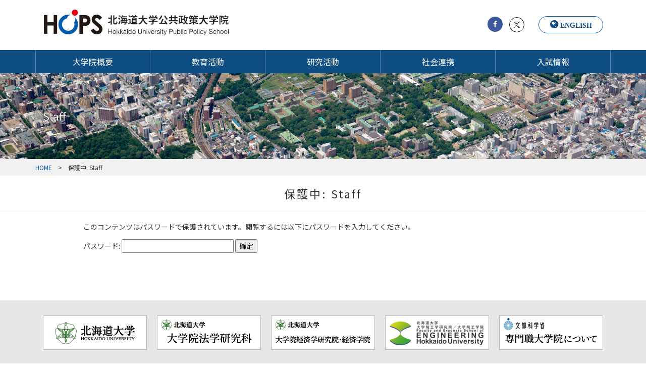

--- FILE ---
content_type: text/html; charset=UTF-8
request_url: https://www.hops.hokudai.ac.jp/staff/
body_size: 31095
content:
<!doctype html>
<html lang="ja">
<head>
    <meta charset="utf-8">
	<title>Staff &#8211; 北海道大学公共政策大学院</title>
<meta name='robots' content='max-image-preview:large' />
<link rel='stylesheet' id='wp-block-library-css'  href='https://www.hops.hokudai.ac.jp/wp/wp-includes/css/dist/block-library/style.min.css?ver=5.9.12' type='text/css' media='all' />
<style id='global-styles-inline-css' type='text/css'>
body{--wp--preset--color--black: #000000;--wp--preset--color--cyan-bluish-gray: #abb8c3;--wp--preset--color--white: #ffffff;--wp--preset--color--pale-pink: #f78da7;--wp--preset--color--vivid-red: #cf2e2e;--wp--preset--color--luminous-vivid-orange: #ff6900;--wp--preset--color--luminous-vivid-amber: #fcb900;--wp--preset--color--light-green-cyan: #7bdcb5;--wp--preset--color--vivid-green-cyan: #00d084;--wp--preset--color--pale-cyan-blue: #8ed1fc;--wp--preset--color--vivid-cyan-blue: #0693e3;--wp--preset--color--vivid-purple: #9b51e0;--wp--preset--gradient--vivid-cyan-blue-to-vivid-purple: linear-gradient(135deg,rgba(6,147,227,1) 0%,rgb(155,81,224) 100%);--wp--preset--gradient--light-green-cyan-to-vivid-green-cyan: linear-gradient(135deg,rgb(122,220,180) 0%,rgb(0,208,130) 100%);--wp--preset--gradient--luminous-vivid-amber-to-luminous-vivid-orange: linear-gradient(135deg,rgba(252,185,0,1) 0%,rgba(255,105,0,1) 100%);--wp--preset--gradient--luminous-vivid-orange-to-vivid-red: linear-gradient(135deg,rgba(255,105,0,1) 0%,rgb(207,46,46) 100%);--wp--preset--gradient--very-light-gray-to-cyan-bluish-gray: linear-gradient(135deg,rgb(238,238,238) 0%,rgb(169,184,195) 100%);--wp--preset--gradient--cool-to-warm-spectrum: linear-gradient(135deg,rgb(74,234,220) 0%,rgb(151,120,209) 20%,rgb(207,42,186) 40%,rgb(238,44,130) 60%,rgb(251,105,98) 80%,rgb(254,248,76) 100%);--wp--preset--gradient--blush-light-purple: linear-gradient(135deg,rgb(255,206,236) 0%,rgb(152,150,240) 100%);--wp--preset--gradient--blush-bordeaux: linear-gradient(135deg,rgb(254,205,165) 0%,rgb(254,45,45) 50%,rgb(107,0,62) 100%);--wp--preset--gradient--luminous-dusk: linear-gradient(135deg,rgb(255,203,112) 0%,rgb(199,81,192) 50%,rgb(65,88,208) 100%);--wp--preset--gradient--pale-ocean: linear-gradient(135deg,rgb(255,245,203) 0%,rgb(182,227,212) 50%,rgb(51,167,181) 100%);--wp--preset--gradient--electric-grass: linear-gradient(135deg,rgb(202,248,128) 0%,rgb(113,206,126) 100%);--wp--preset--gradient--midnight: linear-gradient(135deg,rgb(2,3,129) 0%,rgb(40,116,252) 100%);--wp--preset--duotone--dark-grayscale: url('#wp-duotone-dark-grayscale');--wp--preset--duotone--grayscale: url('#wp-duotone-grayscale');--wp--preset--duotone--purple-yellow: url('#wp-duotone-purple-yellow');--wp--preset--duotone--blue-red: url('#wp-duotone-blue-red');--wp--preset--duotone--midnight: url('#wp-duotone-midnight');--wp--preset--duotone--magenta-yellow: url('#wp-duotone-magenta-yellow');--wp--preset--duotone--purple-green: url('#wp-duotone-purple-green');--wp--preset--duotone--blue-orange: url('#wp-duotone-blue-orange');--wp--preset--font-size--small: 13px;--wp--preset--font-size--medium: 20px;--wp--preset--font-size--large: 36px;--wp--preset--font-size--x-large: 42px;}.has-black-color{color: var(--wp--preset--color--black) !important;}.has-cyan-bluish-gray-color{color: var(--wp--preset--color--cyan-bluish-gray) !important;}.has-white-color{color: var(--wp--preset--color--white) !important;}.has-pale-pink-color{color: var(--wp--preset--color--pale-pink) !important;}.has-vivid-red-color{color: var(--wp--preset--color--vivid-red) !important;}.has-luminous-vivid-orange-color{color: var(--wp--preset--color--luminous-vivid-orange) !important;}.has-luminous-vivid-amber-color{color: var(--wp--preset--color--luminous-vivid-amber) !important;}.has-light-green-cyan-color{color: var(--wp--preset--color--light-green-cyan) !important;}.has-vivid-green-cyan-color{color: var(--wp--preset--color--vivid-green-cyan) !important;}.has-pale-cyan-blue-color{color: var(--wp--preset--color--pale-cyan-blue) !important;}.has-vivid-cyan-blue-color{color: var(--wp--preset--color--vivid-cyan-blue) !important;}.has-vivid-purple-color{color: var(--wp--preset--color--vivid-purple) !important;}.has-black-background-color{background-color: var(--wp--preset--color--black) !important;}.has-cyan-bluish-gray-background-color{background-color: var(--wp--preset--color--cyan-bluish-gray) !important;}.has-white-background-color{background-color: var(--wp--preset--color--white) !important;}.has-pale-pink-background-color{background-color: var(--wp--preset--color--pale-pink) !important;}.has-vivid-red-background-color{background-color: var(--wp--preset--color--vivid-red) !important;}.has-luminous-vivid-orange-background-color{background-color: var(--wp--preset--color--luminous-vivid-orange) !important;}.has-luminous-vivid-amber-background-color{background-color: var(--wp--preset--color--luminous-vivid-amber) !important;}.has-light-green-cyan-background-color{background-color: var(--wp--preset--color--light-green-cyan) !important;}.has-vivid-green-cyan-background-color{background-color: var(--wp--preset--color--vivid-green-cyan) !important;}.has-pale-cyan-blue-background-color{background-color: var(--wp--preset--color--pale-cyan-blue) !important;}.has-vivid-cyan-blue-background-color{background-color: var(--wp--preset--color--vivid-cyan-blue) !important;}.has-vivid-purple-background-color{background-color: var(--wp--preset--color--vivid-purple) !important;}.has-black-border-color{border-color: var(--wp--preset--color--black) !important;}.has-cyan-bluish-gray-border-color{border-color: var(--wp--preset--color--cyan-bluish-gray) !important;}.has-white-border-color{border-color: var(--wp--preset--color--white) !important;}.has-pale-pink-border-color{border-color: var(--wp--preset--color--pale-pink) !important;}.has-vivid-red-border-color{border-color: var(--wp--preset--color--vivid-red) !important;}.has-luminous-vivid-orange-border-color{border-color: var(--wp--preset--color--luminous-vivid-orange) !important;}.has-luminous-vivid-amber-border-color{border-color: var(--wp--preset--color--luminous-vivid-amber) !important;}.has-light-green-cyan-border-color{border-color: var(--wp--preset--color--light-green-cyan) !important;}.has-vivid-green-cyan-border-color{border-color: var(--wp--preset--color--vivid-green-cyan) !important;}.has-pale-cyan-blue-border-color{border-color: var(--wp--preset--color--pale-cyan-blue) !important;}.has-vivid-cyan-blue-border-color{border-color: var(--wp--preset--color--vivid-cyan-blue) !important;}.has-vivid-purple-border-color{border-color: var(--wp--preset--color--vivid-purple) !important;}.has-vivid-cyan-blue-to-vivid-purple-gradient-background{background: var(--wp--preset--gradient--vivid-cyan-blue-to-vivid-purple) !important;}.has-light-green-cyan-to-vivid-green-cyan-gradient-background{background: var(--wp--preset--gradient--light-green-cyan-to-vivid-green-cyan) !important;}.has-luminous-vivid-amber-to-luminous-vivid-orange-gradient-background{background: var(--wp--preset--gradient--luminous-vivid-amber-to-luminous-vivid-orange) !important;}.has-luminous-vivid-orange-to-vivid-red-gradient-background{background: var(--wp--preset--gradient--luminous-vivid-orange-to-vivid-red) !important;}.has-very-light-gray-to-cyan-bluish-gray-gradient-background{background: var(--wp--preset--gradient--very-light-gray-to-cyan-bluish-gray) !important;}.has-cool-to-warm-spectrum-gradient-background{background: var(--wp--preset--gradient--cool-to-warm-spectrum) !important;}.has-blush-light-purple-gradient-background{background: var(--wp--preset--gradient--blush-light-purple) !important;}.has-blush-bordeaux-gradient-background{background: var(--wp--preset--gradient--blush-bordeaux) !important;}.has-luminous-dusk-gradient-background{background: var(--wp--preset--gradient--luminous-dusk) !important;}.has-pale-ocean-gradient-background{background: var(--wp--preset--gradient--pale-ocean) !important;}.has-electric-grass-gradient-background{background: var(--wp--preset--gradient--electric-grass) !important;}.has-midnight-gradient-background{background: var(--wp--preset--gradient--midnight) !important;}.has-small-font-size{font-size: var(--wp--preset--font-size--small) !important;}.has-medium-font-size{font-size: var(--wp--preset--font-size--medium) !important;}.has-large-font-size{font-size: var(--wp--preset--font-size--large) !important;}.has-x-large-font-size{font-size: var(--wp--preset--font-size--x-large) !important;}
</style>
<link rel='stylesheet' id='wp-featherlight-css'  href='https://www.hops.hokudai.ac.jp/wp/wp-content/plugins/wp-featherlight/css/wp-featherlight.min.css?ver=1.3.4' type='text/css' media='all' />
<script type='text/javascript' src='https://ajax.googleapis.com/ajax/libs/jquery/3.3.1/jquery.min.js?ver=3.3.1' id='jquery-core-js'></script>
<script type='text/javascript' src='https://code.jquery.com/jquery-migrate-3.0.1.min.js?ver=3.0.1' id='jquery-migrate-js'></script>

<!-- Site Kit によって追加された Google タグ（gtag.js）スニペット -->
<!-- Google アナリティクス スニペット (Site Kit が追加) -->
<script type='text/javascript' src='https://www.googletagmanager.com/gtag/js?id=GT-WP44MF7' id='google_gtagjs-js' async></script>
<script type='text/javascript' id='google_gtagjs-js-after'>
window.dataLayer = window.dataLayer || [];function gtag(){dataLayer.push(arguments);}
gtag("set","linker",{"domains":["www.hops.hokudai.ac.jp"]});
gtag("js", new Date());
gtag("set", "developer_id.dZTNiMT", true);
gtag("config", "GT-WP44MF7");
</script>
<link rel="canonical" href="https://www.hops.hokudai.ac.jp/staff/" />
<meta name="generator" content="Site Kit by Google 1.170.0" />    <meta http-equiv="x-ua-compatible" content="ie=edge">
    <meta name="viewport" content="width=device-width, initial-scale=1">
    <!-- Fonts -->
    <link rel="stylesheet" href="https://fonts.googleapis.com/css?family=Noto+Sans">
    <link rel="stylesheet" href="https://fonts.googleapis.com/css?family=Noto+Serif">
    <link rel="stylesheet" href="https://cdnjs.cloudflare.com/ajax/libs/font-awesome/4.7.0/css/font-awesome.min.css">
    <link rel="stylesheet" href="https://www.hops.hokudai.ac.jp/wp/wp-content/themes/hu-hops/css/bootstrap.min.css">
    <link rel="stylesheet" href="https://www.hops.hokudai.ac.jp/wp/wp-content/themes/hu-hops/css/vendors.min.css">
    <link rel="stylesheet" href="https://www.hops.hokudai.ac.jp/wp/wp-content/themes/hu-hops/css/style.css?202406">
    <link rel="shortcut icon" type="image/x-icon" href="https://www.hops.hokudai.ac.jp/wp/wp-content/themes/hu-hops/favicon/favicon.ico">
    <link rel="apple-touch-icon" sizes="57x57"
          href="https://www.hops.hokudai.ac.jp/wp/wp-content/themes/hu-hops/favicon/apple-icon-57x57.png">
    <link rel="apple-touch-icon" sizes="60x60"
          href="https://www.hops.hokudai.ac.jp/wp/wp-content/themes/hu-hops/favicon/apple-icon-60x60.png">
    <link rel="apple-touch-icon" sizes="72x72"
          href="https://www.hops.hokudai.ac.jp/wp/wp-content/themes/hu-hops/favicon/apple-icon-72x72.png">
    <link rel="apple-touch-icon" sizes="76x76"
          href="https://www.hops.hokudai.ac.jp/wp/wp-content/themes/hu-hops/favicon/apple-icon-76x76.png">
    <link rel="apple-touch-icon" sizes="114x114"
          href="https://www.hops.hokudai.ac.jp/wp/wp-content/themes/hu-hops/favicon/apple-icon-114x114.png">
    <link rel="apple-touch-icon" sizes="120x120"
          href="https://www.hops.hokudai.ac.jp/wp/wp-content/themes/hu-hops/favicon/apple-icon-120x120.png">
    <link rel="apple-touch-icon" sizes="144x144"
          href="https://www.hops.hokudai.ac.jp/wp/wp-content/themes/hu-hops/favicon/apple-icon-144x144.png">
    <link rel="apple-touch-icon" sizes="152x152"
          href="https://www.hops.hokudai.ac.jp/wp/wp-content/themes/hu-hops/favicon/apple-icon-152x152.png">
    <link rel="apple-touch-icon" sizes="180x180"
          href="https://www.hops.hokudai.ac.jp/wp/wp-content/themes/hu-hops/favicon/apple-icon-180x180.png">
    <link rel="icon" type="image/png" sizes="192x192"
          href="https://www.hops.hokudai.ac.jp/wp/wp-content/themes/hu-hops/favicon/android-icon-192x192.png">
    <link rel="icon" type="image/png" sizes="32x32"
          href="https://www.hops.hokudai.ac.jp/wp/wp-content/themes/hu-hops/favicon/favicon-32x32.png">
    <link rel="icon" type="image/png" sizes="96x96"
          href="https://www.hops.hokudai.ac.jp/wp/wp-content/themes/hu-hops/favicon/favicon-96x96.png">
    <link rel="icon" type="image/png" sizes="16x16"
          href="https://www.hops.hokudai.ac.jp/wp/wp-content/themes/hu-hops/favicon/favicon-16x16.png">
    <link rel="manifest" href="https://www.hops.hokudai.ac.jp/wp/wp-content/themes/hu-hops/favicon/manifest.json">
    <meta name="msapplication-TileColor" content="#ffffff">
    <meta name="msapplication-TileImage" content="https://www.hops.hokudai.ac.jp/wp/wp-content/themes/hu-hops/favicon/ms-icon-144x144.png">
    <meta name="theme-color" content="#ffffff">
</head>
<body class="page-template-default page page-id-5401 wp-featherlight-captions staff">
<header>
    <div class="container">
        <div class="row">
            <div class="col-xs-12 col-sm-12 col-md-8 col-lg-8 logo">
                <h1><a href="https://www.hops.hokudai.ac.jp"><img class="img-fluid"
                                                         src="https://www.hops.hokudai.ac.jp/wp/wp-content/themes/hu-hops/images/logo.jpg"
                                                         alt="HOPS 北海道大学公共政策大学院"></a></h1>
            </div>
            <div class="col-xs-4 col-sm-12 col-md-12 col-lg-4 icon-social">
                <ul>
                    <li><a class="fa fa-facebook" href="https://www.facebook.com/hokudaihops/" target="_blank"></a></li>
                    <li>
                        <a class="x-twitter" href="https://twitter.com/hokudaihops" target="_blank">
                            <img src="https://www.hops.hokudai.ac.jp/wp/wp-content/themes/hu-hops/images/svg/x-logo.svg" width="12px" height="12px">
                        </a>
                    </li>
                </ul>
                <div class="language"><a href="https://www.hops.hokudai.ac.jp/en" class="fa fa-globe">ENGLISH</a></div>
            </div>
        </div>
    </div>
    <!--end container -->
</header>

<!-- global menu -->
<div class="g-nav-area">
    <div class="container">
        <div class="row">
            <nav class="main-nav">
                <!-- Mobile menu toggle button (hamburger/x icon) -->
                <input id="main-menu-state" type="checkbox"/>
                <label class="main-menu-btn" for="main-menu-state">
                    <span class="main-menu-btn-icon"></span> Toggle main menu visibility
                </label>
                <!-- Sample menu definition -->
                <ul id="main-menu" class="sm sm-blue">
					<li class='has-mega-menu '><a href='https://www.hops.hokudai.ac.jp/outline/'>大学院概要</a>
						<ul class='mega-menu' >
							<li>
								<div class='column-3'>
<div class="mm-heading-2"><a href="https://www.hops.hokudai.ac.jp/outline/message/">院長挨拶</a></div>
<div class="mm-heading-2"><a href="https://www.hops.hokudai.ac.jp/outline/report/">評価報告書</a></div>
								</div>
								<div class='column-3'>
<div class="mm-heading-2"><a href="https://www.hops.hokudai.ac.jp/outline/about-hops/">HOPSとは</a></div>
<div class="mm-heading-2"><a href="https://www.hops.hokudai.ac.jp/outline/access/">アクセス・お問合せ</a></div>
								</div>
								<div class='column-3'>
<div class="mm-heading-2"><a href="https://www.hops.hokudai.ac.jp/outline/faculty-members/">教員紹介</a></div>
								</div>

							</li>
						</ul> 
					</li>
					<li class='has-mega-menu '><a href='https://www.hops.hokudai.ac.jp/education/'>教育活動</a>
						<ul class='mega-menu' >
							<li>
								<div class='column-3'>
<div class="mm-heading-2"><a href="https://www.hops.hokudai.ac.jp/education/course-and-curriculum/">コースとカリキュラム</a></div>
<div class="mm-heading-2"><a href="https://www.hops.hokudai.ac.jp/education/externship/">エクスターンシップ</a></div>
<div class="mm-heading-2"><a href="https://www.hops.hokudai.ac.jp/education/scholarship/">奨学金制度</a></div>
								</div>
								<div class='column-3'>
<div class="mm-heading-2"><a href="https://www.hops.hokudai.ac.jp/education/case-studies/">事例研究科目</a></div>
<div class="mm-heading-2"><a href="https://www.hops.hokudai.ac.jp/education/fieldwork-gallery/">フィールド・スタディ</a></div>
<div class="mm-heading-2"><a href="https://www.hops.hokudai.ac.jp/education/career/">修了生の進路</a></div>
								</div>
								<div class='column-3'>
<div class="mm-heading-2"><a href="https://www.hops.hokudai.ac.jp/education/%e3%83%aa%e3%82%b5%e3%83%bc%e3%83%81%e3%83%9a%e3%83%bc%e3%83%91%e3%83%bc/">リサーチペーパー</a></div>
<div class="mm-heading-2"><a href="https://www.hops.hokudai.ac.jp/education/international-fellowship/">短期留学プログラム</a></div>
<div class="mm-heading-2"><a href="https://www.hops.hokudai.ac.jp/education/voice/">在学生・修了生の声</a></div>
								</div>

							</li>
						</ul> 
					</li>
					<li class='has-mega-menu '><a href='https://www.hops.hokudai.ac.jp/research/'>研究活動</a>
						<ul class='mega-menu' >
							<li>
								<div class='column-3'>
<div class="mm-heading-2"><a href="https://www.hops.hokudai.ac.jp/research/seminar/">研究会・セミナー</a></div>
<div class="mm-heading-2"><a href="https://www.hops.hokudai.ac.jp/research/intl-academic-exchange/">国際学術交流</a></div>
								</div>
								<div class='column-3'>
<div class="mm-heading-2"><a href="https://www.hops.hokudai.ac.jp/research/public-policy-studies/">年報　公共政策学</a></div>
<div class="mm-heading-2"><a href="https://www.hops.hokudai.ac.jp/research/publications/">HOPSからの発信</a></div>
								</div>
								<div class='column-3'>
<div class="mm-heading-2"><a href="https://www.hops.hokudai.ac.jp/research/center/">公共政策学研究センター</a></div>
<div class="mm-heading-2"><a href="https://www.hops.hokudai.ac.jp/research/%e7%a0%94%e7%a9%b6%e3%83%97%e3%83%ad%e3%82%b8%e3%82%a7%e3%82%af%e3%83%88/">研究プロジェクト</a></div>
								</div>

							</li>
						</ul> 
					</li>
					<li class='has-mega-menu '><a href='https://www.hops.hokudai.ac.jp/social/'>社会連携</a>
						<ul class='mega-menu' >
							<li>
								<div class='column-3'>
<div class="mm-heading-2"><a href="https://www.hops.hokudai.ac.jp/social/summerschool2025/">地方議員・公務員サマースクール</a></div>
<div class="mm-heading-2"><a href="https://www.hops.hokudai.ac.jp/social/cooperation/">連携協定・受託研究</a></div>
								</div>
								<div class='column-3'>
<div class="mm-heading-2"><a href="https://www.hops.hokudai.ac.jp/social/public-events/">公開シンポジウム・イベント</a></div>
<div class="mm-heading-2"><a href="https://www.hops.hokudai.ac.jp/social/%e9%80%a3%e6%90%ba%e6%a9%9f%e9%96%a2%e3%81%a8%e3%81%ae%e5%8d%94%e5%90%8c%e3%83%97%e3%83%ad%e3%82%b8%e3%82%a7%e3%82%af%e3%83%88/">学外組織との協働</a></div>
								</div>
								<div class='column-3'>
<div class="mm-heading-2"><a href="https://www.hops.hokudai.ac.jp/social/fieldwork/">学生の提言活動</a></div>
<div class="mm-heading-2"><a href="https://www.hops.hokudai.ac.jp/social/council/">教育課程連携協議会</a></div>
								</div>

							</li>
						</ul> 
					</li>
					<li class='has-mega-menu '><a href='https://www.hops.hokudai.ac.jp/admission/'>入試情報</a>
						<ul class='mega-menu' >
							<li>
								<div class='column-3'>
<div class="mm-heading-2"><a href="https://www.hops.hokudai.ac.jp/admission/schedule/">入試日程・募集要項</a></div>
<div class="mm-heading-2"><a href="https://www.hops.hokudai.ac.jp/admission/past-exam/">過去の筆記試験問題</a></div>
<div class="mm-heading-2"><a href="https://www.hops.hokudai.ac.jp/admission/auditor/">聴講生・科目等履修生</a></div>
								</div>
								<div class='column-3'>
<div class="mm-heading-2"><a href="https://www.hops.hokudai.ac.jp/admission/policy/">アドミッション・ポリシー</a></div>
<div class="mm-heading-2"><a href="https://www.hops.hokudai.ac.jp/admission/past-result/">過去の入試結果</a></div>
								</div>
								<div class='column-3'>
<div class="mm-heading-2"><a href="https://www.hops.hokudai.ac.jp/admission/2026spring/">大学院説明会・相談会</a></div>
<div class="mm-heading-2"><a href="https://www.hops.hokudai.ac.jp/admission/research-stu/">研究生出願について</a></div>
								</div>

							</li>
						</ul> 
					</li>
                </ul>
            </nav>
        </div>
    </div>
</div>
<!--// global menu -->



<main>

			            <div class="menu-category staff">
                <div class="container">
                    <p>Staff                    </p>
                </div>
            </div>
				<nav id='breadcrumbs'>
	<ol><li ><a href='https://www.hops.hokudai.ac.jp'><span >HOME</span></a></li><li ><span >保護中: Staff</span></li>	</ol></nav><script type="application/ld+json">
{
"@context": "http://schema.org",
"@type": "BreadcrumbList",
"itemListElement": [
{"@type": "ListItem","position": 1,"item": {"@id": "https://www.hops.hokudai.ac.jp","name": "HOME"}},{"@type": "ListItem","position": 2,"item": {"@id": "https://www.hops.hokudai.ac.jp/staff/","name": "保護中: Staff"}}]}
</script>
	

    <!--// header -->


    <article>
        <div class="page-title">
            <div class="container">
                                                    <h2>保護中: Staff</h2>
                            </div>
        </div>
        <div class="container">
            <div class="row justify-content-md-center content-body">
                <div class="col-sm-12 col-md-10">
                    <form action="https://www.hops.hokudai.ac.jp/wp/wp-login.php?action=postpass" class="post-password-form" method="post">
<p>このコンテンツはパスワードで保護されています。閲覧するには以下にパスワードを入力してください。</p>
<p><label for="pwbox-5401">パスワード: <input name="post_password" id="pwbox-5401" type="password" size="20" /></label> <input type="submit" name="Submit" value="確定" /></p>
</form>
                </div>
            </div>
        </div>
    </article>


<!--// footer -->
</main>
<div class="container">
    <div class="backtotop">
        <a href="#header"><i class="fa fa-chevron-up" aria-hidden="true"></i></a>
    </div>
</div>
<div class="gray">
    <div class="container">
        <a href="https://www.hokudai.ac.jp/" target="_blank"> <img class="img-fluid"
                                                                   src="https://www.hops.hokudai.ac.jp/wp/wp-content/themes/hu-hops/images/bottom1.png"
                                                                   alt="北海道大学"></a>
        <a href="https://www.juris.hokudai.ac.jp/" target="_blank"> <img class="img-fluid"
                                                                           src="https://www.hops.hokudai.ac.jp/wp/wp-content/themes/hu-hops/images/bottom2.png"
                                                                           alt="北海道大学 法学研究科"></a>
        <a href="https://www.econ.hokudai.ac.jp/" target="_blank"> <img class="img-fluid"
                                                                        src="https://www.hops.hokudai.ac.jp/wp/wp-content/themes/hu-hops/images/bottom3.png"
                                                                        alt="北海道大学 経済学院"></a>
        <a href="https://www.eng.hokudai.ac.jp/graduate/" target="_blank"> <img class="img-fluid"
                                                                               src="https://www.hops.hokudai.ac.jp/wp/wp-content/themes/hu-hops/images/bottom4.png"
                                                                               alt="北海道大学 工学院"></a>
        <a href="https://www.mext.go.jp/a_menu/koutou/senmonshoku/index.htm" target="_blank"> <img class="img-fluid"
                                                                                                  src="https://www.hops.hokudai.ac.jp/wp/wp-content/themes/hu-hops/images/bottom5.png"
                                                                                                  alt="文部科学省 専門職大学院について"></a>
    </div>
</div>
<footer>
	<div class="container">
    <div class="row row1">
<div class='col-footer'>
<dl>
<dt><a href='https://www.hops.hokudai.ac.jp/'>HOME</a></dt><dt><a href='https://www.hops.hokudai.ac.jp/outline/'>大学院概要</a></dt><dd><a href='https://www.hops.hokudai.ac.jp/outline/message/'>院長挨拶</a></dd><dd><a href='https://www.hops.hokudai.ac.jp/outline/about-hops/'>HOPSとは</a></dd><dd><a href='https://www.hops.hokudai.ac.jp/outline/faculty-members/'>教員紹介</a></dd><dd><a href='https://www.hops.hokudai.ac.jp/outline/report/'>評価報告書</a></dd><dd><a href='https://www.hops.hokudai.ac.jp/outline/access/'>アクセス・お問合せ</a></dd></dl>
</div><div class='col-footer'>
<dl>
<dt><a href='https://www.hops.hokudai.ac.jp/education/'>教育活動</a></dt><dd><a href='https://www.hops.hokudai.ac.jp/education/course-and-curriculum/'>コースとカリキュラム</a></dd><dd><a href='https://www.hops.hokudai.ac.jp/education/case-studies/'>事例研究科目</a></dd><dd><a href='https://www.hops.hokudai.ac.jp/education/%e3%83%aa%e3%82%b5%e3%83%bc%e3%83%81%e3%83%9a%e3%83%bc%e3%83%91%e3%83%bc/'>リサーチペーパー</a></dd><dd><a href='https://www.hops.hokudai.ac.jp/education/externship/'>エクスターンシップ</a></dd><dd><a href='https://www.hops.hokudai.ac.jp/education/fieldwork-gallery/'>フィールド・スタディ</a></dd><dd><a href='https://www.hops.hokudai.ac.jp/education/international-fellowship/'>短期留学プログラム</a></dd><dd><a href='https://www.hops.hokudai.ac.jp/education/scholarship/'>奨学金制度</a></dd><dd><a href='https://www.hops.hokudai.ac.jp/education/career/'>修了生の進路</a></dd><dd><a href='https://www.hops.hokudai.ac.jp/education/voice/'>在学生・修了生の声</a></dd></dl>
</div><div class='col-footer'>
<dl>
<dt><a href='https://www.hops.hokudai.ac.jp/research/'>研究活動</a></dt><dd><a href='https://www.hops.hokudai.ac.jp/research/seminar/'>研究会・セミナー</a></dd><dd><a href='https://www.hops.hokudai.ac.jp/research/public-policy-studies/'>年報　公共政策学</a></dd><dd><a href='https://www.hops.hokudai.ac.jp/research/center/'>公共政策学研究センター</a></dd><dd><a href='https://www.hops.hokudai.ac.jp/research/intl-academic-exchange/'>国際学術交流</a></dd><dd><a href='https://www.hops.hokudai.ac.jp/research/publications/'>HOPSからの発信</a></dd><dd><a href='https://www.hops.hokudai.ac.jp/research/%e7%a0%94%e7%a9%b6%e3%83%97%e3%83%ad%e3%82%b8%e3%82%a7%e3%82%af%e3%83%88/'>研究プロジェクト</a></dd></dl>
</div><div class='col-footer'>
<dl>
<dt><a href='https://www.hops.hokudai.ac.jp/social/'>社会連携</a></dt><dd><a href='https://www.hops.hokudai.ac.jp/social/summerschool2025/'>地方議員・公務員サマースクール</a></dd><dd><a href='https://www.hops.hokudai.ac.jp/social/public-events/'>公開シンポジウム・イベント</a></dd><dd><a href='https://www.hops.hokudai.ac.jp/social/fieldwork/'>学生の提言活動</a></dd><dd><a href='https://www.hops.hokudai.ac.jp/social/cooperation/'>連携協定・受託研究</a></dd><dd><a href='https://www.hops.hokudai.ac.jp/social/%e9%80%a3%e6%90%ba%e6%a9%9f%e9%96%a2%e3%81%a8%e3%81%ae%e5%8d%94%e5%90%8c%e3%83%97%e3%83%ad%e3%82%b8%e3%82%a7%e3%82%af%e3%83%88/'>学外組織との協働</a></dd><dd><a href='https://www.hops.hokudai.ac.jp/social/council/'>教育課程連携協議会</a></dd></dl>
</div><div class='col-footer'>
<dl>
<dt><a href='https://www.hops.hokudai.ac.jp/admission/'>入試情報</a></dt><dd><a href='https://www.hops.hokudai.ac.jp/admission/schedule/'>入試日程・募集要項</a></dd><dd><a href='https://www.hops.hokudai.ac.jp/admission/policy/'>アドミッション・ポリシー</a></dd><dd><a href='https://www.hops.hokudai.ac.jp/admission/2026spring/'>大学院説明会・相談会</a></dd><dd><a href='https://www.hops.hokudai.ac.jp/admission/past-exam/'>過去の筆記試験問題</a></dd><dd><a href='https://www.hops.hokudai.ac.jp/admission/past-result/'>過去の入試結果</a></dd><dd><a href='https://www.hops.hokudai.ac.jp/admission/research-stu/'>研究生出願について</a></dd><dd><a href='https://www.hops.hokudai.ac.jp/admission/auditor/'>聴講生・科目等履修生</a></dd></dl>
</div>    </div>
    <div class="row">
        <div class="col-xs-12 col-sm-12 col-md-12 col-lg-5 col-left-footer">
            <p><span>北海道大学公共政策大学院</span><br>〒060-0809　北海道札幌市北区北9条西7丁目</p>
        </div>
        <div class="col-xs-12 col-sm-12 col-md-12 col-lg-7 col-right-footer">
            <a class="fa fa-external-link-square" href="https://www.hokudai.ac.jp/bureau/gakunai/gakunai.html" target="_blank">教職員情報＜全学＞</a>
            <a class="fa fa-external-link-square" href="http://lex.juris.hokudai.ac.jp/jimu/shomu/" target="_blank">＜部局＞</a>
            <a class="fa" href="/staff/">＜Staff＞</a>
            <div class="foot-info-box">
                <p class="policy"><a href="/sitepolicy/">サイトポリシー</a></p><p class="copy">Copyright © Hokkaido University Public Policy School.</p>
            </div>
        </div>
    </div>
</div></footer>
<!-- js -->
<script src="https://www.hops.hokudai.ac.jp/wp/wp-content/themes/hu-hops/js/vendor.min.js"></script>
<script src="https://www.hops.hokudai.ac.jp/wp/wp-content/themes/hu-hops/js/hops.min.js"></script>

<script type='text/javascript' src='https://www.hops.hokudai.ac.jp/wp/wp-content/plugins/wp-featherlight/js/wpFeatherlight.pkgd.min.js?ver=1.3.4' id='wp-featherlight-js'></script>



<script type="application/ld+json">
{
  "@context": "http://schema.org",
  "@type": "Organization",
  "name": "北海道大学公共政策大学院",
  "url": "https://www.hops.hokudai.ac.jp",
  "logo": "https://www.hops.hokudai.ac.jp/wp/wp-content/themes/hu-hops/favicon/android-icon-192x192.png",
  "address": {
    "@type": "PostalAddress",
    "streetAddress": "札幌市北区北9条西7丁目",
    "addressLocality": "札幌市",
    "addressRegion": "北海道",
    "postalCode": "060-0809",
    "addressCountry": "日本"
  },
  "sameAs": [
    "https://www.facebook.com/hokudaihops",
    "https://twitter.com/hokudaihops"
  ]
}

</script>

</body>

</html>

--- FILE ---
content_type: text/css
request_url: https://www.hops.hokudai.ac.jp/wp/wp-content/themes/hu-hops/css/vendors.min.css
body_size: 81516
content:
.sm{position:relative;z-index:9999}.sm,.sm li,.sm ul{display:block;list-style:none;margin:0;padding:0;line-height:normal;direction:ltr;text-align:left;-webkit-tap-highlight-color:rgba(0,0,0,0)}.sm-rtl,.sm-rtl li,.sm-rtl ul{direction:rtl;text-align:right}.sm>li>h1,.sm>li>h2,.sm>li>h3,.sm>li>h4,.sm>li>h5,.sm>li>h6{margin:0;padding:0}.sm ul{display:none}.sm a,.sm li{position:relative}.sm a{display:block}.sm a.disabled{cursor:not-allowed}.sm:after{content:"\00a0";display:block;height:0;font:0/0 serif;clear:both;visibility:hidden;overflow:hidden}.sm,.sm *,.sm :after,.sm :before{-moz-box-sizing:border-box;-webkit-box-sizing:border-box;box-sizing:border-box}
.main-nav{position:relative}.main-nav:after{clear:both;content:"\00a0";display:block;height:0;font:0/0 serif;overflow:hidden}#main-menu{clear:both;-webkit-box-shadow:none;-moz-box-shadow:none;box-shadow:none}@media (min-width:768px){#main-menu{float:right;clear:none}}#main-menu,#main-menu>.has-mega-menu{position:static!important}#main-menu .mega-menu{margin-left:0!important;right:0!important;width:auto!important;max-width:none!important}#main-menu>.has-mega-menu .scroll-down,#main-menu>.has-mega-menu .scroll-up{margin-left:0!important}#main-menu .mega-menu>li{overflow:auto}#main-menu .mega-menu{color:#000}#main-menu .mega-menu ul{position:static;display:block;margin:.83em 0;border:0;padding:0 0 0 20px;width:auto;background:0 0;-moz-box-shadow:none;-webkit-box-shadow:none;box-shadow:none}#main-menu .mega-menu ul li{display:list-item;list-style-type:disc;border:0}#main-menu .mega-menu a{display:inline;border:0;padding:0;background:0 0;color:inherit}#main-menu .mega-menu .column-1-3{padding:0 20px}@media (min-width:768px){#main-menu .mega-menu .column-1-3{float:left;width:33.33%}}.mega-menu-sample-image{margin:.83em 0;border:1px solid;height:80px;line-height:80px;text-align:center}#main-menu:before{content:'';display:block;height:1px;font:1px/1px sans-serif;overflow:hidden;background:#4b4a73}@media (min-width:768px){#main-menu:before{display:none}}.main-menu-btn{float:right;margin:10px;position:relative;display:inline-block;width:29px;height:29px;text-indent:29px;white-space:nowrap;overflow:hidden;cursor:pointer;-webkit-tap-highlight-color:rgba(0,0,0,0)}.main-menu-btn-icon,.main-menu-btn-icon:after,.main-menu-btn-icon:before{position:absolute;top:50%;left:2px;height:2px;width:24px;background:#fff;-webkit-transition:all .25s;transition:all .25s}.main-menu-btn-icon:before{content:'';top:-7px;left:0}.main-menu-btn-icon:after{content:'';top:7px;left:0}#main-menu-state:checked~.main-menu-btn .main-menu-btn-icon{height:0;background:0 0}#main-menu-state:checked~.main-menu-btn .main-menu-btn-icon:before{top:0;-webkit-transform:rotate(-45deg);transform:rotate(-45deg)}#main-menu-state:checked~.main-menu-btn .main-menu-btn-icon:after{top:0;-webkit-transform:rotate(45deg);transform:rotate(45deg)}#main-menu-state{position:absolute;width:1px;height:1px;margin:-1px;border:0;padding:0;overflow:hidden;clip:rect(1px,1px,1px,1px)}#main-menu-state:not(:checked)~#main-menu{display:none}#main-menu-state:checked~#main-menu{display:block}@media (min-width:768px){.main-menu-btn{position:absolute;top:-99999px}#main-menu-state:not(:checked)~#main-menu{display:block}}
.sm-blue{background:0 0;-moz-border-radius:0;-webkit-border-radius:0;border-radius:0;-moz-box-shadow:0 1px 4px rgba(0,0,0,.3);-webkit-box-shadow:0 1px 4px rgba(0,0,0,.3);box-shadow:0 1px 4px rgba(0,0,0,.3)}.sm-blue a,.sm-blue a:active,.sm-blue a:focus,.sm-blue a:hover{padding-top:15px;padding-bottom:15px;line-height:23px;text-decoration:none;text-shadow:0 1px 0 transparent}.sm-blue a span.sub-arrow{position:absolute;top:50%;margin-top:-17px;left:auto;right:4px;width:34px;height:34px;overflow:hidden;font:bold 16px/34px monospace!important;text-align:center;text-shadow:none;-moz-border-radius:0;-webkit-border-radius:0;border-radius:0}.sm-blue a.highlighted span.sub-arrow:before{display:block;content:'-'}.sm-blue>li:first-child>:not(ul) a,.sm-blue>li:first-child>a{-moz-border-radius:0;-webkit-border-radius:0;border-radius:0}.sm-blue>li:last-child>:not(ul) a,.sm-blue>li:last-child>a,.sm-blue>li:last-child>ul,.sm-blue>li:last-child>ul>li:last-child>:not(ul) a,.sm-blue>li:last-child>ul>li:last-child>a,.sm-blue>li:last-child>ul>li:last-child>ul,.sm-blue>li:last-child>ul>li:last-child>ul>li:last-child>:not(ul) a,.sm-blue>li:last-child>ul>li:last-child>ul>li:last-child>a,.sm-blue>li:last-child>ul>li:last-child>ul>li:last-child>ul,.sm-blue>li:last-child>ul>li:last-child>ul>li:last-child>ul>li:last-child>:not(ul) a,.sm-blue>li:last-child>ul>li:last-child>ul>li:last-child>ul>li:last-child>a,.sm-blue>li:last-child>ul>li:last-child>ul>li:last-child>ul>li:last-child>ul,.sm-blue>li:last-child>ul>li:last-child>ul>li:last-child>ul>li:last-child>ul>li:last-child>:not(ul) a,.sm-blue>li:last-child>ul>li:last-child>ul>li:last-child>ul>li:last-child>ul>li:last-child>a,.sm-blue>li:last-child>ul>li:last-child>ul>li:last-child>ul>li:last-child>ul>li:last-child>ul{-moz-border-radius:0;-webkit-border-radius:0;border-radius:0}.sm-blue>li:last-child>:not(ul) a.highlighted,.sm-blue>li:last-child>a.highlighted,.sm-blue>li:last-child>ul>li:last-child>:not(ul) a.highlighted,.sm-blue>li:last-child>ul>li:last-child>a.highlighted,.sm-blue>li:last-child>ul>li:last-child>ul>li:last-child>:not(ul) a.highlighted,.sm-blue>li:last-child>ul>li:last-child>ul>li:last-child>a.highlighted,.sm-blue>li:last-child>ul>li:last-child>ul>li:last-child>ul>li:last-child>:not(ul) a.highlighted,.sm-blue>li:last-child>ul>li:last-child>ul>li:last-child>ul>li:last-child>a.highlighted,.sm-blue>li:last-child>ul>li:last-child>ul>li:last-child>ul>li:last-child>ul>li:last-child>:not(ul) a.highlighted,.sm-blue>li:last-child>ul>li:last-child>ul>li:last-child>ul>li:last-child>ul>li:last-child>a.highlighted{-moz-border-radius:0;-webkit-border-radius:0;border-radius:0}.sm-blue ul{background:#fff}.sm-blue ul ul{background:rgba(102,102,102,.1)}.sm-blue ul a,.sm-blue ul a:active,.sm-blue ul a:focus,.sm-blue ul a:hover{background:0 0;color:#000;text-shadow:none;border-left:8px solid transparent}.sm-blue ul ul a,.sm-blue ul ul a:active,.sm-blue ul ul a:focus,.sm-blue ul ul a:hover{border-left:16px solid transparent}.sm-blue ul ul ul a,.sm-blue ul ul ul a:active,.sm-blue ul ul ul a:focus,.sm-blue ul ul ul a:hover{border-left:24px solid transparent}.sm-blue ul ul ul ul a,.sm-blue ul ul ul ul a:active,.sm-blue ul ul ul ul a:focus,.sm-blue ul ul ul ul a:hover{border-left:32px solid transparent}.sm-blue ul ul ul ul ul a,.sm-blue ul ul ul ul ul a:active,.sm-blue ul ul ul ul ul a:focus,.sm-blue ul ul ul ul ul a:hover{border-left:40px solid transparent}.sm-blue ul li{border-top:1px solid rgba(0,0,0,.05)}.sm-blue ul li:first-child{border-top:0}@media (min-width:768px){.sm-blue ul{position:absolute;width:12em}.sm-blue li{float:left}.sm-blue.sm-rtl li{float:right}.sm-blue ul li,.sm-blue.sm-rtl ul li,.sm-blue.sm-vertical li{float:none}.sm-blue ul a,.sm-blue.sm-vertical a{white-space:normal}.sm-blue a span.sub-arrow{top:auto;margin-top:0;bottom:2px;left:50%;margin-left:-5px;right:auto;width:0;height:0;border-width:5px;border-style:solid dashed dashed dashed;border-color:#dadae7 transparent transparent transparent;background:0 0;-moz-border-radius:0;-webkit-border-radius:0;border-radius:0}.sm-blue a.highlighted span.sub-arrow:before{display:none}.sm-blue>li:first-child>:not(ul) a,.sm-blue>li:first-child>a{-moz-border-radius:0;-webkit-border-radius:0;border-radius:0}.sm-blue>li:last-child>:not(ul) a,.sm-blue>li:last-child>a{-moz-border-radius:0!important;-webkit-border-radius:0;border-radius:0!important}.sm-blue>li{border-left:0 solid #434266}.sm-blue>li:first-child{border-left:0}.sm-blue ul{border:0 solid #a8a8a8;padding:5px 0;background:#fff;-moz-border-radius:0!important;-webkit-border-radius:0;border-radius:0!important;-moz-box-shadow:0 5px 12px rgba(0,0,0,.3);-webkit-box-shadow:0 5px 12px rgba(0,0,0,.3);box-shadow:0 5px 12px rgba(0,0,0,.3)}.sm-blue ul ul{-moz-border-radius:0!important;-webkit-border-radius:0;border-radius:0!important;background:#fff}.sm-blue ul a,.sm-blue ul a.highlighted,.sm-blue ul a:active,.sm-blue ul a:focus,.sm-blue ul a:hover{border:0!important;padding:10px 23px;background:0 0;color:#999;-moz-border-radius:0!important;-webkit-border-radius:0;border-radius:0!important}.sm-blue ul a span.sub-arrow{top:50%;margin-top:-5px;bottom:auto;left:auto;margin-left:0;right:10px;border-style:dashed dashed dashed solid;border-color:transparent transparent transparent #dadae7}.sm-blue ul li{border:0}.sm-blue span.scroll-down,.sm-blue span.scroll-up{position:absolute;display:none;visibility:hidden;overflow:hidden;background:#fff;height:20px}.sm-blue span.scroll-down-arrow,.sm-blue span.scroll-up-arrow{position:absolute;top:-2px;left:50%;margin-left:-8px;width:0;height:0;overflow:hidden;border-width:8px;border-style:dashed dashed solid dashed;border-color:transparent transparent #353451 transparent}.sm-blue span.scroll-down-arrow{top:6px;border-style:solid dashed dashed dashed;border-color:#353451 transparent transparent transparent}.sm-blue.sm-rtl.sm-vertical a span.sub-arrow{right:auto;left:10px;border-style:dashed solid dashed dashed;border-color:transparent #dadae7 transparent transparent}.sm-blue.sm-rtl>li:first-child>:not(ul) a,.sm-blue.sm-rtl>li:first-child>a{-moz-border-radius:0;-webkit-border-radius:0;border-radius:0}.sm-blue.sm-rtl>li:last-child>:not(ul) a,.sm-blue.sm-rtl>li:last-child>a{-moz-border-radius:0!important;-webkit-border-radius:0;border-radius:0!important}.sm-blue.sm-rtl>li:first-child{border-left:0 solid #434266}.sm-blue.sm-rtl>li:last-child{border-left:0}.sm-blue.sm-rtl ul a span.sub-arrow{right:auto;left:10px;border-style:dashed solid dashed dashed;border-color:transparent #dadae7 transparent transparent}.sm-blue.sm-vertical{-moz-box-shadow:0 1px 4px rgba(0,0,0,.3);-webkit-box-shadow:0 1px 4px rgba(0,0,0,.3);box-shadow:0 1px 4px rgba(0,0,0,.3)}.sm-blue.sm-vertical a{padding:9px 23px}.sm-blue.sm-vertical a span.sub-arrow{top:50%;margin-top:-5px;bottom:auto;left:auto;margin-left:0;right:10px;border-style:dashed dashed dashed solid;border-color:transparent transparent transparent #dadae7}.sm-blue.sm-vertical>li:first-child>:not(ul) a,.sm-blue.sm-vertical>li:first-child>a{-moz-border-radius:0;-webkit-border-radius:0;border-radius:0}.sm-blue.sm-vertical>li:last-child>:not(ul) a,.sm-blue.sm-vertical>li:last-child>a{-moz-border-radius:0!important;-webkit-border-radius:0;border-radius:0!important}.sm-blue.sm-vertical>li{border-left:0!important}.sm-blue.sm-vertical ul{-moz-border-radius:0!important;-webkit-border-radius:0;border-radius:0!important}.sm-blue.sm-vertical ul a{padding:10px 23px}}
.swiper-container{margin:0 auto;position:relative;overflow:hidden;list-style:none;padding:0;z-index:1}.swiper-container-no-flexbox .swiper-slide{float:left}.swiper-container-vertical>.swiper-wrapper{-webkit-box-orient:vertical;-webkit-box-direction:normal;-webkit-flex-direction:column;-ms-flex-direction:column;flex-direction:column}.swiper-wrapper{position:relative;width:100%;height:100%;z-index:1;display:-webkit-box;display:-webkit-flex;display:-ms-flexbox;display:flex;-webkit-transition-property:-webkit-transform;transition-property:-webkit-transform;-o-transition-property:transform;transition-property:transform;transition-property:transform,-webkit-transform;-webkit-box-sizing:content-box;box-sizing:content-box}.swiper-container-android .swiper-slide,.swiper-wrapper{-webkit-transform:translate3d(0,0,0);transform:translate3d(0,0,0)}.swiper-container-multirow>.swiper-wrapper{-webkit-flex-wrap:wrap;-ms-flex-wrap:wrap;flex-wrap:wrap}.swiper-container-free-mode>.swiper-wrapper{-webkit-transition-timing-function:ease-out;-o-transition-timing-function:ease-out;transition-timing-function:ease-out;margin:0 auto}.swiper-slide{-webkit-flex-shrink:0;-ms-flex-negative:0;flex-shrink:0;width:100%;height:100%;position:relative;-webkit-transition-property:-webkit-transform;transition-property:-webkit-transform;-o-transition-property:transform;transition-property:transform;transition-property:transform,-webkit-transform}.swiper-invisible-blank-slide{visibility:hidden}.swiper-container-autoheight,.swiper-container-autoheight .swiper-slide{height:auto}.swiper-container-autoheight .swiper-wrapper{-webkit-box-align:start;-webkit-align-items:flex-start;-ms-flex-align:start;align-items:flex-start;-webkit-transition-property:height,-webkit-transform;transition-property:height,-webkit-transform;-o-transition-property:transform,height;transition-property:transform,height;transition-property:transform,height,-webkit-transform}.swiper-container-3d{-webkit-perspective:1200px;perspective:1200px}.swiper-container-3d .swiper-cube-shadow,.swiper-container-3d .swiper-slide,.swiper-container-3d .swiper-slide-shadow-bottom,.swiper-container-3d .swiper-slide-shadow-left,.swiper-container-3d .swiper-slide-shadow-right,.swiper-container-3d .swiper-slide-shadow-top,.swiper-container-3d .swiper-wrapper{-webkit-transform-style:preserve-3d;transform-style:preserve-3d}.swiper-container-3d .swiper-slide-shadow-bottom,.swiper-container-3d .swiper-slide-shadow-left,.swiper-container-3d .swiper-slide-shadow-right,.swiper-container-3d .swiper-slide-shadow-top{position:absolute;left:0;top:0;width:100%;height:100%;pointer-events:none;z-index:10}.swiper-container-3d .swiper-slide-shadow-left{background-image:-webkit-gradient(linear,right top,left top,from(rgba(0,0,0,.5)),to(rgba(0,0,0,0)));background-image:-webkit-linear-gradient(right,rgba(0,0,0,.5),rgba(0,0,0,0));background-image:-o-linear-gradient(right,rgba(0,0,0,.5),rgba(0,0,0,0));background-image:linear-gradient(to left,rgba(0,0,0,.5),rgba(0,0,0,0))}.swiper-container-3d .swiper-slide-shadow-right{background-image:-webkit-gradient(linear,left top,right top,from(rgba(0,0,0,.5)),to(rgba(0,0,0,0)));background-image:-webkit-linear-gradient(left,rgba(0,0,0,.5),rgba(0,0,0,0));background-image:-o-linear-gradient(left,rgba(0,0,0,.5),rgba(0,0,0,0));background-image:linear-gradient(to right,rgba(0,0,0,.5),rgba(0,0,0,0))}.swiper-container-3d .swiper-slide-shadow-top{background-image:-webkit-gradient(linear,left bottom,left top,from(rgba(0,0,0,.5)),to(rgba(0,0,0,0)));background-image:-webkit-linear-gradient(bottom,rgba(0,0,0,.5),rgba(0,0,0,0));background-image:-o-linear-gradient(bottom,rgba(0,0,0,.5),rgba(0,0,0,0));background-image:linear-gradient(to top,rgba(0,0,0,.5),rgba(0,0,0,0))}.swiper-container-3d .swiper-slide-shadow-bottom{background-image:-webkit-gradient(linear,left top,left bottom,from(rgba(0,0,0,.5)),to(rgba(0,0,0,0)));background-image:-webkit-linear-gradient(top,rgba(0,0,0,.5),rgba(0,0,0,0));background-image:-o-linear-gradient(top,rgba(0,0,0,.5),rgba(0,0,0,0));background-image:linear-gradient(to bottom,rgba(0,0,0,.5),rgba(0,0,0,0))}.swiper-container-wp8-horizontal,.swiper-container-wp8-horizontal>.swiper-wrapper{-ms-touch-action:pan-y;touch-action:pan-y}.swiper-container-wp8-vertical,.swiper-container-wp8-vertical>.swiper-wrapper{-ms-touch-action:pan-x;touch-action:pan-x}.swiper-button-next,.swiper-button-prev{position:absolute;top:50%;width:27px;height:44px;margin-top:-22px;z-index:10;cursor:pointer;background-size:27px 44px;background-position:center;background-repeat:no-repeat}.swiper-button-next.swiper-button-disabled,.swiper-button-prev.swiper-button-disabled{opacity:.35;cursor:auto;pointer-events:none}.swiper-button-prev,.swiper-container-rtl .swiper-button-next{background-image:url("data:image/svg+xml;charset=utf-8,%3Csvg%20xmlns%3D'http%3A%2F%2Fwww.w3.org%2F2000%2Fsvg'%20viewBox%3D'0%200%2027%2044'%3E%3Cpath%20d%3D'M0%2C22L22%2C0l2.1%2C2.1L4.2%2C22l19.9%2C19.9L22%2C44L0%2C22L0%2C22L0%2C22z'%20fill%3D'%23007aff'%2F%3E%3C%2Fsvg%3E");left:10px;right:auto}.swiper-button-next,.swiper-container-rtl .swiper-button-prev{background-image:url("data:image/svg+xml;charset=utf-8,%3Csvg%20xmlns%3D'http%3A%2F%2Fwww.w3.org%2F2000%2Fsvg'%20viewBox%3D'0%200%2027%2044'%3E%3Cpath%20d%3D'M27%2C22L27%2C22L5%2C44l-2.1-2.1L22.8%2C22L2.9%2C2.1L5%2C0L27%2C22L27%2C22z'%20fill%3D'%23007aff'%2F%3E%3C%2Fsvg%3E");right:10px;left:auto}.swiper-button-prev.swiper-button-white,.swiper-container-rtl .swiper-button-next.swiper-button-white{background-image:url("data:image/svg+xml;charset=utf-8,%3Csvg%20xmlns%3D'http%3A%2F%2Fwww.w3.org%2F2000%2Fsvg'%20viewBox%3D'0%200%2027%2044'%3E%3Cpath%20d%3D'M0%2C22L22%2C0l2.1%2C2.1L4.2%2C22l19.9%2C19.9L22%2C44L0%2C22L0%2C22L0%2C22z'%20fill%3D'%23ffffff'%2F%3E%3C%2Fsvg%3E")}.swiper-button-next.swiper-button-white,.swiper-container-rtl .swiper-button-prev.swiper-button-white{background-image:url("data:image/svg+xml;charset=utf-8,%3Csvg%20xmlns%3D'http%3A%2F%2Fwww.w3.org%2F2000%2Fsvg'%20viewBox%3D'0%200%2027%2044'%3E%3Cpath%20d%3D'M27%2C22L27%2C22L5%2C44l-2.1-2.1L22.8%2C22L2.9%2C2.1L5%2C0L27%2C22L27%2C22z'%20fill%3D'%23ffffff'%2F%3E%3C%2Fsvg%3E")}.swiper-button-prev.swiper-button-black,.swiper-container-rtl .swiper-button-next.swiper-button-black{background-image:url("data:image/svg+xml;charset=utf-8,%3Csvg%20xmlns%3D'http%3A%2F%2Fwww.w3.org%2F2000%2Fsvg'%20viewBox%3D'0%200%2027%2044'%3E%3Cpath%20d%3D'M0%2C22L22%2C0l2.1%2C2.1L4.2%2C22l19.9%2C19.9L22%2C44L0%2C22L0%2C22L0%2C22z'%20fill%3D'%23000000'%2F%3E%3C%2Fsvg%3E")}.swiper-button-next.swiper-button-black,.swiper-container-rtl .swiper-button-prev.swiper-button-black{background-image:url("data:image/svg+xml;charset=utf-8,%3Csvg%20xmlns%3D'http%3A%2F%2Fwww.w3.org%2F2000%2Fsvg'%20viewBox%3D'0%200%2027%2044'%3E%3Cpath%20d%3D'M27%2C22L27%2C22L5%2C44l-2.1-2.1L22.8%2C22L2.9%2C2.1L5%2C0L27%2C22L27%2C22z'%20fill%3D'%23000000'%2F%3E%3C%2Fsvg%3E")}.swiper-button-lock{display:none}.swiper-pagination{position:absolute;text-align:center;-webkit-transition:.3s opacity;-o-transition:.3s opacity;transition:.3s opacity;-webkit-transform:translate3d(0,0,0);transform:translate3d(0,0,0);z-index:10}.swiper-pagination.swiper-pagination-hidden{opacity:0}.swiper-container-horizontal>.swiper-pagination-bullets,.swiper-pagination-custom,.swiper-pagination-fraction{bottom:10px;left:0;width:100%}.swiper-pagination-bullets-dynamic{overflow:hidden;font-size:0}.swiper-pagination-bullets-dynamic .swiper-pagination-bullet{-webkit-transform:scale(.33);-ms-transform:scale(.33);transform:scale(.33);position:relative}.swiper-pagination-bullets-dynamic .swiper-pagination-bullet-active{-webkit-transform:scale(1);-ms-transform:scale(1);transform:scale(1)}.swiper-pagination-bullets-dynamic .swiper-pagination-bullet-active-prev{-webkit-transform:scale(.66);-ms-transform:scale(.66);transform:scale(.66)}.swiper-pagination-bullets-dynamic .swiper-pagination-bullet-active-prev-prev{-webkit-transform:scale(.33);-ms-transform:scale(.33);transform:scale(.33)}.swiper-pagination-bullets-dynamic .swiper-pagination-bullet-active-next{-webkit-transform:scale(.66);-ms-transform:scale(.66);transform:scale(.66)}.swiper-pagination-bullets-dynamic .swiper-pagination-bullet-active-next-next{-webkit-transform:scale(.33);-ms-transform:scale(.33);transform:scale(.33)}.swiper-pagination-bullet{width:8px;height:8px;display:inline-block;border-radius:100%;background:#000;opacity:.2}button.swiper-pagination-bullet{border:none;margin:0;padding:0;-webkit-box-shadow:none;box-shadow:none;-webkit-appearance:none;-moz-appearance:none;appearance:none}.swiper-pagination-clickable .swiper-pagination-bullet{cursor:pointer}.swiper-pagination-bullet-active{opacity:1;background:#007aff}.swiper-container-vertical>.swiper-pagination-bullets{right:10px;top:50%;-webkit-transform:translate3d(0,-50%,0);transform:translate3d(0,-50%,0)}.swiper-container-vertical>.swiper-pagination-bullets .swiper-pagination-bullet{margin:6px 0;display:block}.swiper-container-vertical>.swiper-pagination-bullets.swiper-pagination-bullets-dynamic{top:50%;-webkit-transform:translateY(-50%);-ms-transform:translateY(-50%);transform:translateY(-50%);width:8px}.swiper-container-vertical>.swiper-pagination-bullets.swiper-pagination-bullets-dynamic .swiper-pagination-bullet{display:inline-block;-webkit-transition:.2s top,.2s -webkit-transform;transition:.2s top,.2s -webkit-transform;-o-transition:.2s transform,.2s top;transition:.2s transform,.2s top;transition:.2s transform,.2s top,.2s -webkit-transform}.swiper-container-horizontal>.swiper-pagination-bullets .swiper-pagination-bullet{margin:0 4px}.swiper-container-horizontal>.swiper-pagination-bullets.swiper-pagination-bullets-dynamic{left:50%;-webkit-transform:translateX(-50%);-ms-transform:translateX(-50%);transform:translateX(-50%);white-space:nowrap}.swiper-container-horizontal>.swiper-pagination-bullets.swiper-pagination-bullets-dynamic .swiper-pagination-bullet{-webkit-transition:.2s left,.2s -webkit-transform;transition:.2s left,.2s -webkit-transform;-o-transition:.2s transform,.2s left;transition:.2s transform,.2s left;transition:.2s transform,.2s left,.2s -webkit-transform}.swiper-container-horizontal.swiper-container-rtl>.swiper-pagination-bullets-dynamic .swiper-pagination-bullet{-webkit-transition:.2s right,.2s -webkit-transform;transition:.2s right,.2s -webkit-transform;-o-transition:.2s transform,.2s right;transition:.2s transform,.2s right;transition:.2s transform,.2s right,.2s -webkit-transform}.swiper-pagination-progressbar{background:rgba(0,0,0,.25);position:absolute}.swiper-pagination-progressbar .swiper-pagination-progressbar-fill{background:#007aff;position:absolute;left:0;top:0;width:100%;height:100%;-webkit-transform:scale(0);-ms-transform:scale(0);transform:scale(0);-webkit-transform-origin:left top;-ms-transform-origin:left top;transform-origin:left top}.swiper-container-rtl .swiper-pagination-progressbar .swiper-pagination-progressbar-fill{-webkit-transform-origin:right top;-ms-transform-origin:right top;transform-origin:right top}.swiper-container-horizontal>.swiper-pagination-progressbar{width:100%;height:4px;left:0;top:0}.swiper-container-vertical>.swiper-pagination-progressbar{width:4px;height:100%;left:0;top:0}.swiper-pagination-white .swiper-pagination-bullet-active{background:#fff}.swiper-pagination-progressbar.swiper-pagination-white{background:rgba(255,255,255,.25)}.swiper-pagination-progressbar.swiper-pagination-white .swiper-pagination-progressbar-fill{background:#fff}.swiper-pagination-black .swiper-pagination-bullet-active{background:#000}.swiper-pagination-progressbar.swiper-pagination-black{background:rgba(0,0,0,.25)}.swiper-pagination-progressbar.swiper-pagination-black .swiper-pagination-progressbar-fill{background:#000}.swiper-pagination-lock{display:none}.swiper-scrollbar{border-radius:10px;position:relative;-ms-touch-action:none;background:rgba(0,0,0,.1)}.swiper-container-horizontal>.swiper-scrollbar{position:absolute;left:1%;bottom:3px;z-index:50;height:5px;width:98%}.swiper-container-vertical>.swiper-scrollbar{position:absolute;right:3px;top:1%;z-index:50;width:5px;height:98%}.swiper-scrollbar-drag{height:100%;width:100%;position:relative;background:rgba(0,0,0,.5);border-radius:10px;left:0;top:0}.swiper-scrollbar-cursor-drag{cursor:move}.swiper-scrollbar-lock{display:none}.swiper-zoom-container{width:100%;height:100%;display:-webkit-box;display:-webkit-flex;display:-ms-flexbox;display:flex;-webkit-box-pack:center;-webkit-justify-content:center;-ms-flex-pack:center;justify-content:center;-webkit-box-align:center;-webkit-align-items:center;-ms-flex-align:center;align-items:center;text-align:center}.swiper-zoom-container>canvas,.swiper-zoom-container>img,.swiper-zoom-container>svg{max-width:100%;max-height:100%;-o-object-fit:contain;object-fit:contain}.swiper-slide-zoomed{cursor:move}.swiper-lazy-preloader{width:42px;height:42px;position:absolute;left:50%;top:50%;margin-left:-21px;margin-top:-21px;z-index:10;-webkit-transform-origin:50%;-ms-transform-origin:50%;transform-origin:50%;-webkit-animation:swiper-preloader-spin 1s steps(12,end) infinite;animation:swiper-preloader-spin 1s steps(12,end) infinite}.swiper-lazy-preloader:after{display:block;content:'';width:100%;height:100%;background-image:url("data:image/svg+xml;charset=utf-8,%3Csvg%20viewBox%3D'0%200%20120%20120'%20xmlns%3D'http%3A%2F%2Fwww.w3.org%2F2000%2Fsvg'%20xmlns%3Axlink%3D'http%3A%2F%2Fwww.w3.org%2F1999%2Fxlink'%3E%3Cdefs%3E%3Cline%20id%3D'l'%20x1%3D'60'%20x2%3D'60'%20y1%3D'7'%20y2%3D'27'%20stroke%3D'%236c6c6c'%20stroke-width%3D'11'%20stroke-linecap%3D'round'%2F%3E%3C%2Fdefs%3E%3Cg%3E%3Cuse%20xlink%3Ahref%3D'%23l'%20opacity%3D'.27'%2F%3E%3Cuse%20xlink%3Ahref%3D'%23l'%20opacity%3D'.27'%20transform%3D'rotate(30%2060%2C60)'%2F%3E%3Cuse%20xlink%3Ahref%3D'%23l'%20opacity%3D'.27'%20transform%3D'rotate(60%2060%2C60)'%2F%3E%3Cuse%20xlink%3Ahref%3D'%23l'%20opacity%3D'.27'%20transform%3D'rotate(90%2060%2C60)'%2F%3E%3Cuse%20xlink%3Ahref%3D'%23l'%20opacity%3D'.27'%20transform%3D'rotate(120%2060%2C60)'%2F%3E%3Cuse%20xlink%3Ahref%3D'%23l'%20opacity%3D'.27'%20transform%3D'rotate(150%2060%2C60)'%2F%3E%3Cuse%20xlink%3Ahref%3D'%23l'%20opacity%3D'.37'%20transform%3D'rotate(180%2060%2C60)'%2F%3E%3Cuse%20xlink%3Ahref%3D'%23l'%20opacity%3D'.46'%20transform%3D'rotate(210%2060%2C60)'%2F%3E%3Cuse%20xlink%3Ahref%3D'%23l'%20opacity%3D'.56'%20transform%3D'rotate(240%2060%2C60)'%2F%3E%3Cuse%20xlink%3Ahref%3D'%23l'%20opacity%3D'.66'%20transform%3D'rotate(270%2060%2C60)'%2F%3E%3Cuse%20xlink%3Ahref%3D'%23l'%20opacity%3D'.75'%20transform%3D'rotate(300%2060%2C60)'%2F%3E%3Cuse%20xlink%3Ahref%3D'%23l'%20opacity%3D'.85'%20transform%3D'rotate(330%2060%2C60)'%2F%3E%3C%2Fg%3E%3C%2Fsvg%3E");background-position:50%;background-size:100%;background-repeat:no-repeat}.swiper-lazy-preloader-white:after{background-image:url("data:image/svg+xml;charset=utf-8,%3Csvg%20viewBox%3D'0%200%20120%20120'%20xmlns%3D'http%3A%2F%2Fwww.w3.org%2F2000%2Fsvg'%20xmlns%3Axlink%3D'http%3A%2F%2Fwww.w3.org%2F1999%2Fxlink'%3E%3Cdefs%3E%3Cline%20id%3D'l'%20x1%3D'60'%20x2%3D'60'%20y1%3D'7'%20y2%3D'27'%20stroke%3D'%23fff'%20stroke-width%3D'11'%20stroke-linecap%3D'round'%2F%3E%3C%2Fdefs%3E%3Cg%3E%3Cuse%20xlink%3Ahref%3D'%23l'%20opacity%3D'.27'%2F%3E%3Cuse%20xlink%3Ahref%3D'%23l'%20opacity%3D'.27'%20transform%3D'rotate(30%2060%2C60)'%2F%3E%3Cuse%20xlink%3Ahref%3D'%23l'%20opacity%3D'.27'%20transform%3D'rotate(60%2060%2C60)'%2F%3E%3Cuse%20xlink%3Ahref%3D'%23l'%20opacity%3D'.27'%20transform%3D'rotate(90%2060%2C60)'%2F%3E%3Cuse%20xlink%3Ahref%3D'%23l'%20opacity%3D'.27'%20transform%3D'rotate(120%2060%2C60)'%2F%3E%3Cuse%20xlink%3Ahref%3D'%23l'%20opacity%3D'.27'%20transform%3D'rotate(150%2060%2C60)'%2F%3E%3Cuse%20xlink%3Ahref%3D'%23l'%20opacity%3D'.37'%20transform%3D'rotate(180%2060%2C60)'%2F%3E%3Cuse%20xlink%3Ahref%3D'%23l'%20opacity%3D'.46'%20transform%3D'rotate(210%2060%2C60)'%2F%3E%3Cuse%20xlink%3Ahref%3D'%23l'%20opacity%3D'.56'%20transform%3D'rotate(240%2060%2C60)'%2F%3E%3Cuse%20xlink%3Ahref%3D'%23l'%20opacity%3D'.66'%20transform%3D'rotate(270%2060%2C60)'%2F%3E%3Cuse%20xlink%3Ahref%3D'%23l'%20opacity%3D'.75'%20transform%3D'rotate(300%2060%2C60)'%2F%3E%3Cuse%20xlink%3Ahref%3D'%23l'%20opacity%3D'.85'%20transform%3D'rotate(330%2060%2C60)'%2F%3E%3C%2Fg%3E%3C%2Fsvg%3E")}@-webkit-keyframes swiper-preloader-spin{100%{-webkit-transform:rotate(360deg);transform:rotate(360deg)}}@keyframes swiper-preloader-spin{100%{-webkit-transform:rotate(360deg);transform:rotate(360deg)}}.swiper-container .swiper-notification{position:absolute;left:0;top:0;pointer-events:none;opacity:0;z-index:-1000}.swiper-container-fade.swiper-container-free-mode .swiper-slide{-webkit-transition-timing-function:ease-out;-o-transition-timing-function:ease-out;transition-timing-function:ease-out}.swiper-container-fade .swiper-slide{pointer-events:none;-webkit-transition-property:opacity;-o-transition-property:opacity;transition-property:opacity}.swiper-container-fade .swiper-slide .swiper-slide{pointer-events:none}.swiper-container-fade .swiper-slide-active,.swiper-container-fade .swiper-slide-active .swiper-slide-active{pointer-events:auto}.swiper-container-cube{overflow:visible}.swiper-container-cube .swiper-slide{pointer-events:none;-webkit-backface-visibility:hidden;backface-visibility:hidden;z-index:1;visibility:hidden;-webkit-transform-origin:0 0;-ms-transform-origin:0 0;transform-origin:0 0;width:100%;height:100%}.swiper-container-cube .swiper-slide .swiper-slide{pointer-events:none}.swiper-container-cube.swiper-container-rtl .swiper-slide{-webkit-transform-origin:100% 0;-ms-transform-origin:100% 0;transform-origin:100% 0}.swiper-container-cube .swiper-slide-active,.swiper-container-cube .swiper-slide-active .swiper-slide-active{pointer-events:auto}.swiper-container-cube .swiper-slide-active,.swiper-container-cube .swiper-slide-next,.swiper-container-cube .swiper-slide-next+.swiper-slide,.swiper-container-cube .swiper-slide-prev{pointer-events:auto;visibility:visible}.swiper-container-cube .swiper-slide-shadow-bottom,.swiper-container-cube .swiper-slide-shadow-left,.swiper-container-cube .swiper-slide-shadow-right,.swiper-container-cube .swiper-slide-shadow-top{z-index:0;-webkit-backface-visibility:hidden;backface-visibility:hidden}.swiper-container-cube .swiper-cube-shadow{position:absolute;left:0;bottom:0;width:100%;height:100%;background:#000;opacity:.6;-webkit-filter:blur(50px);filter:blur(50px);z-index:0}.swiper-container-flip{overflow:visible}.swiper-container-flip .swiper-slide{pointer-events:none;-webkit-backface-visibility:hidden;backface-visibility:hidden;z-index:1}.swiper-container-flip .swiper-slide .swiper-slide{pointer-events:none}.swiper-container-flip .swiper-slide-active,.swiper-container-flip .swiper-slide-active .swiper-slide-active{pointer-events:auto}.swiper-container-flip .swiper-slide-shadow-bottom,.swiper-container-flip .swiper-slide-shadow-left,.swiper-container-flip .swiper-slide-shadow-right,.swiper-container-flip .swiper-slide-shadow-top{z-index:0;-webkit-backface-visibility:hidden;backface-visibility:hidden}.swiper-container-coverflow .swiper-wrapper{-ms-perspective:1200px}
/*# sourceMappingURL=[data-uri] */


--- FILE ---
content_type: text/css
request_url: https://www.hops.hokudai.ac.jp/wp/wp-content/themes/hu-hops/css/style.css?202406
body_size: 64375
content:
@charset "UTF-8";
@import url("https://fonts.googleapis.com/css?family=Noto+Sans+JP");
.post-menu ul li a:hover, .left-hot-news .left-info li a:hover, .outline .col-sm-12.col-md-10 ul li a, .education .col-sm-12.col-md-10 ul li a, .research .col-sm-12.col-md-10 ul li a, .social .col-sm-12.col-md-10 ul li a, .admission .col-sm-12.col-md-10 ul li a, .outline-en .col-sm-12.col-md-10 ul li a, .prospective-students-en .col-sm-12.col-md-10 ul li a, .research-en .col-sm-12.col-md-10 ul li a, .see-more a:hover, ol.pagination li a.active:hover, ol.pagination li a.current:hover, ol.pagination li a:hover, .has-mega-menu a:after, header .container .row .icon-social .language a:hover {
  transition: all 0.3s ease;
}

.dl-vertical, .dl-horizontal, .no-liststyle, .link-list, .content-news dl, .page-link-horizontal, .subject-gray-dl {
  padding-left: 0;
}

body {
  font-family: "Noto Sans JP", "游ゴシック体", "Yu Gothic Medium", YuGothic, "ヒラギノ角ゴ ProN", "Hiragino Kaku Gothic ProN", sans-serif;
  color: #333;
  min-width: 320px;
  font-size: 14px;
}

a {
  color: #005bac;
}

a img:hover {
  opacity: 0.8;
}

.font-en {
  font-family: HelveticaNeue;
  letter-spacing: 0.2em;
}

@font-face {
  font-family: "Noto Serif Japanese";
  font-style: normal;
  font-weight: 400;
  src: url("../fonts/NotoSerifJP-Regular.woff2") format("woff2"), url("../fonts/NotoSerifJP-Regular.woff") format("woff"), url("../fonts/NotoSerifJP-Regular.ttf") format("truetype");
  font-display: swap;
}
ul, dl, ol {
  margin-bottom: 1em;
  padding: 0 2em;
}

h4 {
  margin-bottom: 1em;
}

/* == WordPress WYSIWYG Editor Styles == */
.entry-content img {
  margin: 0 0 1.5em 0;
}

.alignleft, img.alignleft {
  margin-right: 1.5em;
  display: inline;
  float: left;
}

.alignright, img.alignright {
  margin-left: 1.5em;
  display: inline;
  float: right;
}

.aligncenter, img.aligncenter {
  margin-right: auto;
  margin-left: auto;
  display: block;
  clear: both;
}

.alignnone, img.alignnone {
  /* not sure about this one */
}

.wp-caption {
  margin-bottom: 1.5em;
  text-align: center;
  padding-top: 5px;
}

.wp-caption img {
  border: 0 none;
  padding: 0;
  margin: 0;
}

.wp-caption p.wp-caption-text {
  line-height: 1.5;
  margin: 0;
}

.wp-smiley {
  margin: 0 !important;
  max-height: 1em;
}

blockquote.left {
  margin-right: 20px;
  text-align: right;
  margin-left: 0;
  width: 33%;
  float: left;
}

blockquote.right {
  margin-left: 20px;
  text-align: left;
  margin-right: 0;
  width: 33%;
  float: right;
}

header .container .row .logo {
  padding: 0.5rem 1rem;
}
header .container .row .icon-social {
  padding-top: 2rem;
  display: inline;
  text-align: right;
}
header .container .row .icon-social ul {
  display: inline-block;
  padding-right: 15px;
  margin: 0;
}
header .container .row .icon-social ul li {
  list-style: none;
  display: inline;
  margin-right: 10px;
}
header .container .row .icon-social ul li .fa-facebook {
  background-color: #3b579d;
}
header .container .row .icon-social ul li .fa {
  width: 30px;
  height: 30px;
  border-radius: 50%;
  border: black;
  color: white;
  text-align: center;
  line-height: 30px;
}
header .container .row .icon-social ul li .fa-twitter {
  background-color: #1da1f2;
}
header .container .row .icon-social ul li a {
  text-decoration: none;
}
header .container .row .icon-social .language {
  display: inline;
  font-size: 14px;
}
header .container .row .icon-social .language a {
  display: inline-block;
  border-radius: 20px;
  color: #0e4e82;
  background-color: transparent;
  border: solid 1px #005bac;
  padding: 7px 15px;
  font-weight: 700;
  vertical-align: middle;
  width: 8rem;
  text-align: center;
}
header .container .row .icon-social .language a:before {
  font-size: 18px;
  padding-right: 5px;
}
header .container .row .icon-social .language a:hover {
  background-color: #0e4e82;
  color: #fff;
  text-decoration: none;
}

.icon-social .x-twitter {
  display: inline-block;
  width: 30px;
  height: 30px;
  border-radius: 50%;
  border: 1px solid #000;
  background-color: #fff;
  line-height: 24px;
  text-align: center;
}

@media only screen and (max-width: 992px) {
  header .container .row .logo {
    margin: 0rem 0 0 0;
  }
  header .container .row .icon-social {
    padding-top: 0;
    padding-bottom: 1rem;
    margin-top: -65px;
  }
}
@media only screen and (max-width: 767px) {
  header .container .row .icon-social {
    margin-top: 0px;
  }
}
@media only screen and (max-width: 576px) {
  header .container .row ul {
    display: block;
    float: none;
  }
  header .container .row .language {
    float: none;
    display: block;
  }
}
.g-nav-area {
  background-color: #0e4e82;
}
.g-nav-area .container .row .navbar ul li {
  font-size: 16px;
  padding: 5px 60px;
  border-left: solid thin #f1f5f8;
  border-right: solid thin #f1f5f8;
}
.g-nav-area .container .row .navbar ul li a {
  color: white;
}

.global-list {
  width: 100%;
  border-top: 5px solid #2f9000;
  border-bottom: 1px solid #ccc;
  /* Permalink - use to edit and share this gradient: http://colorzilla.com/gradient-editor/#ffffff+0,f6f6f6+55,ebebeb+56,ebebeb+56,fefefe+100 */
  background: rgb(255, 255, 255); /* Old browsers */
  background: -moz-linear-gradient(top, rgb(255, 255, 255) 0%, rgb(246, 246, 246) 55%, rgb(235, 235, 235) 56%, rgb(235, 235, 235) 56%, rgb(254, 254, 254) 100%); /* FF3.6-15 */
  background: -webkit-linear-gradient(top, rgb(255, 255, 255) 0%, rgb(246, 246, 246) 55%, rgb(235, 235, 235) 56%, rgb(235, 235, 235) 56%, rgb(254, 254, 254) 100%); /* Chrome10-25,Safari5.1-6 */
  background: linear-gradient(to bottom, rgb(255, 255, 255) 0%, rgb(246, 246, 246) 55%, rgb(235, 235, 235) 56%, rgb(235, 235, 235) 56%, rgb(254, 254, 254) 100%); /* W3C, IE10+, FF16+, Chrome26+, Opera12+, Safari7+ */
  filter: progid:DXImageTransform.Microsoft.gradient(startColorstr="#ffffff", endColorstr="#fefefe", GradientType=0); /* IE6-9 */
}

#main-menu {
  width: 100%;
}

#main-menu li {
  font-size: 0.9em;
  font-size: 16px;
}

/*#main-menu > li:hover {
    background-color: rgba(47,144,0,.2);
}*/
.mega-menu {
  font-size: 1.15em;
}

#main-menu .mega-menu a:hover {
  color: #0e4e82;
}

.sm-blue a {
  margin-top: 12px;
  margin-bottom: 2px;
  /*padding-bottom: 15px;*/
  color: #fff;
}

.mm-heading {
  color: #0e4e82;
  font-weight: bold;
}

.mm-heading a {
  text-decoration: none;
}

#main-menu .mega-menu a {
  font-size: 14px;
}

.mm-heading-arrow:after {
  font-family: FontAwesome;
  content: "\f152";
  padding-left: 5px;
}

.main-nav {
  width: 100%;
}

#main-menu:before {
  background: none;
}

.has-mega-menu a:after {
  content: "";
  width: 0;
  display: block;
  margin: 0 auto;
  margin-top: 5px;
  background-color: #fff; /* 線色 */
  border-radius: 2px; /* 線幅の半分 */
  height: 4px; /* 線幅 */
}

.has-mega-menu a:hover:after,
a.active:after {
  width: 80%;
  text-align: center;
}

.mega-menu a:after {
  background-color: #0e4e82; /* 線色 */
}

.mega-menu a:hover:after {
  max-width: 100%;
  text-align: center;
}

.sm-blue a span.sub-arrow {
  display: none;
}

.sm-blue a,
.sm-blue a:hover,
.sm-blue a:focus,
.sm-blue a:active {
  padding-top: 0;
  padding-bottom: 0;
}

@media (max-width: 767px) {
  .global-list {
    background: #eee;
  }
  #main-menu > li > a {
    border-bottom: 1px solid #fff;
    padding-left: 15px;
    padding-right: 15px;
  }
  #main-menu .mega-menu {
    padding: 20px;
    background: #fff;
  }
  #main-menu .mega-menu .column-3 {
    padding-left: 30px;
  }
  .mm-heading-2 {
    margin-top: 0.1em;
    margin-bottom: 0.6em;
  }
  .main-menu-btn-icon:after {
    background: #fff;
  }
  .sm-blue a,
  .sm-blue a:hover,
  .sm-blue a:focus,
  .sm-blue a:active {
    padding-bottom: 15px;
  }
  .sm-blue a span.sub-arrow {
    display: block;
  }
  .has-mega-menu a:after {
    content: none;
  }
  .has-mega-menu a:before {
    font-family: fontawesome;
    content: "\f105";
    color: #0e4e82;
    margin-right: 5px;
  }
}
@media (min-width: 768px) {
  #main-menu {
    width: 100%;
  }
  #main-menu .mega-menu {
    padding: 20px 50px;
    background-color: rgba(237, 237, 237, 0.95);
  }
  .sm-blue > li {
    width: 20%;
    border-right: 1px solid #5783a8;
  }
  .sm-blue > li:first-child {
    border-left: 1px solid #5783a8;
  }
  .sm-blue > li:last-child {
    border-right: 1px solid #5783a8;
  }
  .sm-blue a {
    text-align: center;
  }
  #main-menu .mega-menu ul li {
    list-style-type: none;
  }
  .mm-heading {
    width: 14%;
    height: 100%;
    padding-right: 1%;
    float: left;
  }
  #main-menu .mega-menu .column-3 {
    float: left;
    display: block;
    text-align: center;
    width: 33%;
  }
  .mm-heading + .column-3 {
    padding-left: 1%;
    border-left: 1px solid #0e4e82;
  }
  .mm-heading-2 + .mm-heading-2 {
    margin-top: 1em;
  }
  .column-3 li {
    /*font-size: .8em;*/
  }
}
.gsc-control-cse {
  padding: 0 !important;
}

.form.gsc-search-box {
  padding: 0;
  margin: 0;
}

.gsc-clear-button {
  display: none;
}

.gsc-input {
  padding-top: 0;
  margin-top: 0;
}

.gsc-input-box {
  padding-top: 0;
  margin-top: 0;
  height: 26px !important;
}

.cse .gsc-search-button input.gsc-search-button-v2,
input.gsc-search-button-v2 {
  height: auto !important;
  width: auto !important;
}

.gsc-input-box table {
  margin: 0 !important;
}

.gsib_a {
  padding-bottom: 4px 6px -1px 4px !important;
}

nav#breadcrumbs {
  background-color: #f1f1f1;
}
nav#breadcrumbs ol {
  width: 100%;
  margin: 0 auto;
  padding: 6px 15px;
}
nav#breadcrumbs ol li {
  display: inline;
  font-size: 12px;
  list-style-type: none;
}
nav#breadcrumbs ol li:before {
  content: "　>　";
}
nav#breadcrumbs ol li:first-child:before {
  content: "";
}

@media only screen and (min-width: 1200px) {
  nav#breadcrumbs ol {
    max-width: 1170px;
  }
}
@media only screen and (min-width: 992px) and (max-width: 1200px) {
  nav#breadcrumbs ol {
    max-width: 960px;
  }
}
@media only screen and (min-width: 768px) and (max-width: 992px) {
  nav#breadcrumbs ol {
    max-width: 720px;
  }
}
@media only screen and (min-width: 576px) and (max-width: 768px) {
  nav#breadcrumbs ol {
    max-width: 540px;
  }
}
.gray {
  background-color: #e7e7e7;
}
.gray .container {
  text-align: justify;
  padding-top: 20px;
  padding-bottom: 30px;
  line-height: 0;
  font-size: 0em;
}
.gray .container a {
  display: inline-block;
}
.gray .container a img {
  margin-top: 10px;
}
.gray .container:after {
  width: 100%; /* Ensures justification for single lines */
  display: inline-block;
  content: "";
}

footer {
  background-color: #0e4e82;
}
footer .container .row {
  padding-top: 15px;
  padding-bottom: 20px;
}
footer .container .row .col-footer ul {
  padding: 0;
  line-height: 25px;
  color: #fff;
}
footer .container .row .col-footer ul li {
  list-style: none;
  font-size: 14px;
  font-weight: 700;
  display: block;
  margin-bottom: 5px;
}
footer .container .row .col-footer ul li a {
  color: white;
}
footer .container .row .col-footer ul .sub {
  font-size: 12px;
  line-height: 20px;
  padding-left: 10px;
}
footer .container .row .col-footer dl {
  color: #fff;
  padding: 0;
}
footer .container .row .col-footer dl a {
  color: #fff;
}
footer .container .row .col-footer dl dt {
  font-size: 14px;
  margin-bottom: 0.8rem;
}
footer .container .row .col-footer dl dd {
  font-size: 12px;
  line-height: 1rem;
}
footer .container .row .col-footer dl dd:before {
  font-family: fontawesome;
  content: "\f105";
  margin-right: 5px;
}
footer .container .row1 {
  border-bottom: solid 1px #3e719b;
  padding-top: 3rem;
  padding-bottom: 2rem;
}
footer .container .col-left-footer {
  color: white;
  float: left;
  font-size: 14px;
  line-height: 1.8rem;
}
footer .container .col-left-footer span {
  /*font-family: Georgia, 游明朝, "Yu Mincho", YuMincho, "Hiragino Mincho ProN", HGS明朝E, メイリオ, Meiryo, serif;*/
  font-size: 18px;
}
footer .container .col-right-footer {
  color: white;
  text-align: right;
  line-height: 1.8rem;
}
footer .container .col-right-footer a {
  color: white;
  margin-left: 15px;
  display: inline-block;
  font-size: 14px;
}
footer .container .col-right-footer a:before {
  padding-left: 7px;
  float: right;
}
footer .container .col-right-footer p {
  font-size: 12px;
}

@media only screen and (max-width: 992px) {
  footer .container .row {
    padding-top: 2rem;
  }
  footer .container .row1 {
    display: none;
  }
  .gray .container {
    text-align: center;
  }
  .gray .container a img {
    margin-left: 10px;
    margin-right: 10px;
  }
}
@media only screen and (max-width: 992px) {
  .gray img {
    text-align: center;
  }
  footer .container .col-left-footer,
  footer .container .col-right-footer {
    text-align: center;
  }
}
.backtotop {
  position: fixed;
  right: 30px;
  bottom: 300px;
  z-index: 9000;
  display: none;
}
.backtotop a {
  text-align: center;
  display: inline-block;
  padding: 0.5rem 0.8rem;
  background-color: rgba(0, 91, 172, 0.7);
  border: 1px solid rgba(255, 255, 255, 0.5);
  color: #fff;
}

@media only screen and (min-width: 1400px) {
  .backtotop {
    right: 12%;
  }
}
@media only screen and (max-width: 767px) {
  .backtotop {
    bottom: 100px;
  }
}
ol.pagination {
  padding: 0;
  flex-direction: row;
  align-items: center;
  font-size: 16px;
  margin-bottom: 2em;
}
ol.pagination li {
  margin: 0 2px;
}
ol.pagination li a {
  display: inline-block;
  border: 1px solid #005bac;
  padding: 6px 14px;
}
ol.pagination li a:hover {
  background-color: #005bac;
  color: #fff;
  text-decoration: none;
}
ol.pagination li a i {
  font-size: 120%;
}
ol.pagination li a.current {
  background-color: #005bac;
  color: #fff;
}
ol.pagination li a.current:hover {
  opacity: 0.8;
}
ol.pagination li a.active {
  border-color: #e7e7e7;
  background-color: #e7e7e7;
}
ol.pagination li a.active:hover {
  background-color: #005bac;
}

/*add-footer-style*/
.col-footer {
  width: 20%;
  box-sizing: border-box;
}
.col-footer dd {
  margin-left: 5px;
}

.foot-info-box {
  display: block;
}
.foot-info-box .policy,
.foot-info-box .copy {
  display: inline-block;
}
.foot-info-box .policy {
  margin-bottom: 0;
  margin-right: 1rem;
}
.foot-info-box .policy:after {
  content: "";
  display: inline-block;
  height: 12px;
  border-right: 1px solid #fff;
  margin-left: 15px;
}

@media screen and (max-width: 487px) {
  .foot-info-box .policy {
    display: block;
  }
  .foot-info-box .policy:after {
    content: "";
    display: none;
    height: 12px;
    border-right: none;
    margin-left: 0px;
  }
}
@media only screen and (min-width: 768px) {
  .mceContentBody {
    -webkit-box-flex: 0;
    -ms-flex: 0 0 83.333333%;
    flex: 0 0 83.333333%;
    max-width: 83.333333%;
    margin: 0 auto;
  }
  .content-body .col-sm-12.col-md-10, .mceContentBody .col-sm-12.col-md-10 {
    flex: 0 0 100%;
    max-width: 100%;
  }
  .content-body .col-sm-12.col-md-10, .mceContentBody .col-sm-12.col-md-10 {
    padding: 0 8.333%;
  }
  /*.books, .seminar, .public-events {
      .content-body {
          .col-sm-12.col-md-10 {
              padding: 0;
          }
      }
  }*/
}
@media only screen and (max-width: 768px) {
  .col-sm-12.col-md-10 {
    padding: 0 15px;
  }
}
p {
  margin-bottom: 1em;
}

.content-body, .mceContentBody {
  margin-bottom: 3em;
}
.content-body .col-sm-12.col-md-10, .mceContentBody .col-sm-12.col-md-10 {
  margin-bottom: 30px;
}
.content-body h3, .mceContentBody h3 {
  position: relative;
  padding-bottom: 0.5em;
  border-bottom: 3px solid #f1f1f1;
  font-size: 20px;
  font-weight: bold;
  margin: 0 -8.333% 1em -8.333%;
}
.content-body h3::after, .mceContentBody h3::after {
  position: absolute;
  bottom: -3px;
  left: 0;
  z-index: 2;
  content: "";
  width: 7.1%;
  height: 3px;
  background-color: #0e4e82;
}
.content-body p + h3, .mceContentBody p + h3 {
  margin-top: 1.5em;
}
.content-body h4, .mceContentBody h4 {
  background-color: #f1f1f1;
  padding: 10px;
  font-size: 16px;
  font-weight: bold;
  margin: 0 auto 0.5em auto;
}
.content-body .frame-text + h4, .mceContentBody .frame-text + h4 {
  margin-top: 1em;
}
.content-body h5, .mceContentBody h5 {
  display: inline-block;
  padding: 0 5px;
  position: relative;
  color: #0e4e82;
  font-size: 15px;
  font-weight: bold;
  margin: 0 auto 0.5em auto;
  left: 20px;
  width: calc(100% - 20px);
}
.content-body h5:before, .mceContentBody h5:before {
  background: #0e4e82;
  padding-left: 20px;
  content: "";
  display: block;
  position: absolute;
  top: 40%;
  height: 3px;
  right: 100%;
}
.content-body p + h5, .mceContentBody p + h5 {
  margin-top: 0.5em;
}
.content-body table, .mceContentBody table {
  margin: 0 0 1rem 0;
  width: 100%;
  border-top: 1px solid #ccc;
  box-sizing: border-box;
}
.content-body table th, .mceContentBody table th {
  max-width: 100%;
  border: 1px solid #ccc;
  background-color: #fbfbfb;
  padding: 0.7rem;
  vertical-align: top;
}
.content-body table td, .mceContentBody table td {
  max-width: 100%;
  padding: 0.7rem;
  border: 1px solid #ccc;
}

@media only screen and (max-width: 768px) {
  .content-body h3, .mceContentBody h3 {
    margin-left: 0;
    margin-right: 0;
    font-size: 18px;
  }
}
img.frame {
  border: 1px solid #f1f1f1;
}

.frame-text {
  border: 2px solid #f1f1f1;
  border-radius: 6px;
  padding: 15px;
  margin-bottom: 5px;
}
.frame-text p {
  margin: 0;
}

.quote-text {
  border: 1px solid #f1f1f1;
  background-color: #fbfbfb;
  padding: 1em;
  border-radius: 6px;
  font-style: oblique;
  color: #888;
}

.small-text {
  font-size: 12px;
}

.menu-category {
  height: 170px;
  background-image: url(../images/title-img/internal.jpg);
  background-repeat: no-repeat;
  background-size: cover;
  background-position: center center;
}
.menu-category p {
  color: #fff;
  text-shadow: 0 0 2px #000;
  font-size: 21px;
  line-height: 170px;
}

.menu-category.outline {
  background-image: url(../images/title-img/outline.jpg);
  background-position: right center;
}

.menu-category.education {
  background-image: url(../images/title-img/education.jpg);
}

.menu-category.research {
  background-image: url(../images/title-img/research.jpg);
}

.menu-category.social {
  background-image: url(../images/title-img/social.jpg);
}

.menu-category.admission {
  background-image: url(../images/title-img/admission.jpg);
}

.menu-category.internal {
  background-image: url(../images/title-img/internal.jpg);
}

.menu-category.outline-en {
  background-image: url(../images/title-img/outline.jpg);
  background-position: right center;
}

.menu-category.prospective-students-en {
  background-image: url(../images/title-img/admission.jpg);
  background-position: right center;
}

.menu-category.research-en {
  background-image: url(../images/title-img/research.jpg);
}

.page-title {
  border-bottom: 1px solid #f1f1f1;
  margin-bottom: 20px;
}
.page-title h2 {
  text-align: center;
  /*  font-family: 'Noto Serif Japanese', serif; */
  font-style: normal;
  font-weight: 400;
  /*  font-size: 21px; */
  font-size: 22px;
  margin: 14px auto;
  padding: 0.5rem 0;
  letter-spacing: 3px;
}

@media only screen and (max-width: 768px) {
  .page-title h2 {
    font-size: 18px;
    letter-spacing: 0;
  }
}
.dl-vertical {
  padding-top: 0.5em;
}
.dl-vertical dt {
  font-weight: bold;
  margin-bottom: 1em;
}

.dl-horizontal dt {
  width: 10em;
  float: left;
}
.dl-horizontal dd {
  padding-left: 10.5em;
}

ul.no-liststyle {
  list-style-type: none;
}
ul.link-list {
  margin-bottom: 3em;
}
ul.link-list li {
  list-style-type: disc;
  list-style-position: inside;
  margin-bottom: 1em;
}
ul.link-list li.pdf {
  list-style-type: none;
  padding: 0 0 0 24px;
  background: url(../images/Adobe_PDF_file_icon_24x24.png) left 4px no-repeat;
  background-size: 18px auto;
}

ol {
  padding-top: 0.5em;
}
ol li {
  margin-bottom: 0.5em;
}

hr.no-display {
  border-color: #fff;
}

.anker-link::after {
  font-family: FontAwesome;
  content: "\f107";
  display: inline-block;
  padding-left: 10px;
}

.internal-link::after {
  font-family: FontAwesome;
  content: "\f105";
  display: inline-block;
  padding-left: 10px;
}

.external-link::after {
  font-family: FontAwesome;
  content: "\f08e";
  display: inline-block;
  padding-left: 10px;
}

a[href$=".pdf"] {
  padding-right: 1.5em;
  background: transparent url(../images/icon/icon_pdf.png) no-repeat center right;
}

a[href$=".xls"] {
  padding-right: 1.5em;
  background: transparent url(../images/icon/icon_xls.png) no-repeat center right;
}

a[href$=".xlsx"] {
  padding-right: 1.5em;
  background: transparent url(../images/icon/icon_xls.png) no-repeat center right;
}

a[href$=".ppt"] {
  padding-right: 1.5em;
  background: transparent url(../images/icon/icon_ppt.png) no-repeat center right;
}

a[href$=".pptx"] {
  padding-right: 1.5em;
  background: transparent url(../images/icon/icon_ppt.png) no-repeat center right;
}

a[href$=".doc"] {
  padding-right: 1.5em;
  background: transparent url(../images/icon/icon_doc.png) no-repeat center right;
}

a[href$=".docx"] {
  padding-right: 1.5em;
  background: transparent url(../images/icon/icon_doc.png) no-repeat center right;
}

h4.subject-color, .subject-color {
  padding: 8px 16px;
  border-radius: 4px;
  font-size: 13px;
}

h4.subject-color {
  display: inline;
}

.color-purple {
  background-color: #910d77 !important;
  color: #fff;
}

.color-blue {
  background-color: #0d7091 !important;
  color: #fff;
}

.color-green {
  background-color: #137f01 !important;
  color: #fff;
}

.color-yellow {
  background-color: #91740d !important;
  color: #fff;
}

.color-red {
  background-color: #ad070b !important;
  color: #fff;
}

.content-body p.fellows-city, .mceContentBody p.fellows-city {
  margin: 1em 0;
}

.content-body p.name-furigana, .mceContentBody p.name-furigana {
  margin: 1.5em 0 0.5em 0;
}

.name-furigana {
  font-family: "Noto Serif Japanese", serif;
  font-style: oblique;
}

.see-more {
  width: 100%;
  height: 40px;
  margin-top: 20px;
  margin-bottom: 50px;
}
.see-more a {
  display: inline-block;
  width: 100%;
  line-height: 40px;
  font-weight: 700;
  text-align: center;
  border: solid thin #b2cde6;
}
.see-more a:hover {
  background-color: #0e4e82;
  color: #fff;
  text-decoration: none;
}

.page-link-btn {
  background-color: #005bac;
  border-radius: 6px;
  background-image: url(../images/page-link-btn.png);
  background-repeat: no-repeat;
  background-position: left center;
  text-align: center;
  color: #fff;
  padding-top: 1em;
  padding-bottom: 1em;
  display: block;
  font-family: "Noto Serif Japanese", serif;
  font-size: 21px;
  margin: 40px 0;
}

a.page-link-btn:hover {
  opacity: 0.8;
  color: #fff;
  text-decoration: none;
}

.more-link {
  background-color: #005bac;
  padding: 10px 100px;
  color: #fff;
  border-radius: 4px;
  background-image: url(../images/page-link-btn.png);
  background-repeat: no-repeat;
  background-position: left center;
  display: inline-block;
}

.more-link:hover {
  color: #fff;
  opacity: 0.8;
  text-decoration: none;
}

@media only screen and (max-width: 576px) {
  .more-link {
    padding: 10px;
    background-image: none;
  }
}
.block-page-link {
  border: 8px solid #f1f1f1;
  padding: 20px;
  margin-bottom: 10px;
}
.block-page-link::after {
  display: table;
  clear: both;
  content: "";
}
.block-page-link h3 {
  width: 100%;
  margin-left: 0;
  margin-right: 0;
}
.block-page-link .content-news dl {
  margin-bottom: 3em;
}
.block-page-link .content-news h3 + dl {
  margin-bottom: 1em;
}
.block-page-link .content-news .meta {
  margin-bottom: 1em;
}

.subject-gray-dl, .content-news dl.subject-gray-dl {
  margin-bottom: 0;
  padding: 0;
}
.subject-gray-dl dt, .content-news dl.subject-gray-dl dt {
  display: block;
  width: 120px;
  float: left;
  background-color: #f1f1f1;
  border-radius: 4px;
  padding-top: 5px;
  padding-bottom: 5px;
  text-align: center;
  margin: 0 10px 0 0;
}
.subject-gray-dl dd, .content-news dl.subject-gray-dl dd {
  display: block;
  padding-left: 130px;
  padding-top: 5px;
  padding-bottom: 5px;
}
.subject-gray-dl dd.name, .content-news dl.subject-gray-dl dd.name {
  font-weight: bold;
  font-size: 16px;
}

.content-news dd h4 {
  background: none;
  padding: 0;
  font-weight: normal;
  margin: 0 0 1em 0;
}

.content-news dl.subject-gray-dl.seminar {
  margin-bottom: 2em;
}
.content-news dl.subject-gray-dl.seminar dd.summary {
  font-weight: bold;
}
.content-news dl.subject-gray-dl.seminar dt.detail {
  font-weight: normal;
}

@media only screen and (max-width: 768px) {
  .block-page-link {
    padding: 20px;
  }
  .subject-gray-dl dt.url {
    float: none;
  }
  .subject-gray-dl dd.url {
    display: block;
    padding-left: 1em;
    font-size: 11px;
  }
  .content-news dl.subject-gray-dl.seminar dt {
    float: none;
  }
  .content-news dl.subject-gray-dl.seminar dd {
    display: block;
    padding-left: 1em;
  }
}
@media only screen and (max-width: 576px) {
  ul {
    padding-left: 1em;
  }
  .block-page-link h4.fellows-cat {
    font-size: 80%;
    padding: 5px;
  }
  .block-page-link .fellows-city {
    margin-top: 0.5em;
  }
  .block-page-link img.alignright {
    float: none;
    display: block;
    margin: 0 auto 1em auto;
  }
}
.dl-vertical + h3, .block-page-link + h3 {
  margin-top: 2em;
}

.outline .col-sm-12.col-md-10 ul, .education .col-sm-12.col-md-10 ul, .research .col-sm-12.col-md-10 ul, .social .col-sm-12.col-md-10 ul, .admission .col-sm-12.col-md-10 ul, .outline-en .col-sm-12.col-md-10 ul, .prospective-students-en .col-sm-12.col-md-10 ul, .research-en .col-sm-12.col-md-10 ul {
  padding: 0;
  display: flex;
  flex-wrap: wrap;
  justify-content: flex-start;
  align-items: stretch;
}
.outline .col-sm-12.col-md-10 ul li, .education .col-sm-12.col-md-10 ul li, .research .col-sm-12.col-md-10 ul li, .social .col-sm-12.col-md-10 ul li, .admission .col-sm-12.col-md-10 ul li, .outline-en .col-sm-12.col-md-10 ul li, .prospective-students-en .col-sm-12.col-md-10 ul li, .research-en .col-sm-12.col-md-10 ul li {
  width: 46%;
  margin: 0 2% 1em 2%;
  list-style-type: none;
  text-align: center;
  /*&::before {
      font-family: FontAwesome;
      content: "\f107";
      display: inline-block;
      color: $main-color;
  }*/
}
.outline .col-sm-12.col-md-10 ul li a, .education .col-sm-12.col-md-10 ul li a, .research .col-sm-12.col-md-10 ul li a, .social .col-sm-12.col-md-10 ul li a, .admission .col-sm-12.col-md-10 ul li a, .outline-en .col-sm-12.col-md-10 ul li a, .prospective-students-en .col-sm-12.col-md-10 ul li a, .research-en .col-sm-12.col-md-10 ul li a {
  display: block;
  padding-top: 2em;
  padding-bottom: 2em;
  text-align: center;
  text-decoration: none;
  position: relative;
  z-index: 2;
  background-color: #fff;
  box-shadow: 0 0 3px rgba(0, 0, 0, 0.2);
  color: #333;
}
.outline .col-sm-12.col-md-10 ul li a:hover, .education .col-sm-12.col-md-10 ul li a:hover, .research .col-sm-12.col-md-10 ul li a:hover, .social .col-sm-12.col-md-10 ul li a:hover, .admission .col-sm-12.col-md-10 ul li a:hover, .outline-en .col-sm-12.col-md-10 ul li a:hover, .prospective-students-en .col-sm-12.col-md-10 ul li a:hover, .research-en .col-sm-12.col-md-10 ul li a:hover {
  background-color: #0e4e82;
  color: #fff;
  padding-top: 1.5em;
  padding-bottom: 2.5em;
}
.outline .col-sm-12.col-md-10 ul li a:hover::before, .education .col-sm-12.col-md-10 ul li a:hover::before, .research .col-sm-12.col-md-10 ul li a:hover::before, .social .col-sm-12.col-md-10 ul li a:hover::before, .admission .col-sm-12.col-md-10 ul li a:hover::before, .outline-en .col-sm-12.col-md-10 ul li a:hover::before, .prospective-students-en .col-sm-12.col-md-10 ul li a:hover::before, .research-en .col-sm-12.col-md-10 ul li a:hover::before {
  position: absolute;
  top: 40%;
  left: 48%;
  font-family: FontAwesome;
  content: "\f107";
  font-size: 200%;
  display: inline-block;
  color: #fff;
}

@media only screen and (max-width: 576px) {
  .outline .col-sm-12.col-md-10 ul li, .education .col-sm-12.col-md-10 ul li, .research .col-sm-12.col-md-10 ul li, .social .col-sm-12.col-md-10 ul li, .admission .col-sm-12.col-md-10 ul li, .outline-en .col-sm-12.col-md-10 ul li, .prospective-students-en .col-sm-12.col-md-10 ul li, .research-en .col-sm-12.col-md-10 ul li {
    width: 100%;
    margin-left: 0;
    margin-right: 0;
  }
}
#slider {
  margin-bottom: 40px;
}
#slider .swiper-slide {
  height: 340px;
  font-family: "Noto Serif Japanese", "游明朝", YuMincho, "ヒラギノ明朝 ProN W3", "Hiragino Mincho ProN", serif;
  font-size: 30px;
  color: #fff;
  text-shadow: 0 0 3px #000, 0 0 3px #000, 0 0 3px #000;
}
#slider .slide1 {
  background: url(../images/slide1.jpg);
  background-size: cover;
  background-position: center;
}
#slider .slide1 h2 {
  margin-top: 150px;
}
#slider .slide2 {
  background: url(../images/slide2.jpg);
  background-size: cover;
  background-position: center;
}
#slider .slide2 h2 {
  margin-top: 140px;
}
#slider .slide3 {
  background: url(../images/slide3.jpg);
  background-size: cover;
  background-position: center;
}
#slider .slide3 h2 {
  margin-top: 140px;
}
#slider h2 {
  font-weight: 300;
}

@media all and (-ms-high-contrast: none) {
  #slider .swiper-slide {
    font-family: "游明朝", YuMincho, "ヒラギノ明朝 ProN W3", "Hiragino Mincho ProN", "HG明朝E", "ＭＳ Ｐ明朝", "ＭＳ 明朝", serif;
  }
}
#slider {
  width: 100%;
  text-align: center;
}
#slider .swiper-button-next {
  display: none;
}
#slider .swiper-button-prev {
  display: none;
}
#slider .swiper-container .swiper-wrapper .swiper-slide {
  margin-right: 0px;
}

@media only screen and (max-width: 767px) {
  #slider .swiper-slide h2 {
    font-size: 20px;
    padding: 0 1.5rem;
  }
  #slider .slide1 h2 {
    margin-top: 160px;
  }
  #slider .slide2 h2 {
    margin-top: 140px;
  }
  #slider .slide3 h2 {
    margin-top: 140px;
  }
  #slider .slide4 h2 {
    top: 200px;
    left: 10px;
    bottom: 0px;
    font-size: 16px;
    line-height: 1.6rem;
  }
}
@media only screen and (max-width: 576px) {
  #slider .swiper-slide {
    height: 260px;
  }
  #slider .swiper-slide h2 {
    font-size: 16px;
    padding: 0 1rem;
  }
  #slider .slide1 {
    background: url(../images/slide1-576.jpg);
    background-size: cover;
    background-position: center;
  }
  #slider .slide1 h2 {
    margin-top: 120px;
  }
  #slider .slide2 {
    background: url(../images/slide2-576.jpg);
    background-size: cover;
    background-position: center;
  }
  #slider .slide2 h2 {
    margin-top: 120px;
  }
  #slider .slide3 {
    background: url(../images/slide3-576.jpg);
    background-size: cover;
    background-position: center;
  }
  #slider .slide3 h2 {
    margin-top: 120px;
  }
  #slider .slide4 {
    background: url(../images/slide4-576.jpg);
    background-size: cover;
    position: relative;
    background-position: center;
  }
  #slider .slide4 h2 {
    top: 150px;
    left: 5px;
    bottom: 0px;
    font-size: 13px;
    line-height: 1.3rem;
  }
}
.left-hot-news {
  padding-top: 10px;
}
.left-hot-news .left-info {
  margin: 0 auto 2rem auto;
  max-width: 260px;
}
.left-hot-news .left-info ul {
  padding: 0;
  margin: 0;
  border: thin solid #005bad;
  list-style-type: none;
}
.left-hot-news .left-info li {
  border-bottom: thin solid #005bad;
}
.left-hot-news .left-info li a {
  display: inline-block;
  width: 100%;
  padding: 10px;
}
.left-hot-news .left-info li a:hover {
  color: #fff;
  background-color: #0e4e82;
  text-decoration: none;
}
.left-hot-news .left-info .icon-user a:before {
  display: inline-block;
  font-family: fontawesome;
  content: "\f2bd";
  margin-right: 5px;
}
.left-hot-news .left-info .icon-link-square a:before {
  display: inline-block;
  font-family: fontawesome;
  content: "\f14c";
  margin-right: 5px;
}
.left-hot-news .left-info .icon-download a:before {
  display: inline-block;
  font-family: fontawesome;
  content: "\f019";
  margin-right: 5px;
}
.left-hot-news .left-info .icon-pencil a:before {
  display: inline-block;
  font-family: fontawesome;
  content: "\f044";
  margin-right: 5px;
}
.left-hot-news .left-info .user-circle-o a:before {
  display: inline-block;
  font-family: fontawesome;
  content: "\f2be";
  margin-right: 5px;
}
.left-hot-news .left-info li:last-child {
  border-bottom: none;
}

.img-btn-area a {
  padding-bottom: 0.5rem;
  text-align: center;
  margin: 0 auto;
  display: block;
}
.img-btn-area a img {
  box-shadow: 0 0 2px rgba(0, 0, 0, 0.3);
}

.guide-pdf {
  background-color: #244e7f;
  margin-bottom: 1rem;
  /*    dd:before {
    content: url(../images/pdf-icon-l.png);
    margin-right: 5px;
  } */
}
.guide-pdf a:hover {
  opacity: 0.8;
}
.guide-pdf dl {
  display: inline-block;
  color: #fff;
  padding: 15px 0px 15px 15px;
}
.guide-pdf dt {
  font-size: 14px;
}
.guide-pdf dd {
  margin-top: 10px;
}
.guide-pdf dd:before {
  content: "\f1c1";
  margin-right: 5px;
  font-family: fontawesome;
  font-size: 24px;
}
.guide-pdf img {
  display: inline-block;
  margin-top: 15px;
  margin-left: 15px;
  max-width: 100%;
  padding-bottom: 1rem;
}
.guide-pdf .col-md-6 {
  padding: 0;
}

.movie-page {
  background-color: rgba(178, 205, 230, 0.5);
  padding: 15px;
  margin-bottom: 1rem;
}
.movie-page h3 {
  font-size: 16px;
  font-weight: bold;
}
.movie-page h3 i {
  color: red;
  font-size: 20px;
  margin-right: 5px;
}
.movie-page h3 a {
  color: #000;
}
.movie-page ul {
  margin: 1rem 0 0.5rem 0;
  padding: 0 0 0 1.5em;
  font-size: 0.8rem;
}
.movie-page ul li {
  line-height: 1;
  margin-bottom: 0.5rem;
}

.movie-wrap {
  position: relative;
  padding-bottom: 56.25%;
  height: 0;
  overflow: hidden;
  margin-bottom: 2rem;
}
.movie-wrap iframe {
  position: absolute;
  top: 0;
  left: 0;
  width: 100%;
  height: 100%;
}

@media only screen and (max-width: 1200px) {
  .guide-pdf {
    width: 100%;
  }
  .guide-pdf dl {
    display: block;
    color: #fff;
    padding: 10px 0px 0px 10px;
    margin-bottom: 5px;
  }
  .guide-pdf dt {
    display: inline-block;
    font-size: 14px;
  }
  .guide-pdf dd {
    display: inline-block;
    margin-left: 5px;
  }
  .guide-pdf dd:before {
    content: url(../images/pdf-icon-m.png);
  }
  .guide-pdf img {
    display: block;
    margin: 0 auto;
  }
  .guide-pdf .col-md-6 {
    padding: 0;
  }
}
@media only screen and (max-width: 992px) {
  .guide-pdf {
    margin: 0 auto;
    max-width: 260px;
    margin-bottom: 1rem;
  }
  .guide-pdf dl {
    display: inline-block;
    color: #fff;
    padding: 20px 0px 0px 10px;
    margin-bottom: 5px;
  }
  .guide-pdf dt {
    display: block;
    font-size: 14px;
  }
  .guide-pdf dd {
    display: block;
    margin-left: 7px;
  }
  .guide-pdf dd:before {
    content: url(../images/pdf-icon-l.png);
  }
  .guide-pdf img {
    display: inline-block;
    margin-left: 20px;
  }
  .guide-pdf .col-md-6 {
    padding: 0;
  }
}
.hotnews {
  margin-bottom: 3em;
}

.hot-news {
  padding-top: 0;
  padding-right: 20px;
}
.hot-news hr {
  margin-top: 0.7rem;
  margin-bottom: 1.7rem;
  border-top: 1px solid #b2b2b2;
}
.hot-news h3.hot-head {
  font-family: "Helvetica Neue";
  font-weight: 300;
  font-size: 26px;
  line-height: 1.2rem;
  position: relative;
  left: 35px;
}
.hot-news h3.hot-head span {
  font-size: 12px;
  color: #005bad;
  font-weight: bold;
}
.hot-news h3.hot-head:before {
  position: absolute;
  font-family: fontawesome;
  content: "\f05a";
  left: -35px;
  top: 10px;
  font-size: 110%;
  color: #005bad;
}

.whatsnew {
  margin-bottom: 3em;
}
.whatsnew h3.news-head {
  font-family: "Helvetica Neue";
  font-weight: 300;
  font-size: 26px;
  line-height: 1.2rem;
  position: relative;
  left: 35px;
}
.whatsnew h3.news-head span {
  font-size: 12px;
  color: #005bac;
  font-weight: bold;
}
.whatsnew h3.news-head:before {
  position: absolute;
  font-family: fontawesome;
  content: "\f0a1";
  left: -35px;
  top: 8px;
  color: #0e4e82;
}

.content-news dl:after {
  display: block;
  content: "";
  clear: both;
}
.content-news dt {
  display: table;
  float: left;
}
.content-news dd {
  display: table-cell;
}
.content-news h4 {
  font-size: 16px;
}
.content-news h4 a:hover {
  text-decoration: none;
  opacity: 0.8;
}
.content-news time {
  display: inline;
  font-weight: 700;
  font-size: 14px;
  margin-right: 18px;
  color: black;
  vertical-align: top;
}
.content-news span {
  display: inline-block;
  width: 114px;
  border: solid 1px #b2b2b2;
  font-size: 12px;
  color: #777777;
  margin-right: 18px;
  text-align: center;
  vertical-align: top;
  padding: 2px 0px;
  /*&.students-news {
      background-color: #e6d6c1;
      color: #555;
  }*/
}
.content-news span.examination {
  border-color: #777;
}
.content-news span.event {
  border-color: #b38f2d;
}
.content-news span.media {
  border-color: #4299b2;
}
.content-news span.extra {
  background-color: #c1dee6;
  color: #555;
}
.content-news span.cancellation {
  background-color: #a4588c;
  color: #fff;
}

.guide-pdf a[href$=".pdf"] {
  background: none;
  padding: 0;
}

.covid-19 {
  margin: 20px auto;
  padding: 7px;
  max-width: 260px;
  text-align: center;
}
.covid-19 h3 {
  font-size: 0.9rem;
  font-weight: bold;
  margin-bottom: 0.5rem;
}
.covid-19 p {
  margin-bottom: 0;
}

.post-menu ul {
  list-style-type: none;
  display: flex;
  justify-content: stretch;
  margin-bottom: 2em;
  padding: 0;
}
.post-menu ul li {
  width: 33%;
  border-bottom: 1px solid #b2b2b2;
  border-left: 1px solid #b2b2b2;
  text-align: center;
}
.post-menu ul li:nth-last-child(2) {
  border-right: 1px solid #b2b2b2;
}
.post-menu ul li.active {
  border-top: 1px solid #b2b2b2;
  border-bottom: none;
}
.post-menu ul li.tab-border {
  border-left: none;
  max-width: 2%;
}
.post-menu ul li a {
  display: block;
  padding-top: 1em;
  padding-bottom: 1em;
  color: #444;
  font-weight: 500;
  font-size: 16px;
}
.post-menu ul li a:hover {
  text-decoration: none;
  background-color: #f1f1f1;
}

@media only screen and (max-width: 576px) {
  .post-menu ul {
    flex-wrap: wrap;
  }
  .post-menu ul li {
    width: 100%;
    border-right: 1px solid #b2b2b2;
  }
  .post-menu ul li.active {
    border-bottom: 1px solid #b2b2b2;
    background-color: #f1f1f1;
  }
  .post-menu ul li.tab-border {
    display: none;
  }
  .post-menu ul li a {
    padding-top: 0.5em;
    padding-bottom: 0.5em;
  }
}
.seminar-left {
  float: left;
  width: calc(100% - 200px);
}

/*@media only screen and (min-width: 992px) and (max-width: 1200px) {
  .seminar-left {
    width: 650px;
  }
}

@media only screen and (min-width: 768px) and (max-width: 992px) {
  .seminar-left {
    width: 400px;
  }
}*/
@media only screen and (max-width: 768px) {
  .seminar-left {
    width: 100%;
    float: none;
  }
}
.international-fellowship .content-body .block-page-link h4, .international-fellowship .mceContentBody .block-page-link h4, .publications .content-body .block-page-link h4, .publications .mceContentBody .block-page-link h4, .voice .content-body .block-page-link h4, .voice .mceContentBody .block-page-link h4, .social .content-body .block-page-link h4, .social .mceContentBody .block-page-link h4, .admission .content-body .block-page-link h4, .admission .mceContentBody .block-page-link h4 {
  font-family: "Noto Serif Japanese", "serif";
  background: none;
  padding: 0;
  font-size: 1.5rem;
  font-weight: normal;
  margin: 0 0 1em 0;
}

.page-link-horizontal {
  list-style-type: none;
  display: flex;
  margin-bottom: 0;
  padding-right: 0;
}
.page-link-horizontal li {
  display: flex;
  align-items: center;
  text-align: center;
  margin-right: 2em;
}

@media only screen and (max-width: 768px) {
  .page-link-horizontal {
    flex-wrap: wrap;
  }
}
.faculty-members .block-page-link {
  border: 5px solid #f1f1f1;
  padding: 10px;
  margin-bottom: 10px;
}
.faculty-members .block-page-link::after {
  display: table;
  clear: both;
  content: "";
}
.faculty-members .block-page-link .content-news dl {
  margin-bottom: 3em;
}
.faculty-members .icon-mean {
  text-align: right;
  margin-top: -10px;
}
.faculty-members .icon-mean i {
  font-size: 20px;
  color: #0e4e82;
  padding: 5px;
}
.faculty-members .icon-mean span {
  margin-right: 10px;
}
.faculty-members .subject-gray-dl, .faculty-members .content-news dl.subject-gray-dl {
  display: inline-block;
  margin-bottom: 0;
}
.faculty-members .subject-gray-dl dt, .faculty-members .content-news dl.subject-gray-dl dt {
  width: auto;
  float: none;
  margin: 0;
  display: inline-block;
  padding: 5px 10px;
  background-color: #f1f1f1;
}
.faculty-members .subject-gray-dl dd, .faculty-members .content-news dl.subject-gray-dl dd {
  display: inline-block;
  padding: 7px 10px;
  margin-bottom: 0;
}
.faculty-members .subject-gray-dl dd i, .faculty-members .content-news dl.subject-gray-dl dd i {
  font-size: 20px;
  padding: 0;
}
.faculty-members .subject-gray-dl dd.name, .faculty-members .content-news dl.subject-gray-dl dd.name {
  font-weight: bold;
  font-size: 16px;
}
.faculty-members .subject-gray-dl .point:after, .faculty-members .content-news dl.subject-gray-dl .point:after {
  content: ",";
}
.faculty-members .subject-gray-dl.dl-right {
  float: right;
}
.faculty-members .content-news dl.subject-gray-dl.seminar {
  margin-bottom: 2em;
}
.faculty-members .content-news dl.subject-gray-dl.seminar dd {
  font-weight: bold;
}
@media screen and (max-width: 992px) {
  .faculty-members .subject-gray-dl.dl-right {
    float: none;
  }
}
@media only screen and (max-width: 768px) {
  .faculty-members .block-page-link {
    padding: 20px;
  }
  .faculty-members .subject-gray-dl dt.url {
    float: none;
  }
  .faculty-members .subject-gray-dl dd.url {
    display: block;
    padding-left: 1em;
    font-size: 11px;
  }
  .faculty-members .content-news dl.subject-gray-dl.seminar dt {
    float: none;
  }
  .faculty-members .content-news dl.subject-gray-dl.seminar dd {
    display: block;
    padding-left: 1em;
  }
}

/*en*/
.faculty-members-en .icon-mean {
  margin: 30px 0;
  display: flex;
  justify-content: flex-end;
  flex-wrap: wrap;
}
.faculty-members-en .icon-mean i {
  font-size: 20px;
  color: #0e4e82;
  padding: 5px;
}
.faculty-members-en .icon-mean span {
  margin-right: 10px;
}

@media only screen and (max-width: 768px) {
  .faculty-members-en .faculty-member-list table tr td.research-text {
    width: 40%;
  }
  .faculty-members-en .faculty-member-list table tr th {
    white-space: normal;
  }
}
.faculty-member-list table {
  border-bottom: 1px dotted #b2b2b2;
}
.faculty-member-list table tr {
  border-top: 1px dotted #b2b2b2;
}
.faculty-member-list table tr th {
  font-weight: bold;
  padding-left: 3px;
  padding-right: 0;
  border: none;
  background: none;
  white-space: nowrap;
}
.faculty-member-list table tr th span {
  font-weight: normal;
}
.faculty-member-list table tr td {
  padding-left: 10px;
  padding-right: 10px;
  vertical-align: top;
  border: none;
}
.faculty-member-list table tr td ul {
  padding: 0 1em 0 0.5em;
  white-space: nowrap;
  margin-bottom: 0;
}
.faculty-member-list table tr td ul li {
  display: inline-block;
  margin: 0 0.25em;
}
.faculty-member-list table tr td.research-name {
  width: 15%;
}
.faculty-member-list table tr td.research-icon {
  width: 5%;
  text-align: center;
}
.faculty-member-list table tr td.research-text {
  width: 70%;
}
.faculty-member-list table tr th span, .faculty-member-list table tr td span {
  font-size: 13px;
}
.faculty-member-list table thead tr {
  border: none;
  background-color: #0e4e82;
  color: #fff;
}
.faculty-member-list table thead tr th {
  text-align: center;
  padding: 5px;
  font-size: 13px;
}

.faculty-member-list + h3 {
  margin-top: 3em;
}

.greeting .content-body h3 {
  border-bottom: none;
  margin-left: 0;
  margin-right: 0;
}
.greeting .content-body h3::after {
  background: none;
}

.wp-caption p.wp-caption-text span.name {
  font-size: 120%;
  font-weight: bold;
}

.youtube {
  position: relative;
  width: 100%;
  padding-top: 56.25%;
}

.youtube iframe {
  position: absolute;
  top: 0;
  right: 0;
  width: 100% !important;
  height: 100% !important;
}

.content-body .with-logo-h3 {
  padding-bottom: 1rem;
  padding-left: 120px;
  position: relative;
}

.content-body .with-logo-h3:before {
  content: url(../images/hops-logo.png);
  position: absolute;
  left: 0;
  top: -15px;
}

.style-none-basic {
  list-style-type: none;
}
.style-none-basic li {
  margin-left: -1rem;
  margin-top: 0.5rem;
  margin-bottom: 0.5rem;
}

.ad-li-style li {
  margin-bottom: 0.5rem;
}

.list-center {
  list-style-type: none;
  text-align: center;
}
.list-center li {
  display: inline-block;
}
.list-center img {
  margin: 5px;
}

.block-bottom {
  margin-bottom: 2rem;
}

.color-eee {
  background-color: #eee;
}

.sp-block {
  display: none !important;
}

.sp-none {
  display: block !important;
}

@media screen and (max-width: 576px) {
  .sp-block {
    display: block !important;
  }
  .sp-none {
    display: none !important;
  }
}
.content-news dl {
  padding: 0;
  margin-bottom: 0;
}

.content-news p span {
  width: auto;
  border: none;
  font-size: 14px;
  margin-right: 0;
}

/*add-news*/
@media screen and (max-width: 576px) {
  .content-news dl {
    margin-bottom: 2rem;
  }
  .content-news dt {
    display: inline-block;
    float: none;
  }
  .content-news span {
    display: inline-block;
  }
  .content-news dd {
    margin-top: 7px;
    display: block;
  }
  .content-news time {
    margin-right: 15px;
  }
  /*top-h3*/
  .hot-news h3.hot-head, .whatsnew h3.news-head {
    width: calc(100% - 15px);
  }
}
.curriculum-img {
  position: relative;
  margin-bottom: 15px;
}
.curriculum-img .img-area {
  text-align: center;
}
.curriculum-img dl {
  padding-left: 0;
}
.curriculum-img dl dd {
  display: inline-block;
  margin-bottom: 0.25em;
}
.curriculum-img dl dd::before {
  font-family: FontAwesome;
  content: "\f111";
  padding-right: 3px;
}
.curriculum-img dl dd.no-mark::before {
  content: none;
}
.curriculum-img dl.cu-blue dd::before {
  color: #2f99b4;
}
.curriculum-img dl.cu-purple dd::before {
  color: #756dd9;
}
.curriculum-img dl.cu-pink dd::before {
  color: #be528f;
}

.cu-blue, .cu-purple, .cu-pink {
  border: 1px solid transparent;
  border-radius: 6px;
  padding-bottom: 0.5em;
  padding-right: 0;
}
.cu-blue dt, .cu-purple dt, .cu-pink dt {
  border-bottom: 1px solid transparent;
  padding: 0.5em;
  margin-bottom: 0.5em;
}
.cu-blue dd, .cu-purple dd, .cu-pink dd {
  padding-left: 1em;
  padding-right: 1em;
}

.cu-blue {
  border-color: #2f99b4;
}
.cu-blue dt {
  border-color: #2f99b4;
  background-color: #2f99b4;
  color: #fff;
  border-top-left-radius: 5px;
  border-top-left-right: 5px;
}

.cu-purple {
  border-color: #756dd9;
}
.cu-purple dt {
  border-color: #756dd9;
  background-color: #756dd9;
  color: #fff;
  border-top-left-radius: 5px;
  border-top-left-right: 5px;
}

.cu-pink {
  border-color: #be528f;
}
.cu-pink dt {
  border-color: #be528f;
}

@media only screen and (min-width: 576px) {
  .curriculum-img .right-area {
    position: absolute;
    bottom: 0;
    right: 0;
  }
}
@media only screen and (min-width: 576px) and (max-width: 991px) {
  .curriculum-img {
    font-size: 80%;
  }
}
.lectures {
  display: flex;
  align-content: flex-start;
}
.lectures h3 {
  border-bottom: none;
  margin: 0;
}
.lectures h3::after {
  content: none;
}
.lectures h3 .beige {
  color: #AF8562;
}

.lectures-left {
  margin-right: 1em;
  width: 100%;
}

.lectures-profile {
  display: flex;
  margin: 0.5em 0 1em 0;
}
.lectures-profile p {
  margin-bottom: 0;
}
.lectures-profile .lectures-name .name {
  font-weight: bold;
  font-size: 18px;
  white-space: nowrap;
}
.lectures-profile .lectures-name .name .job {
  font-size: 14px;
  padding-right: 0.5em;
}
.lectures-profile .specialty {
  border-left: 1px solid #333;
  padding-left: 1em;
  margin: 0 0 0 1em;
}

.pamphlet-text {
  color: #AF8562;
  text-align: right;
  font-size: 13px;
}

@media only screen and (max-width: 991px) {
  .lectures {
    flex-direction: column;
  }
  .lectures-left {
    margin: 0;
    order: 2;
  }
  .lectures-right {
    text-align: center;
    margin-bottom: 1em;
    order: 1;
    background-color: #f1f1f1;
  }
}
.mceContentBody .lectures h3 span {
  color: #AF8562;
}

.en #slider {
  margin-bottom: 0;
}
@media (min-width: 768px) {
  .en .sm-blue > li {
    width: 33.333%;
    border-right: 1px solid #5783a8;
  }
}
.en .col-footer {
  width: 25%;
  box-sizing: border-box;
}
.en footer .container .col-left-footer span {
  font-size: 1.25rem;
}
.en footer .container .row .col-footer dl dd {
  font-size: 13px;
}
.en .page-title h2 {
  font-family: "Noto Sans JP", "游ゴシック体", "Yu Gothic Medium", YuGothic, "ヒラギノ角ゴ ProN", "Hiragino Kaku Gothic ProN", sans-serif;
  letter-spacing: 0px;
  font-size: 24px;
  margin: 20px auto;
}
.en h3 {
  font-size: 18px;
}

@media screen and (max-width: 575px) {
  .en footer .container .col-left-footer span {
    display: inline-block;
    font-size: 1.125rem;
    margin-bottom: 0.75rem;
  }
  footer .container .col-left-footer {
    line-height: 1.25rem;
    margin-bottom: 1rem;
  }
}
.fg_post ul {
  margin-top: 2rem;
  justify-content: center;
}
.fg_post ul li {
  display: block;
  color: #444;
  font-weight: 500;
  font-size: 16px;
}
.fg_post a.active {
  background-color: #f1f1f1;
}

.fieldwork-image {
  margin-bottom: 2rem;
}
.fieldwork-image h3 {
  margin: 0;
  margin-top: 0.5rem;
  font-weight: normal;
  font-size: 16px;
  line-height: 1.4rem;
}
.fieldwork-image .fw_img_box {
  width: 100%;
  height: 180px;
}
.fieldwork-image img {
  width: 100%;
  height: 100%;
  object-fit: cover;
}
.fieldwork-image p {
  margin-top: 0.75rem;
  padding: 0.5rem;
  background-color: #f6f6f6;
}

.fieldwork-taxonomy ol {
  margin-top: 2rem;
  justify-content: center;
}

.featherlight .featherlight-image {
  max-width: 100%;
  margin: 0 auto;
}

.fg_post ul li:nth-last-child(2) {
  border-right: none;
}

.fg_post ul li:last-child {
  border-right: 1px solid #b2b2b2;
}

/*click_image*/
.featherlight {
  overflow: auto;
}
.featherlight .featherlight-content {
  background: none;
}
.featherlight .featherlight-content img {
  display: block;
  margin: 0 auto;
}
.featherlight .featherlight-content .image-title {
  position: relative;
  padding-bottom: 0.5em;
  border-bottom: 3px solid #f1f1f1;
  font-size: 20px;
  font-weight: normal;
  padding: 1rem 0;
  color: #fff;
}
.featherlight .featherlight-content .image-title:after {
  position: absolute;
  bottom: -3px;
  left: 0;
  z-index: 2;
  content: "";
  width: 7.1%;
  height: 3px;
  background-color: #0e4e82;
}
.featherlight .featherlight-content .image-caption {
  padding: 0.5rem 0 3rem 0;
  color: #fff;
  font-size: 110%;
}

@media screen and (max-width: 991px) {
  .fieldwork-image .fw_img_box {
    height: 150px;
  }
}
@media screen and (max-width: 767px) {
  .fieldwork-image .fw_img_box {
    height: 180px;
  }
}
@media only screen and (max-width: 576px) {
  .fg_post ul li:nth-last-child(2) {
    border-right: 1px solid #b2b2b2;
  }
}
@media print {
  /**
   * Bootstrap Print v1.0.0 (https://github.com/onocom/bootstrap-print)
   * Copyright (c) 2017 Ono Takashi
   * Licensed under MIT (https://github.com/onocom/bootstrap-print/blob/master/LICENSE)
   */
  @page {
    margin: 8mm;
    margin: 10mm 8mm 10mm 8mm;
  }
  * {
    -webkit-print-color-adjust: exact !important;
    background-attachment: initial !important;
    overflow-y: visible !important;
  }
  html {
    overflow: visible !important;
    zoom: 0.7 !important;
  }
  body {
    min-width: 1050px !important;
    padding-top: 0px !important;
    padding-bottom: 0px !important;
    margin-left: auto;
    margin-right: auto;
  }
  .container-fluid,
  .container {
    min-width: 980px !important;
  }
  .row {
    margin-left: -15px !important;
    margin-right: -15px !important;
  }
}
@media print and (-webkit-min-device-pixel-ratio: 0) and (min-resolution: 0.001dpcm) {
  body {
    min-width: 1240px !important;
  }
  .container-fluid,
  .container {
    min-width: 1170px !important;
  }
}
@media print {
  .dl-horizontal dt {
    float: left;
    width: 160px;
    overflow: hidden;
    clear: left;
    text-align: right;
    text-overflow: ellipsis;
    white-space: nowrap;
  }
  .dl-horizontal dd {
    margin-left: 180px;
  }
  .form-inline .form-group {
    display: inline-block;
    margin-bottom: 0;
    vertical-align: middle;
  }
  .form-inline .form-control {
    display: inline-block;
    width: auto;
    vertical-align: middle;
  }
  .form-inline .form-control-static {
    display: inline-block;
  }
  .form-inline .input-group {
    display: inline-table;
    vertical-align: middle;
  }
  .form-inline .input-group .input-group-addon,
  .form-inline .input-group .input-group-btn,
  .form-inline .input-group .form-control {
    width: auto;
  }
  .form-inline .input-group > .form-control {
    width: 100%;
  }
  .form-inline .control-label {
    margin-bottom: 0;
    vertical-align: middle;
  }
  .form-inline .radio,
  .form-inline .checkbox {
    display: inline-block;
    margin-top: 0;
    margin-bottom: 0;
    vertical-align: middle;
  }
  .form-inline .radio label,
  .form-inline .checkbox label {
    padding-left: 0;
  }
  .form-inline .radio input[type=radio],
  .form-inline .checkbox input[type=checkbox] {
    position: relative;
    margin-left: 0;
  }
  .form-inline .has-feedback .form-control-feedback {
    top: 0;
  }
  .form-horizontal .control-label {
    padding-top: 7px;
    margin-bottom: 0;
    text-align: right;
  }
  .form-horizontal .form-group-lg .control-label {
    padding-top: 11px;
    font-size: 18px;
  }
  .form-horizontal .form-group-sm .control-label {
    padding-top: 6px;
    font-size: 12px;
  }
  .navbar-header {
    float: left;
  }
  .navbar-right .dropdown-menu {
    right: 0;
    left: auto;
  }
  .navbar-right .dropdown-menu-left {
    right: auto;
    left: 0;
  }
  .navbar {
    border-radius: 4px;
  }
  .navbar-collapse {
    width: auto;
    border-top: 0;
    -webkit-box-shadow: none;
    box-shadow: none;
  }
  .navbar-collapse.collapse {
    display: block;
    height: auto;
    padding-bottom: 0;
    overflow: visible;
  }
  .navbar-collapse.in {
    overflow-y: visible;
  }
  .nav-justified {
    width: 100%;
  }
  .nav-justified > li {
    float: none;
  }
  .nav-justified > .dropdown .dropdown-menu {
    top: auto;
    left: auto;
  }
  .nav-justified > li {
    display: table-cell;
    width: 1%;
  }
  .nav-justified > li > a {
    margin-bottom: 0;
  }
  .navbar-fixed-top,
  .navbar-fixed-bottom {
    position: static;
  }
  .navbar-fixed-top .navbar-collapse,
  .navbar-static-top .navbar-collapse,
  .navbar-fixed-bottom .navbar-collapse {
    padding-right: 0;
    padding-left: 0;
  }
  .container > .navbar-header,
  .container-fluid > .navbar-header,
  .container > .navbar-collapse,
  .container-fluid > .navbar-collapse {
    margin-right: 0;
    margin-left: 0;
  }
  .navbar-static-top {
    border-radius: 0;
  }
  .navbar-fixed-top,
  .navbar-fixed-bottom {
    border-radius: 0;
  }
  .navbar > .container .navbar-brand,
  .navbar > .container-fluid .navbar-brand {
    margin-left: -15px;
  }
  .navbar-toggle {
    display: none;
  }
  .navbar-nav {
    float: left;
    margin: 0;
  }
  .navbar-nav > li {
    float: left;
  }
  .navbar-nav > li > a {
    padding-top: 15px;
    padding-bottom: 15px;
  }
  .navbar-form .form-group {
    display: inline-block;
    margin-bottom: 0;
    vertical-align: middle;
  }
  .navbar-form .form-control {
    display: inline-block;
    width: auto;
    vertical-align: middle;
  }
  .navbar-form .form-control-static {
    display: inline-block;
  }
  .navbar-form .input-group {
    display: inline-table;
    vertical-align: middle;
  }
  .navbar-form .input-group .input-group-addon,
  .navbar-form .input-group .input-group-btn,
  .navbar-form .input-group .form-control {
    width: auto;
  }
  .navbar-form .input-group > .form-control {
    width: 100%;
  }
  .navbar-form .control-label {
    margin-bottom: 0;
    vertical-align: middle;
  }
  .navbar-form .radio,
  .navbar-form .checkbox {
    display: inline-block;
    margin-top: 0;
    margin-bottom: 0;
    vertical-align: middle;
  }
  .navbar-form .radio label,
  .navbar-form .checkbox label {
    padding-left: 0;
  }
  .navbar-form .radio input[type=radio],
  .navbar-form .checkbox input[type=checkbox] {
    position: relative;
    margin-left: 0;
  }
  .navbar-form .has-feedback .form-control-feedback {
    top: 0;
  }
  .navbar-text {
    float: left;
    margin-right: 15px;
    margin-left: 15px;
  }
  .navbar-left {
    float: left;
  }
  .navbar-right {
    float: right;
    margin-right: -15px;
  }
  .navbar-right ~ .navbar-right {
    margin-right: 0;
  }
  .jumbotron {
    padding-top: 48px;
    padding-bottom: 48px;
  }
  .container .jumbotron,
  .container-fluid .jumbotron {
    padding-right: 60px;
    padding-left: 60px;
  }
  .jumbotron h1,
  .jumbotron .h1 {
    font-size: 63px;
  }
  .modal-dialog {
    width: 600px;
    margin: 30px auto;
  }
  .modal-content {
    -webkit-box-shadow: 0 5px 15px rgba(0, 0, 0, 0.5);
    box-shadow: 0 5px 15px rgba(0, 0, 0, 0.5);
  }
  .modal-sm {
    width: 300px;
  }
  .modal-lg {
    width: 900px;
  }
  .carousel-control .glyphicon-chevron-left,
  .carousel-control .glyphicon-chevron-right,
  .carousel-control .icon-prev,
  .carousel-control .icon-next {
    width: 30px;
    height: 30px;
    margin-top: -10px;
    font-size: 30px;
  }
  .carousel-control .glyphicon-chevron-left,
  .carousel-control .icon-prev {
    margin-left: -10px;
  }
  .carousel-control .glyphicon-chevron-right,
  .carousel-control .icon-next {
    margin-right: -10px;
  }
  .carousel-caption {
    right: 20%;
    left: 20%;
    padding-bottom: 30px;
  }
  .carousel-indicators {
    bottom: 20px;
  }
  .col-xs-1, .col-sm-1, .col-md-1, .col-lg-1, .col-xs-2, .col-sm-2, .col-md-2, .col-lg-2, .col-xs-3, .col-sm-3, .col-md-3, .col-lg-3, .col-xs-4, .col-sm-4, .col-md-4, .col-lg-4, .col-xs-5, .col-sm-5, .col-md-5, .col-lg-5, .col-xs-6, .col-sm-6, .col-md-6, .col-lg-6, .col-xs-7, .col-sm-7, .col-md-7, .col-lg-7, .col-xs-8, .col-sm-8, .col-md-8, .col-lg-8, .col-xs-9, .col-sm-9, .col-md-9, .col-lg-9, .col-xs-10, .col-sm-10, .col-md-10, .col-lg-10, .col-xs-11, .col-sm-11, .col-md-11, .col-lg-11, .col-xs-12, .col-sm-12, .col-md-12, .col-lg-12 {
    float: left;
  }
  .col-lg-12, .col-md-12, .col-sm-12, .col-xs-12 {
    width: 100%;
  }
  .col-lg-11, .col-md-11, .col-sm-11, .col-xs-11 {
    width: 91.66666667%;
  }
  .col-lg-10, .col-md-10, .col-sm-10, .col-xs-10 {
    width: 83.33333333%;
  }
  .col-lg-9, .col-md-9, .col-sm-9, .col-xs-9 {
    width: 75%;
  }
  .col-lg-8, .col-md-8, .col-sm-8, .col-xs-8 {
    width: 66.66666667%;
  }
  .col-lg-7, .col-md-7, .col-sm-7, .col-xs-7 {
    width: 58.33333333%;
  }
  .col-lg-6, .col-md-6, .col-sm-6, .col-xs-6 {
    width: 50%;
  }
  .col-lg-5, .col-md-5, .col-sm-5, .col-xs-5 {
    width: 41.66666667%;
  }
  .col-lg-4, .col-md-4, .col-sm-4, .col-xs-4 {
    width: 33.33333333%;
  }
  .col-lg-3, .col-md-3, .col-sm-3, .col-xs-3 {
    width: 25%;
  }
  .col-lg-2, .col-md-2, .col-sm-2, .col-xs-2 {
    width: 16.66666667%;
  }
  .col-lg-1, .col-md-1, .col-sm-1, .col-xs-1 {
    width: 8.33333333%;
  }
  .col-lg-pull-12, .col-md-pull-12, .col-sm-pull-12, .col-xs-pull-12 {
    right: 100%;
  }
  .col-lg-pull-11, .col-md-pull-11, .col-sm-pull-11, .col-xs-pull-11 {
    right: 91.66666667%;
  }
  .col-lg-pull-10, .col-md-pull-10, .col-sm-pull-10, .col-xs-pull-10 {
    right: 83.33333333%;
  }
  .col-lg-pull-9, .col-md-pull-9, .col-sm-pull-9, .col-xs-pull-9 {
    right: 75%;
  }
  .col-lg-pull-8, .col-md-pull-8, .col-sm-pull-8, .col-xs-pull-8 {
    right: 66.66666667%;
  }
  .col-lg-pull-7, .col-md-pull-7, .col-sm-pull-7, .col-xs-pull-7 {
    right: 58.33333333%;
  }
  .col-lg-pull-6, .col-md-pull-6, .col-sm-pull-6, .col-xs-pull-6 {
    right: 50%;
  }
  .col-lg-pull-5, .col-md-pull-5, .col-sm-pull-5, .col-xs-pull-5 {
    right: 41.66666667%;
  }
  .col-lg-pull-4, .col-md-pull-4, .col-sm-pull-4, .col-xs-pull-4 {
    right: 33.33333333%;
  }
  .col-lg-pull-3, .col-md-pull-3, .col-sm-pull-3, .col-xs-pull-3 {
    right: 25%;
  }
  .col-lg-pull-2, .col-md-pull-2, .col-sm-pull-2, .col-xs-pull-2 {
    right: 16.66666667%;
  }
  .col-lg-pull-1, .col-md-pull-1, .col-sm-pull-1, .col-xs-pull-1 {
    right: 8.33333333%;
  }
  .col-lg-pull-0, .col-md-pull-0, .col-sm-pull-0, .col-xs-pull-0 {
    right: auto;
  }
  .col-lg-push-12, .col-md-push-12, .col-sm-push-12, .col-xs-push-12 {
    left: 100%;
  }
  .col-lg-push-11, .col-md-push-11, .col-sm-push-11, .col-xs-push-11 {
    left: 91.66666667%;
  }
  .col-lg-push-10, .col-md-push-10, .col-sm-push-10, .col-xs-push-10 {
    left: 83.33333333%;
  }
  .col-lg-push-9, .col-md-push-9, .col-sm-push-9, .col-xs-push-9 {
    left: 75%;
  }
  .col-lg-push-8, .col-md-push-8, .col-sm-push-8, .col-xs-push-8 {
    left: 66.66666667%;
  }
  .col-lg-push-7, .col-md-push-7, .col-sm-push-7, .col-xs-push-7 {
    left: 58.33333333%;
  }
  .col-lg-push-6, .col-md-push-6, .col-sm-push-6, .col-xs-push-6 {
    left: 50%;
  }
  .col-lg-push-5, .col-md-push-5, .col-sm-push-5, .col-xs-push-5 {
    left: 41.66666667%;
  }
  .col-lg-push-4, .col-md-push-4, .col-sm-push-4, .col-xs-push-4 {
    left: 33.33333333%;
  }
  .col-lg-push-3, .col-md-push-3, .col-sm-push-3, .col-xs-push-3 {
    left: 25%;
  }
  .col-lg-push-2, .col-md-push-2, .col-sm-push-2, .col-xs-push-2 {
    left: 16.66666667%;
  }
  .col-lg-push-1, .col-md-push-1, .col-sm-push-1, .col-xs-push-1 {
    left: 8.33333333%;
  }
  .col-lg-push-0, .col-md-push-0, .col-sm-push-0, .col-xs-push-0 {
    left: auto;
  }
  .col-lg-offset-12, .col-md-offset-12, .col-sm-offset-12, .col-xs-offset-12 {
    margin-left: 100%;
  }
  .col-lg-offset-11, .col-md-offset-11, .col-sm-offset-11, .col-xs-offset-11 {
    margin-left: 91.66666667%;
  }
  .col-lg-offset-10, .col-md-offset-10, .col-sm-offset-10, .col-xs-offset-10 {
    margin-left: 83.33333333%;
  }
  .col-lg-offset-9, .col-md-offset-9, .col-sm-offset-9, .col-xs-offset-9 {
    margin-left: 75%;
  }
  .col-lg-offset-8, .col-md-offset-8, .col-sm-offset-8, .col-xs-offset-8 {
    margin-left: 66.66666667%;
  }
  .col-lg-offset-7, .col-md-offset-7, .col-sm-offset-7, .col-xs-offset-7 {
    margin-left: 58.33333333%;
  }
  .col-lg-offset-6, .col-md-offset-6, .col-sm-offset-6, .col-xs-offset-6 {
    margin-left: 50%;
  }
  .col-lg-offset-5, .col-md-offset-5, .col-sm-offset-5, .col-xs-offset-5 {
    margin-left: 41.66666667%;
  }
  .col-lg-offset-4, .col-md-offset-4, .col-sm-offset-4, .col-xs-offset-4 {
    margin-left: 33.33333333%;
  }
  .col-lg-offset-3, .col-md-offset-3, .col-sm-offset-3, .col-xs-offset-3 {
    margin-left: 25%;
  }
  .col-lg-offset-2, .col-md-offset-2, .col-sm-offset-2, .col-xs-offset-2 {
    margin-left: 16.66666667%;
  }
  .col-lg-offset-1, .col-md-offset-1, .col-sm-offset-1, .col-xs-offset-1 {
    margin-left: 8.33333333%;
  }
  .col-lg-offset-0, .col-md-offset-0, .col-sm-offset-0, .col-xs-offset-0 {
    margin-left: 0%;
  }
  .visible-xs,
  .visible-sm,
  .visible-md {
    display: none !important;
  }
  .visible-lg {
    display: block !important;
  }
  .visible-xs-block,
  .visible-xs-inline,
  .visible-xs-inline-block,
  .visible-sm-block,
  .visible-sm-inline,
  .visible-sm-inline-block,
  .visible-md-block,
  .visible-md-inline,
  .visible-md-inline-block {
    display: none !important;
  }
  .visible-lg-block,
  .visible-lg-inline,
  .visible-lg-inline-block {
    display: block !important;
  }
  .hidden-xs,
  .hidden-sm,
  .hidden-md {
    display: block !important;
  }
  .hidden-lg {
    display: none !important;
  }
  .col-xs-12.col-sm-12.col-md-8.col-lg-8.logo {
    max-width: 66.66666667%;
  }
  .col-xs-4.col-sm-12.col-md-12.col-lg-4.icon-social {
    max-width: 33.33333333%;
  }
  .col-xs-12.col-sm-12.col-md-12.col-lg-9.hot-news {
    max-width: 75%;
  }
  .col-xs-12.col-sm-12.col-md-12.col-lg-3.left-hot-news {
    max-width: 25%;
  }
  .col-xs-12.col-sm-12.col-md-6.col-lg-2.col-footer {
    max-width: 16.66666667%;
  }
  a:not(.btn) {
    text-decoration: none;
  }
  .hot-news .whatsnew hr {
    border-bottom: 1px solid #b2b2b2;
  }
  .seminar-left {
    float: left;
    width: 600px;
  }
}

/*# sourceMappingURL=style.css.map */


--- FILE ---
content_type: application/javascript
request_url: https://www.hops.hokudai.ac.jp/wp/wp-content/themes/hu-hops/js/vendor.min.js
body_size: 772329
content:
!function(t){"function"==typeof define&&define.amd?define(["jquery"],t):"object"==typeof module&&"object"==typeof module.exports?module.exports=t(require("jquery")):t(jQuery)}(function($){var menuTrees=[],IE=!!window.createPopup,mouse=!1,touchEvents="ontouchstart"in window,mouseDetectionEnabled=!1,requestAnimationFrame=window.requestAnimationFrame||function(t){return setTimeout(t,1e3/60)},cancelAnimationFrame=window.cancelAnimationFrame||function(t){clearTimeout(t)};function initMouseDetection(t){var e=".smartmenus_mouse";if(mouseDetectionEnabled||t)mouseDetectionEnabled&&t&&($(document).unbind(e),mouseDetectionEnabled=!1);else{var n=!0,r=null;$(document).bind(getEventsNS([["mousemove",function(t){var e={x:t.pageX,y:t.pageY,timeStamp:(new Date).getTime()};if(r){var i=Math.abs(r.x-e.x),s=Math.abs(r.y-e.y);if((0<i||0<s)&&i<=2&&s<=2&&e.timeStamp-r.timeStamp<=300&&(mouse=!0,n)){var a=$(t.target).closest("a");a.is("a")&&$.each(menuTrees,function(){if($.contains(this.$root[0],a[0]))return this.itemEnter({currentTarget:a[0]}),!1}),n=!1}}r=e}],[touchEvents?"touchstart":"pointerover pointermove pointerout MSPointerOver MSPointerMove MSPointerOut",function(t){isTouchEvent(t.originalEvent)&&(mouse=!1)}]],e)),mouseDetectionEnabled=!0}}function isTouchEvent(t){return!/^(4|mouse)$/.test(t.pointerType)}function getEventsNS(t,i){i||(i="");var s={};return $.each(t,function(t,e){s[e[0].split(" ").join(i+" ")+i]=e[1]}),s}return $.SmartMenus=function(t,e){this.$root=$(t),this.opts=e,this.rootId="",this.accessIdPrefix="",this.$subArrow=null,this.activatedItems=[],this.visibleSubMenus=[],this.showTimeout=0,this.hideTimeout=0,this.scrollTimeout=0,this.clickActivated=!1,this.focusActivated=!1,this.zIndexInc=0,this.idInc=0,this.$firstLink=null,this.$firstSub=null,this.disabled=!1,this.$disableOverlay=null,this.$touchScrollingSub=null,this.cssTransforms3d="perspective"in t.style||"webkitPerspective"in t.style,this.wasCollapsible=!1,this.init()},$.extend($.SmartMenus,{hideAll:function(){$.each(menuTrees,function(){this.menuHideAll()})},destroy:function(){for(;menuTrees.length;)menuTrees[0].destroy();initMouseDetection(!0)},prototype:{init:function(t){var i=this;if(!t){menuTrees.push(this),this.rootId=((new Date).getTime()+Math.random()+"").replace(/\D/g,""),this.accessIdPrefix="sm-"+this.rootId+"-",this.$root.hasClass("sm-rtl")&&(this.opts.rightToLeftSubMenus=!0);var e=".smartmenus";this.$root.data("smartmenus",this).attr("data-smartmenus-id",this.rootId).dataSM("level",1).bind(getEventsNS([["mouseover focusin",$.proxy(this.rootOver,this)],["mouseout focusout",$.proxy(this.rootOut,this)],["keydown",$.proxy(this.rootKeyDown,this)]],e)).delegate("a",getEventsNS([["mouseenter",$.proxy(this.itemEnter,this)],["mouseleave",$.proxy(this.itemLeave,this)],["mousedown",$.proxy(this.itemDown,this)],["focus",$.proxy(this.itemFocus,this)],["blur",$.proxy(this.itemBlur,this)],["click",$.proxy(this.itemClick,this)]],e)),e+=this.rootId,this.opts.hideOnClick&&$(document).bind(getEventsNS([["touchstart",$.proxy(this.docTouchStart,this)],["touchmove",$.proxy(this.docTouchMove,this)],["touchend",$.proxy(this.docTouchEnd,this)],["click",$.proxy(this.docClick,this)]],e)),$(window).bind(getEventsNS([["resize orientationchange",$.proxy(this.winResize,this)]],e)),this.opts.subIndicators&&(this.$subArrow=$("<span/>").addClass("sub-arrow"),this.opts.subIndicatorsText&&this.$subArrow.html(this.opts.subIndicatorsText)),initMouseDetection()}if(this.$firstSub=this.$root.find("ul").each(function(){i.menuInit($(this))}).eq(0),this.$firstLink=this.$root.find("a").eq(0),this.opts.markCurrentItem){var s=/(index|default)\.[^#\?\/]*/i,a=window.location.href.replace(s,""),n=a.replace(/#.*/,"");this.$root.find("a").each(function(){var t=this.href.replace(s,""),e=$(this);t!=a&&t!=n||(e.addClass("current"),i.opts.markCurrentTree&&e.parentsUntil("[data-smartmenus-id]","ul").each(function(){$(this).dataSM("parent-a").addClass("current")}))})}this.wasCollapsible=this.isCollapsible()},destroy:function(t){if(!t){var e=".smartmenus";this.$root.removeData("smartmenus").removeAttr("data-smartmenus-id").removeDataSM("level").unbind(e).undelegate(e),e+=this.rootId,$(document).unbind(e),$(window).unbind(e),this.opts.subIndicators&&(this.$subArrow=null)}this.menuHideAll();var i=this;this.$root.find("ul").each(function(){var t=$(this);t.dataSM("scroll-arrows")&&t.dataSM("scroll-arrows").remove(),t.dataSM("shown-before")&&((i.opts.subMenusMinWidth||i.opts.subMenusMaxWidth)&&t.css({width:"",minWidth:"",maxWidth:""}).removeClass("sm-nowrap"),t.dataSM("scroll-arrows")&&t.dataSM("scroll-arrows").remove(),t.css({zIndex:"",top:"",left:"",marginLeft:"",marginTop:"",display:""})),0==(t.attr("id")||"").indexOf(i.accessIdPrefix)&&t.removeAttr("id")}).removeDataSM("in-mega").removeDataSM("shown-before").removeDataSM("ie-shim").removeDataSM("scroll-arrows").removeDataSM("parent-a").removeDataSM("level").removeDataSM("beforefirstshowfired").removeAttr("role").removeAttr("aria-hidden").removeAttr("aria-labelledby").removeAttr("aria-expanded"),this.$root.find("a.has-submenu").each(function(){var t=$(this);0==t.attr("id").indexOf(i.accessIdPrefix)&&t.removeAttr("id")}).removeClass("has-submenu").removeDataSM("sub").removeAttr("aria-haspopup").removeAttr("aria-controls").removeAttr("aria-expanded").closest("li").removeDataSM("sub"),this.opts.subIndicators&&this.$root.find("span.sub-arrow").remove(),this.opts.markCurrentItem&&this.$root.find("a.current").removeClass("current"),t||(this.$root=null,this.$firstLink=null,this.$firstSub=null,this.$disableOverlay&&(this.$disableOverlay.remove(),this.$disableOverlay=null),menuTrees.splice($.inArray(this,menuTrees),1))},disable:function(t){if(!this.disabled){if(this.menuHideAll(),!t&&!this.opts.isPopup&&this.$root.is(":visible")){var e=this.$root.offset();this.$disableOverlay=$('<div class="sm-jquery-disable-overlay"/>').css({position:"absolute",top:e.top,left:e.left,width:this.$root.outerWidth(),height:this.$root.outerHeight(),zIndex:this.getStartZIndex(!0),opacity:0}).appendTo(document.body)}this.disabled=!0}},docClick:function(t){this.$touchScrollingSub?this.$touchScrollingSub=null:(this.visibleSubMenus.length&&!$.contains(this.$root[0],t.target)||$(t.target).closest("a").length)&&this.menuHideAll()},docTouchEnd:function(t){if(this.lastTouch){if(this.visibleSubMenus.length&&(void 0===this.lastTouch.x2||this.lastTouch.x1==this.lastTouch.x2)&&(void 0===this.lastTouch.y2||this.lastTouch.y1==this.lastTouch.y2)&&(!this.lastTouch.target||!$.contains(this.$root[0],this.lastTouch.target))){this.hideTimeout&&(clearTimeout(this.hideTimeout),this.hideTimeout=0);var e=this;this.hideTimeout=setTimeout(function(){e.menuHideAll()},350)}this.lastTouch=null}},docTouchMove:function(t){if(this.lastTouch){var e=t.originalEvent.touches[0];this.lastTouch.x2=e.pageX,this.lastTouch.y2=e.pageY}},docTouchStart:function(t){var e=t.originalEvent.touches[0];this.lastTouch={x1:e.pageX,y1:e.pageY,target:e.target}},enable:function(){this.disabled&&(this.$disableOverlay&&(this.$disableOverlay.remove(),this.$disableOverlay=null),this.disabled=!1)},getClosestMenu:function(t){for(var e=$(t).closest("ul");e.dataSM("in-mega");)e=e.parent().closest("ul");return e[0]||null},getHeight:function(t){return this.getOffset(t,!0)},getOffset:function(t,e){var i;"none"==t.css("display")&&(i={position:t[0].style.position,visibility:t[0].style.visibility},t.css({position:"absolute",visibility:"hidden"}).show());var s=t[0].getBoundingClientRect&&t[0].getBoundingClientRect(),a=s&&(e?s.height||s.bottom-s.top:s.width||s.right-s.left);return a||0===a||(a=e?t[0].offsetHeight:t[0].offsetWidth),i&&t.hide().css(i),a},getStartZIndex:function(t){var e=parseInt(this[t?"$root":"$firstSub"].css("z-index"));return!t&&isNaN(e)&&(e=parseInt(this.$root.css("z-index"))),isNaN(e)?1:e},getTouchPoint:function(t){return t.touches&&t.touches[0]||t.changedTouches&&t.changedTouches[0]||t},getViewport:function(t){var e=t?"Height":"Width",i=document.documentElement["client"+e],s=window["inner"+e];return s&&(i=Math.min(i,s)),i},getViewportHeight:function(){return this.getViewport(!0)},getViewportWidth:function(){return this.getViewport()},getWidth:function(t){return this.getOffset(t)},handleEvents:function(){return!this.disabled&&this.isCSSOn()},handleItemEvents:function(t){return this.handleEvents()&&!this.isLinkInMegaMenu(t)},isCollapsible:function(){return"static"==this.$firstSub.css("position")},isCSSOn:function(){return"inline"!=this.$firstLink.css("display")},isFixed:function(){var t="fixed"==this.$root.css("position");return t||this.$root.parentsUntil("body").each(function(){if("fixed"==$(this).css("position"))return t=!0,!1}),t},isLinkInMegaMenu:function(t){return $(this.getClosestMenu(t[0])).hasClass("mega-menu")},isTouchMode:function(){return!mouse||this.opts.noMouseOver||this.isCollapsible()},itemActivate:function(t,e){var i=t.closest("ul"),s=i.dataSM("level");if(1<s&&(!this.activatedItems[s-2]||this.activatedItems[s-2][0]!=i.dataSM("parent-a")[0])){var a=this;$(i.parentsUntil("[data-smartmenus-id]","ul").get().reverse()).add(i).each(function(){a.itemActivate($(this).dataSM("parent-a"))})}if(this.isCollapsible()&&!e||this.menuHideSubMenus(this.activatedItems[s-1]&&this.activatedItems[s-1][0]==t[0]?s:s-1),this.activatedItems[s-1]=t,!1!==this.$root.triggerHandler("activate.smapi",t[0])){var n=t.dataSM("sub");n&&(this.isTouchMode()||!this.opts.showOnClick||this.clickActivated)&&this.menuShow(n)}},itemBlur:function(t){var e=$(t.currentTarget);this.handleItemEvents(e)&&this.$root.triggerHandler("blur.smapi",e[0])},itemClick:function(t){var e=$(t.currentTarget);if(this.handleItemEvents(e)){if(this.$touchScrollingSub&&this.$touchScrollingSub[0]==e.closest("ul")[0])return this.$touchScrollingSub=null,t.stopPropagation(),!1;if(!1===this.$root.triggerHandler("click.smapi",e[0]))return!1;var i=$(t.target).is("span.sub-arrow"),s=e.dataSM("sub"),a=!!s&&2==s.dataSM("level");if(s&&!s.is(":visible")){if(this.opts.showOnClick&&a&&(this.clickActivated=!0),this.itemActivate(e),s.is(":visible"))return this.focusActivated=!0,!1}else if(this.isCollapsible()&&i)return this.itemActivate(e),this.menuHide(s),!1;return!(this.opts.showOnClick&&a||e.hasClass("disabled")||!1===this.$root.triggerHandler("select.smapi",e[0]))&&void 0}},itemDown:function(t){var e=$(t.currentTarget);this.handleItemEvents(e)&&e.dataSM("mousedown",!0)},itemEnter:function(t){var e=$(t.currentTarget);if(this.handleItemEvents(e)){if(!this.isTouchMode()){this.showTimeout&&(clearTimeout(this.showTimeout),this.showTimeout=0);var i=this;this.showTimeout=setTimeout(function(){i.itemActivate(e)},this.opts.showOnClick&&1==e.closest("ul").dataSM("level")?1:this.opts.showTimeout)}this.$root.triggerHandler("mouseenter.smapi",e[0])}},itemFocus:function(t){var e=$(t.currentTarget);this.handleItemEvents(e)&&(!this.focusActivated||this.isTouchMode()&&e.dataSM("mousedown")||this.activatedItems.length&&this.activatedItems[this.activatedItems.length-1][0]==e[0]||this.itemActivate(e,!0),this.$root.triggerHandler("focus.smapi",e[0]))},itemLeave:function(t){var e=$(t.currentTarget);this.handleItemEvents(e)&&(this.isTouchMode()||(e[0].blur(),this.showTimeout&&(clearTimeout(this.showTimeout),this.showTimeout=0)),e.removeDataSM("mousedown"),this.$root.triggerHandler("mouseleave.smapi",e[0]))},menuHide:function(t){if(!1!==this.$root.triggerHandler("beforehide.smapi",t[0])&&(t.stop(!0,!0),"none"!=t.css("display"))){var e=function(){t.css("z-index","")};this.isCollapsible()?this.opts.collapsibleHideFunction?this.opts.collapsibleHideFunction.call(this,t,e):t.hide(this.opts.collapsibleHideDuration,e):this.opts.hideFunction?this.opts.hideFunction.call(this,t,e):t.hide(this.opts.hideDuration,e),t.dataSM("ie-shim")&&t.dataSM("ie-shim").remove().css({"-webkit-transform":"",transform:""}),t.dataSM("scroll")&&(this.menuScrollStop(t),t.css({"touch-action":"","-ms-touch-action":"","-webkit-transform":"",transform:""}).unbind(".smartmenus_scroll").removeDataSM("scroll").dataSM("scroll-arrows").hide()),t.dataSM("parent-a").removeClass("highlighted").attr("aria-expanded","false"),t.attr({"aria-expanded":"false","aria-hidden":"true"});var i=t.dataSM("level");this.activatedItems.splice(i-1,1),this.visibleSubMenus.splice($.inArray(t,this.visibleSubMenus),1),this.$root.triggerHandler("hide.smapi",t[0])}},menuHideAll:function(){this.showTimeout&&(clearTimeout(this.showTimeout),this.showTimeout=0);for(var t=this.opts.isPopup?1:0,e=this.visibleSubMenus.length-1;t<=e;e--)this.menuHide(this.visibleSubMenus[e]);this.opts.isPopup&&(this.$root.stop(!0,!0),this.$root.is(":visible")&&(this.opts.hideFunction?this.opts.hideFunction.call(this,this.$root):this.$root.hide(this.opts.hideDuration),this.$root.dataSM("ie-shim")&&this.$root.dataSM("ie-shim").remove())),this.activatedItems=[],this.visibleSubMenus=[],this.clickActivated=!1,this.focusActivated=!1,this.zIndexInc=0,this.$root.triggerHandler("hideAll.smapi")},menuHideSubMenus:function(t){for(var e=this.activatedItems.length-1;t<=e;e--){var i=this.activatedItems[e].dataSM("sub");i&&this.menuHide(i)}},menuIframeShim:function(t){IE&&this.opts.overlapControlsInIE&&!t.dataSM("ie-shim")&&t.dataSM("ie-shim",$("<iframe/>").attr({src:"javascript:0",tabindex:-9}).css({position:"absolute",top:"auto",left:"0",opacity:0,border:"0"}))},menuInit:function(t){if(!t.dataSM("in-mega")){t.hasClass("mega-menu")&&t.find("ul").dataSM("in-mega",!0);for(var e=2,i=t[0];(i=i.parentNode.parentNode)!=this.$root[0];)e++;var s=t.prevAll("a").eq(-1);s.length||(s=t.prevAll().find("a").eq(-1)),s.addClass("has-submenu").dataSM("sub",t),t.dataSM("parent-a",s).dataSM("level",e).parent().dataSM("sub",t);var a=s.attr("id")||this.accessIdPrefix+ ++this.idInc,n=t.attr("id")||this.accessIdPrefix+ ++this.idInc;s.attr({id:a,"aria-haspopup":"true","aria-controls":n,"aria-expanded":"false"}),t.attr({id:n,role:"group","aria-hidden":"true","aria-labelledby":a,"aria-expanded":"false"}),this.opts.subIndicators&&s[this.opts.subIndicatorsPos](this.$subArrow.clone())}},menuPosition:function(e){var t,i,s=e.dataSM("parent-a"),a=s.closest("li"),n=a.parent(),r=e.dataSM("level"),o=this.getWidth(e),l=this.getHeight(e),h=s.offset(),d=h.left,c=h.top,u=this.getWidth(s),p=this.getHeight(s),f=$(window),m=f.scrollLeft(),v=f.scrollTop(),g=this.getViewportWidth(),b=this.getViewportHeight(),w=n.parent().is("[data-sm-horizontal-sub]")||2==r&&!n.hasClass("sm-vertical"),y=this.opts.rightToLeftSubMenus&&!a.is("[data-sm-reverse]")||!this.opts.rightToLeftSubMenus&&a.is("[data-sm-reverse]"),T=2==r?this.opts.mainMenuSubOffsetX:this.opts.subMenusSubOffsetX,E=2==r?this.opts.mainMenuSubOffsetY:this.opts.subMenusSubOffsetY;if(w?(t=y?u-o-T:T,i=this.opts.bottomToTopSubMenus?-l-E:p+E):(t=y?T-o:u-T,i=this.opts.bottomToTopSubMenus?p-E-l:E),this.opts.keepInViewport){var S=d+t,C=c+i;if(y&&S<m?t=w?m-S+t:u-T:!y&&m+g<S+o&&(t=w?m+g-o-S+t:T-o),w||(l<b&&v+b<C+l?i+=v+b-l-C:(b<=l||C<v)&&(i+=v-C)),w&&(v+b+.49<C+l||C<v)||!w&&b+.49<l){var _=this;e.dataSM("scroll-arrows")||e.dataSM("scroll-arrows",$([$('<span class="scroll-up"><span class="scroll-up-arrow"></span></span>')[0],$('<span class="scroll-down"><span class="scroll-down-arrow"></span></span>')[0]]).bind({mouseenter:function(){e.dataSM("scroll").up=$(this).hasClass("scroll-up"),_.menuScroll(e)},mouseleave:function(t){_.menuScrollStop(e),_.menuScrollOut(e,t)},"mousewheel DOMMouseScroll":function(t){t.preventDefault()}}).insertAfter(e));var x=".smartmenus_scroll";e.dataSM("scroll",{y:this.cssTransforms3d?0:i-p,step:1,itemH:p,subH:l,arrowDownH:this.getHeight(e.dataSM("scroll-arrows").eq(1))}).bind(getEventsNS([["mouseover",function(t){_.menuScrollOver(e,t)}],["mouseout",function(t){_.menuScrollOut(e,t)}],["mousewheel DOMMouseScroll",function(t){_.menuScrollMousewheel(e,t)}]],x)).dataSM("scroll-arrows").css({top:"auto",left:"0",marginLeft:t+(parseInt(e.css("border-left-width"))||0),width:o-(parseInt(e.css("border-left-width"))||0)-(parseInt(e.css("border-right-width"))||0),zIndex:e.css("z-index")}).eq(w&&this.opts.bottomToTopSubMenus?0:1).show(),this.isFixed()&&e.css({"touch-action":"none","-ms-touch-action":"none"}).bind(getEventsNS([[touchEvents?"touchstart touchmove touchend":"pointerdown pointermove pointerup MSPointerDown MSPointerMove MSPointerUp",function(t){_.menuScrollTouch(e,t)}]],x))}}e.css({top:"auto",left:"0",marginLeft:t,marginTop:i-p}),this.menuIframeShim(e),e.dataSM("ie-shim")&&e.dataSM("ie-shim").css({zIndex:e.css("z-index"),width:o,height:l,marginLeft:t,marginTop:i-p})},menuScroll:function(t,e,i){var s,a=t.dataSM("scroll"),n=t.dataSM("scroll-arrows"),r=a.up?a.upEnd:a.downEnd;if(!e&&a.momentum){if(a.momentum*=.92,(s=a.momentum)<.5)return void this.menuScrollStop(t)}else s=i||(e||!this.opts.scrollAccelerate?this.opts.scrollStep:Math.floor(a.step));var o=t.dataSM("level");if(this.activatedItems[o-1]&&this.activatedItems[o-1].dataSM("sub")&&this.activatedItems[o-1].dataSM("sub").is(":visible")&&this.menuHideSubMenus(o-1),a.y=a.up&&r<=a.y||!a.up&&r>=a.y?a.y:Math.abs(r-a.y)>s?a.y+(a.up?s:-s):r,t.add(t.dataSM("ie-shim")).css(this.cssTransforms3d?{"-webkit-transform":"translate3d(0, "+a.y+"px, 0)",transform:"translate3d(0, "+a.y+"px, 0)"}:{marginTop:a.y}),mouse&&(a.up&&a.y>a.downEnd||!a.up&&a.y<a.upEnd)&&n.eq(a.up?1:0).show(),a.y==r)mouse&&n.eq(a.up?0:1).hide(),this.menuScrollStop(t);else if(!e){this.opts.scrollAccelerate&&a.step<this.opts.scrollStep&&(a.step+=.2);var l=this;this.scrollTimeout=requestAnimationFrame(function(){l.menuScroll(t)})}},menuScrollMousewheel:function(t,e){if(this.getClosestMenu(e.target)==t[0]){var i=0<((e=e.originalEvent).wheelDelta||-e.detail);t.dataSM("scroll-arrows").eq(i?0:1).is(":visible")&&(t.dataSM("scroll").up=i,this.menuScroll(t,!0))}e.preventDefault()},menuScrollOut:function(t,e){mouse&&(/^scroll-(up|down)/.test((e.relatedTarget||"").className)||(t[0]==e.relatedTarget||$.contains(t[0],e.relatedTarget))&&this.getClosestMenu(e.relatedTarget)==t[0]||t.dataSM("scroll-arrows").css("visibility","hidden"))},menuScrollOver:function(t,e){if(mouse&&!/^scroll-(up|down)/.test(e.target.className)&&this.getClosestMenu(e.target)==t[0]){this.menuScrollRefreshData(t);var i=t.dataSM("scroll"),s=$(window).scrollTop()-t.dataSM("parent-a").offset().top-i.itemH;t.dataSM("scroll-arrows").eq(0).css("margin-top",s).end().eq(1).css("margin-top",s+this.getViewportHeight()-i.arrowDownH).end().css("visibility","visible")}},menuScrollRefreshData:function(t){var e=t.dataSM("scroll"),i=$(window).scrollTop()-t.dataSM("parent-a").offset().top-e.itemH;this.cssTransforms3d&&(i=-(parseFloat(t.css("margin-top"))-i)),$.extend(e,{upEnd:i,downEnd:i+this.getViewportHeight()-e.subH})},menuScrollStop:function(t){if(this.scrollTimeout)return cancelAnimationFrame(this.scrollTimeout),this.scrollTimeout=0,t.dataSM("scroll").step=1,!0},menuScrollTouch:function(t,e){if(isTouchEvent(e=e.originalEvent)){var i=this.getTouchPoint(e);if(this.getClosestMenu(i.target)==t[0]){var s=t.dataSM("scroll");if(/(start|down)$/i.test(e.type))this.menuScrollStop(t)?(e.preventDefault(),this.$touchScrollingSub=t):this.$touchScrollingSub=null,this.menuScrollRefreshData(t),$.extend(s,{touchStartY:i.pageY,touchStartTime:e.timeStamp});else if(/move$/i.test(e.type)){var a=void 0!==s.touchY?s.touchY:s.touchStartY;if(void 0!==a&&a!=i.pageY){this.$touchScrollingSub=t;var n=a<i.pageY;void 0!==s.up&&s.up!=n&&$.extend(s,{touchStartY:i.pageY,touchStartTime:e.timeStamp}),$.extend(s,{up:n,touchY:i.pageY}),this.menuScroll(t,!0,Math.abs(i.pageY-a))}e.preventDefault()}else void 0!==s.touchY&&((s.momentum=15*Math.pow(Math.abs(i.pageY-s.touchStartY)/(e.timeStamp-s.touchStartTime),2))&&(this.menuScrollStop(t),this.menuScroll(t),e.preventDefault()),delete s.touchY)}}},menuShow:function(t){if((t.dataSM("beforefirstshowfired")||(t.dataSM("beforefirstshowfired",!0),!1!==this.$root.triggerHandler("beforefirstshow.smapi",t[0])))&&!1!==this.$root.triggerHandler("beforeshow.smapi",t[0])&&(t.dataSM("shown-before",!0).stop(!0,!0),!t.is(":visible"))){var e=t.dataSM("parent-a");if((this.opts.keepHighlighted||this.isCollapsible())&&e.addClass("highlighted"),this.isCollapsible())t.removeClass("sm-nowrap").css({zIndex:"",width:"auto",minWidth:"",maxWidth:"",top:"",left:"",marginLeft:"",marginTop:""});else{if(t.css("z-index",this.zIndexInc=(this.zIndexInc||this.getStartZIndex())+1),(this.opts.subMenusMinWidth||this.opts.subMenusMaxWidth)&&(t.css({width:"auto",minWidth:"",maxWidth:""}).addClass("sm-nowrap"),this.opts.subMenusMinWidth&&t.css("min-width",this.opts.subMenusMinWidth),this.opts.subMenusMaxWidth)){var i=this.getWidth(t);t.css("max-width",this.opts.subMenusMaxWidth),i>this.getWidth(t)&&t.removeClass("sm-nowrap").css("width",this.opts.subMenusMaxWidth)}this.menuPosition(t),t.dataSM("ie-shim")&&t.dataSM("ie-shim").insertBefore(t)}var s=function(){t.css("overflow","")};this.isCollapsible()?this.opts.collapsibleShowFunction?this.opts.collapsibleShowFunction.call(this,t,s):t.show(this.opts.collapsibleShowDuration,s):this.opts.showFunction?this.opts.showFunction.call(this,t,s):t.show(this.opts.showDuration,s),e.attr("aria-expanded","true"),t.attr({"aria-expanded":"true","aria-hidden":"false"}),this.visibleSubMenus.push(t),this.$root.triggerHandler("show.smapi",t[0])}},popupHide:function(t){this.hideTimeout&&(clearTimeout(this.hideTimeout),this.hideTimeout=0);var e=this;this.hideTimeout=setTimeout(function(){e.menuHideAll()},t?1:this.opts.hideTimeout)},popupShow:function(t,e){if(this.opts.isPopup){if(this.hideTimeout&&(clearTimeout(this.hideTimeout),this.hideTimeout=0),this.$root.dataSM("shown-before",!0).stop(!0,!0),!this.$root.is(":visible")){this.$root.css({left:t,top:e}),this.menuIframeShim(this.$root),this.$root.dataSM("ie-shim")&&this.$root.dataSM("ie-shim").css({zIndex:this.$root.css("z-index"),width:this.getWidth(this.$root),height:this.getHeight(this.$root),left:t,top:e}).insertBefore(this.$root);var i=this,s=function(){i.$root.css("overflow","")};this.opts.showFunction?this.opts.showFunction.call(this,this.$root,s):this.$root.show(this.opts.showDuration,s),this.visibleSubMenus[0]=this.$root}}else alert('SmartMenus jQuery Error:\n\nIf you want to show this menu via the "popupShow" method, set the isPopup:true option.')},refresh:function(){this.destroy(!0),this.init(!0)},rootKeyDown:function(t){if(this.handleEvents())switch(t.keyCode){case 27:var e=this.activatedItems[0];if(e)this.menuHideAll(),e[0].focus(),(i=e.dataSM("sub"))&&this.menuHide(i);break;case 32:var i,s=$(t.target);if(s.is("a")&&this.handleItemEvents(s))(i=s.dataSM("sub"))&&!i.is(":visible")&&(this.itemClick({currentTarget:t.target}),t.preventDefault())}},rootOut:function(t){if(this.handleEvents()&&!this.isTouchMode()&&t.target!=this.$root[0]&&(this.hideTimeout&&(clearTimeout(this.hideTimeout),this.hideTimeout=0),!this.opts.showOnClick||!this.opts.hideOnClick)){var e=this;this.hideTimeout=setTimeout(function(){e.menuHideAll()},this.opts.hideTimeout)}},rootOver:function(t){this.handleEvents()&&!this.isTouchMode()&&t.target!=this.$root[0]&&this.hideTimeout&&(clearTimeout(this.hideTimeout),this.hideTimeout=0)},winResize:function(t){if(this.handleEvents()){if(!("onorientationchange"in window)||"orientationchange"==t.type){var e=this.isCollapsible();this.wasCollapsible&&e||(this.activatedItems.length&&this.activatedItems[this.activatedItems.length-1][0].blur(),this.menuHideAll()),this.wasCollapsible=e}}else if(this.$disableOverlay){var i=this.$root.offset();this.$disableOverlay.css({top:i.top,left:i.left,width:this.$root.outerWidth(),height:this.$root.outerHeight()})}}}}),$.fn.dataSM=function(t,e){return e?this.data(t+"_smartmenus",e):this.data(t+"_smartmenus")},$.fn.removeDataSM=function(t){return this.removeData(t+"_smartmenus")},$.fn.smartmenus=function(options){if("string"==typeof options){var args=arguments,method=options;return Array.prototype.shift.call(args),this.each(function(){var t=$(this).data("smartmenus");t&&t[method]&&t[method].apply(t,args)})}return this.each(function(){var dataOpts=$(this).data("sm-options")||null;if(dataOpts)try{dataOpts=eval("("+dataOpts+")")}catch(t){dataOpts=null,alert('ERROR\n\nSmartMenus jQuery init:\nInvalid "data-sm-options" attribute value syntax.')}new $.SmartMenus(this,$.extend({},$.fn.smartmenus.defaults,options,dataOpts))})},$.fn.smartmenus.defaults={isPopup:!1,mainMenuSubOffsetX:0,mainMenuSubOffsetY:0,subMenusSubOffsetX:0,subMenusSubOffsetY:0,subMenusMinWidth:"10em",subMenusMaxWidth:"20em",subIndicators:!0,subIndicatorsPos:"prepend",subIndicatorsText:"+",scrollStep:30,scrollAccelerate:!0,showTimeout:50,hideTimeout:500,showDuration:0,showFunction:null,hideDuration:0,hideFunction:function(t,e){t.fadeOut(200,e)},collapsibleShowDuration:0,collapsibleShowFunction:function(t,e){t.slideDown(200,e)},collapsibleHideDuration:0,collapsibleHideFunction:function(t,e){t.slideUp(200,e)},showOnClick:!1,hideOnClick:!0,noMouseOver:!1,keepInViewport:!0,keepHighlighted:!0,markCurrentItem:!1,markCurrentTree:!0,rightToLeftSubMenus:!1,bottomToTopSubMenus:!1,overlapControlsInIE:!0},$}),function(t,e){"object"==typeof exports&&"undefined"!=typeof module?e(exports,require("jquery"),require("popper.js")):"function"==typeof define&&define.amd?define(["exports","jquery","popper.js"],e):e(t.bootstrap={},t.jQuery,t.Popper)}(this,function(t,e,d){"use strict";function s(t,e){for(var i=0;i<e.length;i++){var s=e[i];s.enumerable=s.enumerable||!1,s.configurable=!0,"value"in s&&(s.writable=!0),Object.defineProperty(t,s.key,s)}}function r(t,e,i){return e&&s(t.prototype,e),i&&s(t,i),t}function c(){return(c=Object.assign||function(t){for(var e=1;e<arguments.length;e++){var i=arguments[e];for(var s in i)Object.prototype.hasOwnProperty.call(i,s)&&(t[s]=i[s])}return t}).apply(this,arguments)}e=e&&e.hasOwnProperty("default")?e.default:e,d=d&&d.hasOwnProperty("default")?d.default:d;var a,i,n,o,l,h,u,p,f,m,v,g,b,w,y,T,E,S,C,_,x,M,I,D,A,k,$,O,P,N,z,L,H,R,Y,W,V,j,B,G,F,X,U,q,K,Q,Z,J,tt,et,it,st,at,nt,rt,ot,lt,ht,dt,ct,ut,pt,ft,mt,vt,gt,bt,wt,yt,Tt,Et,St,Ct,_t,xt,Mt,It,Dt,At,kt,$t,Ot,Pt,Nt,zt,Lt,Ht,Rt,Yt,Wt,Vt,jt,Bt,Gt,Ft,Xt,Ut,qt,Kt,Qt,Zt,Jt,te,ee,ie,se,ae,ne,re,oe,le,he,de,ce,ue,pe,fe,me,ve,ge,be,we,ye=(ge=e,be=!1,we={TRANSITION_END:"bsTransitionEnd",getUID:function(t){for(;t+=~~(1e6*Math.random()),document.getElementById(t););return t},getSelectorFromElement:function(t){var e,i=t.getAttribute("data-target");i&&"#"!==i||(i=t.getAttribute("href")||""),"#"===i.charAt(0)&&(e=i,i=e="function"==typeof ge.escapeSelector?ge.escapeSelector(e).substr(1):e.replace(/(:|\.|\[|\]|,|=|@)/g,"\\$1"));try{return 0<ge(document).find(i).length?i:null}catch(t){return null}},reflow:function(t){return t.offsetHeight},triggerTransitionEnd:function(t){ge(t).trigger(be.end)},supportsTransitionEnd:function(){return Boolean(be)},isElement:function(t){return(t[0]||t).nodeType},typeCheckConfig:function(t,e,i){for(var s in i)if(Object.prototype.hasOwnProperty.call(i,s)){var a=i[s],n=e[s],r=n&&we.isElement(n)?"element":(o=n,{}.toString.call(o).match(/\s([a-zA-Z]+)/)[1].toLowerCase());if(!new RegExp(a).test(r))throw new Error(t.toUpperCase()+': Option "'+s+'" provided type "'+r+'" but expected type "'+a+'".')}var o}},be=("undefined"==typeof window||!window.QUnit)&&{end:"transitionend"},ge.fn.emulateTransitionEnd=function(t){var e=this,i=!1;return ge(this).one(we.TRANSITION_END,function(){i=!0}),setTimeout(function(){i||we.triggerTransitionEnd(e)},t),this},we.supportsTransitionEnd()&&(ge.event.special[we.TRANSITION_END]={bindType:be.end,delegateType:be.end,handle:function(t){if(ge(t.target).is(this))return t.handleObj.handler.apply(this,arguments)}}),we),Te=(i="alert",o="."+(n="bs.alert"),l=(a=e).fn[i],h={CLOSE:"close"+o,CLOSED:"closed"+o,CLICK_DATA_API:"click"+o+".data-api"},"alert","fade","show",u=function(){function s(t){this._element=t}var t=s.prototype;return t.close=function(t){t=t||this._element;var e=this._getRootElement(t);this._triggerCloseEvent(e).isDefaultPrevented()||this._removeElement(e)},t.dispose=function(){a.removeData(this._element,n),this._element=null},t._getRootElement=function(t){var e=ye.getSelectorFromElement(t),i=!1;return e&&(i=a(e)[0]),i||(i=a(t).closest(".alert")[0]),i},t._triggerCloseEvent=function(t){var e=a.Event(h.CLOSE);return a(t).trigger(e),e},t._removeElement=function(e){var i=this;a(e).removeClass("show"),ye.supportsTransitionEnd()&&a(e).hasClass("fade")?a(e).one(ye.TRANSITION_END,function(t){return i._destroyElement(e,t)}).emulateTransitionEnd(150):this._destroyElement(e)},t._destroyElement=function(t){a(t).detach().trigger(h.CLOSED).remove()},s._jQueryInterface=function(i){return this.each(function(){var t=a(this),e=t.data(n);e||(e=new s(this),t.data(n,e)),"close"===i&&e[i](this)})},s._handleDismiss=function(e){return function(t){t&&t.preventDefault(),e.close(this)}},r(s,null,[{key:"VERSION",get:function(){return"4.0.0"}}]),s}(),a(document).on(h.CLICK_DATA_API,'[data-dismiss="alert"]',u._handleDismiss(new u)),a.fn[i]=u._jQueryInterface,a.fn[i].Constructor=u,a.fn[i].noConflict=function(){return a.fn[i]=l,u._jQueryInterface},u),Ee=(f="button",v="."+(m="bs.button"),g=".data-api",b=(p=e).fn[f],w="active","btn",y='[data-toggle^="button"]','[data-toggle="buttons"]',"input",".active",".btn",T={CLICK_DATA_API:"click"+v+g,FOCUS_BLUR_DATA_API:"focus"+v+g+" blur"+v+g},E=function(){function i(t){this._element=t}var t=i.prototype;return t.toggle=function(){var t=!0,e=!0,i=p(this._element).closest('[data-toggle="buttons"]')[0];if(i){var s=p(this._element).find("input")[0];if(s){if("radio"===s.type)if(s.checked&&p(this._element).hasClass(w))t=!1;else{var a=p(i).find(".active")[0];a&&p(a).removeClass(w)}if(t){if(s.hasAttribute("disabled")||i.hasAttribute("disabled")||s.classList.contains("disabled")||i.classList.contains("disabled"))return;s.checked=!p(this._element).hasClass(w),p(s).trigger("change")}s.focus(),e=!1}}e&&this._element.setAttribute("aria-pressed",!p(this._element).hasClass(w)),t&&p(this._element).toggleClass(w)},t.dispose=function(){p.removeData(this._element,m),this._element=null},i._jQueryInterface=function(e){return this.each(function(){var t=p(this).data(m);t||(t=new i(this),p(this).data(m,t)),"toggle"===e&&t[e]()})},r(i,null,[{key:"VERSION",get:function(){return"4.0.0"}}]),i}(),p(document).on(T.CLICK_DATA_API,y,function(t){t.preventDefault();var e=t.target;p(e).hasClass("btn")||(e=p(e).closest(".btn")),E._jQueryInterface.call(p(e),"toggle")}).on(T.FOCUS_BLUR_DATA_API,y,function(t){var e=p(t.target).closest(".btn")[0];p(e).toggleClass("focus",/^focus(in)?$/.test(t.type))}),p.fn[f]=E._jQueryInterface,p.fn[f].Constructor=E,p.fn[f].noConflict=function(){return p.fn[f]=b,E._jQueryInterface},E),Se=(ne="carousel",oe="."+(re="bs.carousel"),le=(ae=e).fn[ne],he={interval:5e3,keyboard:!0,slide:!1,pause:"hover",wrap:!0},de={interval:"(number|boolean)",keyboard:"boolean",slide:"(boolean|string)",pause:"(string|boolean)",wrap:"boolean"},ce="next",ue="prev",pe={SLIDE:"slide"+oe,SLID:"slid"+oe,KEYDOWN:"keydown"+oe,MOUSEENTER:"mouseenter"+oe,MOUSELEAVE:"mouseleave"+oe,TOUCHEND:"touchend"+oe,LOAD_DATA_API:"load"+oe+".data-api",CLICK_DATA_API:"click"+oe+".data-api"},fe="active",me={ACTIVE:".active",ACTIVE_ITEM:".active.carousel-item",ITEM:".carousel-item",NEXT_PREV:".carousel-item-next, .carousel-item-prev",INDICATORS:".carousel-indicators",DATA_SLIDE:"[data-slide], [data-slide-to]",DATA_RIDE:'[data-ride="carousel"]'},ve=function(){function n(t,e){this._items=null,this._interval=null,this._activeElement=null,this._isPaused=!1,this._isSliding=!1,this.touchTimeout=null,this._config=this._getConfig(e),this._element=ae(t)[0],this._indicatorsElement=ae(this._element).find(me.INDICATORS)[0],this._addEventListeners()}var t=n.prototype;return t.next=function(){this._isSliding||this._slide(ce)},t.nextWhenVisible=function(){!document.hidden&&ae(this._element).is(":visible")&&"hidden"!==ae(this._element).css("visibility")&&this.next()},t.prev=function(){this._isSliding||this._slide(ue)},t.pause=function(t){t||(this._isPaused=!0),ae(this._element).find(me.NEXT_PREV)[0]&&ye.supportsTransitionEnd()&&(ye.triggerTransitionEnd(this._element),this.cycle(!0)),clearInterval(this._interval),this._interval=null},t.cycle=function(t){t||(this._isPaused=!1),this._interval&&(clearInterval(this._interval),this._interval=null),this._config.interval&&!this._isPaused&&(this._interval=setInterval((document.visibilityState?this.nextWhenVisible:this.next).bind(this),this._config.interval))},t.to=function(t){var e=this;this._activeElement=ae(this._element).find(me.ACTIVE_ITEM)[0];var i=this._getItemIndex(this._activeElement);if(!(t>this._items.length-1||t<0))if(this._isSliding)ae(this._element).one(pe.SLID,function(){return e.to(t)});else{if(i===t)return this.pause(),void this.cycle();var s=i<t?ce:ue;this._slide(s,this._items[t])}},t.dispose=function(){ae(this._element).off(oe),ae.removeData(this._element,re),this._items=null,this._config=null,this._element=null,this._interval=null,this._isPaused=null,this._isSliding=null,this._activeElement=null,this._indicatorsElement=null},t._getConfig=function(t){return t=c({},he,t),ye.typeCheckConfig(ne,t,de),t},t._addEventListeners=function(){var e=this;this._config.keyboard&&ae(this._element).on(pe.KEYDOWN,function(t){return e._keydown(t)}),"hover"===this._config.pause&&(ae(this._element).on(pe.MOUSEENTER,function(t){return e.pause(t)}).on(pe.MOUSELEAVE,function(t){return e.cycle(t)}),"ontouchstart"in document.documentElement&&ae(this._element).on(pe.TOUCHEND,function(){e.pause(),e.touchTimeout&&clearTimeout(e.touchTimeout),e.touchTimeout=setTimeout(function(t){return e.cycle(t)},500+e._config.interval)}))},t._keydown=function(t){if(!/input|textarea/i.test(t.target.tagName))switch(t.which){case 37:t.preventDefault(),this.prev();break;case 39:t.preventDefault(),this.next()}},t._getItemIndex=function(t){return this._items=ae.makeArray(ae(t).parent().find(me.ITEM)),this._items.indexOf(t)},t._getItemByDirection=function(t,e){var i=t===ce,s=t===ue,a=this._getItemIndex(e),n=this._items.length-1;if((s&&0===a||i&&a===n)&&!this._config.wrap)return e;var r=(a+(t===ue?-1:1))%this._items.length;return-1===r?this._items[this._items.length-1]:this._items[r]},t._triggerSlideEvent=function(t,e){var i=this._getItemIndex(t),s=this._getItemIndex(ae(this._element).find(me.ACTIVE_ITEM)[0]),a=ae.Event(pe.SLIDE,{relatedTarget:t,direction:e,from:s,to:i});return ae(this._element).trigger(a),a},t._setActiveIndicatorElement=function(t){if(this._indicatorsElement){ae(this._indicatorsElement).find(me.ACTIVE).removeClass(fe);var e=this._indicatorsElement.children[this._getItemIndex(t)];e&&ae(e).addClass(fe)}},t._slide=function(t,e){var i,s,a,n=this,r=ae(this._element).find(me.ACTIVE_ITEM)[0],o=this._getItemIndex(r),l=e||r&&this._getItemByDirection(t,r),h=this._getItemIndex(l),d=Boolean(this._interval);if(t===ce?(i="carousel-item-left",s="carousel-item-next",a="left"):(i="carousel-item-right",s="carousel-item-prev",a="right"),l&&ae(l).hasClass(fe))this._isSliding=!1;else if(!this._triggerSlideEvent(l,a).isDefaultPrevented()&&r&&l){this._isSliding=!0,d&&this.pause(),this._setActiveIndicatorElement(l);var c=ae.Event(pe.SLID,{relatedTarget:l,direction:a,from:o,to:h});ye.supportsTransitionEnd()&&ae(this._element).hasClass("slide")?(ae(l).addClass(s),ye.reflow(l),ae(r).addClass(i),ae(l).addClass(i),ae(r).one(ye.TRANSITION_END,function(){ae(l).removeClass(i+" "+s).addClass(fe),ae(r).removeClass(fe+" "+s+" "+i),n._isSliding=!1,setTimeout(function(){return ae(n._element).trigger(c)},0)}).emulateTransitionEnd(600)):(ae(r).removeClass(fe),ae(l).addClass(fe),this._isSliding=!1,ae(this._element).trigger(c)),d&&this.cycle()}},n._jQueryInterface=function(s){return this.each(function(){var t=ae(this).data(re),e=c({},he,ae(this).data());"object"==typeof s&&(e=c({},e,s));var i="string"==typeof s?s:e.slide;if(t||(t=new n(this,e),ae(this).data(re,t)),"number"==typeof s)t.to(s);else if("string"==typeof i){if(void 0===t[i])throw new TypeError('No method named "'+i+'"');t[i]()}else e.interval&&(t.pause(),t.cycle())})},n._dataApiClickHandler=function(t){var e=ye.getSelectorFromElement(this);if(e){var i=ae(e)[0];if(i&&ae(i).hasClass("carousel")){var s=c({},ae(i).data(),ae(this).data()),a=this.getAttribute("data-slide-to");a&&(s.interval=!1),n._jQueryInterface.call(ae(i),s),a&&ae(i).data(re).to(a),t.preventDefault()}}},r(n,null,[{key:"VERSION",get:function(){return"4.0.0"}},{key:"Default",get:function(){return he}}]),n}(),ae(document).on(pe.CLICK_DATA_API,me.DATA_SLIDE,ve._dataApiClickHandler),ae(window).on(pe.LOAD_DATA_API,function(){ae(me.DATA_RIDE).each(function(){var t=ae(this);ve._jQueryInterface.call(t,t.data())})}),ae.fn[ne]=ve._jQueryInterface,ae.fn[ne].Constructor=ve,ae.fn[ne].noConflict=function(){return ae.fn[ne]=le,ve._jQueryInterface},ve),Ce=(Gt="collapse",Xt="."+(Ft="bs.collapse"),Ut=(Bt=e).fn[Gt],qt={toggle:!0,parent:""},Kt={toggle:"boolean",parent:"(string|element)"},Qt={SHOW:"show"+Xt,SHOWN:"shown"+Xt,HIDE:"hide"+Xt,HIDDEN:"hidden"+Xt,CLICK_DATA_API:"click"+Xt+".data-api"},Zt="show",Jt="collapse",te="collapsing",ee="collapsed",ie={ACTIVES:".show, .collapsing",DATA_TOGGLE:'[data-toggle="collapse"]'},se=function(){function o(t,e){this._isTransitioning=!1,this._element=t,this._config=this._getConfig(e),this._triggerArray=Bt.makeArray(Bt('[data-toggle="collapse"][href="#'+t.id+'"],[data-toggle="collapse"][data-target="#'+t.id+'"]'));for(var i=Bt(ie.DATA_TOGGLE),s=0;s<i.length;s++){var a=i[s],n=ye.getSelectorFromElement(a);null!==n&&0<Bt(n).filter(t).length&&(this._selector=n,this._triggerArray.push(a))}this._parent=this._config.parent?this._getParent():null,this._config.parent||this._addAriaAndCollapsedClass(this._element,this._triggerArray),this._config.toggle&&this.toggle()}var t=o.prototype;return t.toggle=function(){Bt(this._element).hasClass(Zt)?this.hide():this.show()},t.show=function(){var t,e,i=this;if(!(this._isTransitioning||Bt(this._element).hasClass(Zt)||(this._parent&&0===(t=Bt.makeArray(Bt(this._parent).find(ie.ACTIVES).filter('[data-parent="'+this._config.parent+'"]'))).length&&(t=null),t&&(e=Bt(t).not(this._selector).data(Ft))&&e._isTransitioning))){var s=Bt.Event(Qt.SHOW);if(Bt(this._element).trigger(s),!s.isDefaultPrevented()){t&&(o._jQueryInterface.call(Bt(t).not(this._selector),"hide"),e||Bt(t).data(Ft,null));var a=this._getDimension();Bt(this._element).removeClass(Jt).addClass(te),(this._element.style[a]=0)<this._triggerArray.length&&Bt(this._triggerArray).removeClass(ee).attr("aria-expanded",!0),this.setTransitioning(!0);var n=function(){Bt(i._element).removeClass(te).addClass(Jt).addClass(Zt),i._element.style[a]="",i.setTransitioning(!1),Bt(i._element).trigger(Qt.SHOWN)};if(ye.supportsTransitionEnd()){var r="scroll"+(a[0].toUpperCase()+a.slice(1));Bt(this._element).one(ye.TRANSITION_END,n).emulateTransitionEnd(600),this._element.style[a]=this._element[r]+"px"}else n()}}},t.hide=function(){var t=this;if(!this._isTransitioning&&Bt(this._element).hasClass(Zt)){var e=Bt.Event(Qt.HIDE);if(Bt(this._element).trigger(e),!e.isDefaultPrevented()){var i=this._getDimension();if(this._element.style[i]=this._element.getBoundingClientRect()[i]+"px",ye.reflow(this._element),Bt(this._element).addClass(te).removeClass(Jt).removeClass(Zt),0<this._triggerArray.length)for(var s=0;s<this._triggerArray.length;s++){var a=this._triggerArray[s],n=ye.getSelectorFromElement(a);null!==n&&(Bt(n).hasClass(Zt)||Bt(a).addClass(ee).attr("aria-expanded",!1))}this.setTransitioning(!0);var r=function(){t.setTransitioning(!1),Bt(t._element).removeClass(te).addClass(Jt).trigger(Qt.HIDDEN)};this._element.style[i]="",ye.supportsTransitionEnd()?Bt(this._element).one(ye.TRANSITION_END,r).emulateTransitionEnd(600):r()}}},t.setTransitioning=function(t){this._isTransitioning=t},t.dispose=function(){Bt.removeData(this._element,Ft),this._config=null,this._parent=null,this._element=null,this._triggerArray=null,this._isTransitioning=null},t._getConfig=function(t){return(t=c({},qt,t)).toggle=Boolean(t.toggle),ye.typeCheckConfig(Gt,t,Kt),t},t._getDimension=function(){return Bt(this._element).hasClass("width")?"width":"height"},t._getParent=function(){var i=this,t=null;ye.isElement(this._config.parent)?(t=this._config.parent,void 0!==this._config.parent.jquery&&(t=this._config.parent[0])):t=Bt(this._config.parent)[0];var e='[data-toggle="collapse"][data-parent="'+this._config.parent+'"]';return Bt(t).find(e).each(function(t,e){i._addAriaAndCollapsedClass(o._getTargetFromElement(e),[e])}),t},t._addAriaAndCollapsedClass=function(t,e){if(t){var i=Bt(t).hasClass(Zt);0<e.length&&Bt(e).toggleClass(ee,!i).attr("aria-expanded",i)}},o._getTargetFromElement=function(t){var e=ye.getSelectorFromElement(t);return e?Bt(e)[0]:null},o._jQueryInterface=function(s){return this.each(function(){var t=Bt(this),e=t.data(Ft),i=c({},qt,t.data(),"object"==typeof s&&s);if(!e&&i.toggle&&/show|hide/.test(s)&&(i.toggle=!1),e||(e=new o(this,i),t.data(Ft,e)),"string"==typeof s){if(void 0===e[s])throw new TypeError('No method named "'+s+'"');e[s]()}})},r(o,null,[{key:"VERSION",get:function(){return"4.0.0"}},{key:"Default",get:function(){return qt}}]),o}(),Bt(document).on(Qt.CLICK_DATA_API,ie.DATA_TOGGLE,function(t){"A"===t.currentTarget.tagName&&t.preventDefault();var i=Bt(this),e=ye.getSelectorFromElement(this);Bt(e).each(function(){var t=Bt(this),e=t.data(Ft)?"toggle":i.data();se._jQueryInterface.call(t,e)})}),Bt.fn[Gt]=se._jQueryInterface,Bt.fn[Gt].Constructor=se,Bt.fn[Gt].noConflict=function(){return Bt.fn[Gt]=Ut,se._jQueryInterface},se),_e=(Dt="dropdown",kt="."+(At="bs.dropdown"),$t=".data-api",Ot=(It=e).fn[Dt],Pt=new RegExp("38|40|27"),Nt={HIDE:"hide"+kt,HIDDEN:"hidden"+kt,SHOW:"show"+kt,SHOWN:"shown"+kt,CLICK:"click"+kt,CLICK_DATA_API:"click"+kt+$t,KEYDOWN_DATA_API:"keydown"+kt+$t,KEYUP_DATA_API:"keyup"+kt+$t},zt="disabled",Lt="show",Ht="dropdown-menu-right",Rt='[data-toggle="dropdown"]',Yt=".dropdown-menu",Wt={offset:0,flip:!0,boundary:"scrollParent"},Vt={offset:"(number|string|function)",flip:"boolean",boundary:"(string|element)"},jt=function(){function l(t,e){this._element=t,this._popper=null,this._config=this._getConfig(e),this._menu=this._getMenuElement(),this._inNavbar=this._detectNavbar(),this._addEventListeners()}var t=l.prototype;return t.toggle=function(){if(!this._element.disabled&&!It(this._element).hasClass(zt)){var t=l._getParentFromElement(this._element),e=It(this._menu).hasClass(Lt);if(l._clearMenus(),!e){var i={relatedTarget:this._element},s=It.Event(Nt.SHOW,i);if(It(t).trigger(s),!s.isDefaultPrevented()){if(!this._inNavbar){if(void 0===d)throw new TypeError("Bootstrap dropdown require Popper.js (https://popper.js.org)");var a=this._element;It(t).hasClass("dropup")&&(It(this._menu).hasClass("dropdown-menu-left")||It(this._menu).hasClass(Ht))&&(a=t),"scrollParent"!==this._config.boundary&&It(t).addClass("position-static"),this._popper=new d(a,this._menu,this._getPopperConfig())}"ontouchstart"in document.documentElement&&0===It(t).closest(".navbar-nav").length&&It("body").children().on("mouseover",null,It.noop),this._element.focus(),this._element.setAttribute("aria-expanded",!0),It(this._menu).toggleClass(Lt),It(t).toggleClass(Lt).trigger(It.Event(Nt.SHOWN,i))}}}},t.dispose=function(){It.removeData(this._element,At),It(this._element).off(kt),this._element=null,(this._menu=null)!==this._popper&&(this._popper.destroy(),this._popper=null)},t.update=function(){this._inNavbar=this._detectNavbar(),null!==this._popper&&this._popper.scheduleUpdate()},t._addEventListeners=function(){var e=this;It(this._element).on(Nt.CLICK,function(t){t.preventDefault(),t.stopPropagation(),e.toggle()})},t._getConfig=function(t){return t=c({},this.constructor.Default,It(this._element).data(),t),ye.typeCheckConfig(Dt,t,this.constructor.DefaultType),t},t._getMenuElement=function(){if(!this._menu){var t=l._getParentFromElement(this._element);this._menu=It(t).find(Yt)[0]}return this._menu},t._getPlacement=function(){var t=It(this._element).parent(),e="bottom-start";return t.hasClass("dropup")?(e="top-start",It(this._menu).hasClass(Ht)&&(e="top-end")):t.hasClass("dropright")?e="right-start":t.hasClass("dropleft")?e="left-start":It(this._menu).hasClass(Ht)&&(e="bottom-end"),e},t._detectNavbar=function(){return 0<It(this._element).closest(".navbar").length},t._getPopperConfig=function(){var e=this,t={};return"function"==typeof this._config.offset?t.fn=function(t){return t.offsets=c({},t.offsets,e._config.offset(t.offsets)||{}),t}:t.offset=this._config.offset,{placement:this._getPlacement(),modifiers:{offset:t,flip:{enabled:this._config.flip},preventOverflow:{boundariesElement:this._config.boundary}}}},l._jQueryInterface=function(e){return this.each(function(){var t=It(this).data(At);if(t||(t=new l(this,"object"==typeof e?e:null),It(this).data(At,t)),"string"==typeof e){if(void 0===t[e])throw new TypeError('No method named "'+e+'"');t[e]()}})},l._clearMenus=function(t){if(!t||3!==t.which&&("keyup"!==t.type||9===t.which))for(var e=It.makeArray(It(Rt)),i=0;i<e.length;i++){var s=l._getParentFromElement(e[i]),a=It(e[i]).data(At),n={relatedTarget:e[i]};if(a){var r=a._menu;if(It(s).hasClass(Lt)&&!(t&&("click"===t.type&&/input|textarea/i.test(t.target.tagName)||"keyup"===t.type&&9===t.which)&&It.contains(s,t.target))){var o=It.Event(Nt.HIDE,n);It(s).trigger(o),o.isDefaultPrevented()||("ontouchstart"in document.documentElement&&It("body").children().off("mouseover",null,It.noop),e[i].setAttribute("aria-expanded","false"),It(r).removeClass(Lt),It(s).removeClass(Lt).trigger(It.Event(Nt.HIDDEN,n)))}}}},l._getParentFromElement=function(t){var e,i=ye.getSelectorFromElement(t);return i&&(e=It(i)[0]),e||t.parentNode},l._dataApiKeydownHandler=function(t){if((/input|textarea/i.test(t.target.tagName)?!(32===t.which||27!==t.which&&(40!==t.which&&38!==t.which||It(t.target).closest(Yt).length)):Pt.test(t.which))&&(t.preventDefault(),t.stopPropagation(),!this.disabled&&!It(this).hasClass(zt))){var e=l._getParentFromElement(this),i=It(e).hasClass(Lt);if((i||27===t.which&&32===t.which)&&(!i||27!==t.which&&32!==t.which)){var s=It(e).find(".dropdown-menu .dropdown-item:not(.disabled)").get();if(0!==s.length){var a=s.indexOf(t.target);38===t.which&&0<a&&a--,40===t.which&&a<s.length-1&&a++,a<0&&(a=0),s[a].focus()}}else{if(27===t.which){var n=It(e).find(Rt)[0];It(n).trigger("focus")}It(this).trigger("click")}}},r(l,null,[{key:"VERSION",get:function(){return"4.0.0"}},{key:"Default",get:function(){return Wt}},{key:"DefaultType",get:function(){return Vt}}]),l}(),It(document).on(Nt.KEYDOWN_DATA_API,Rt,jt._dataApiKeydownHandler).on(Nt.KEYDOWN_DATA_API,Yt,jt._dataApiKeydownHandler).on(Nt.CLICK_DATA_API+" "+Nt.KEYUP_DATA_API,jt._clearMenus).on(Nt.CLICK_DATA_API,Rt,function(t){t.preventDefault(),t.stopPropagation(),jt._jQueryInterface.call(It(this),"toggle")}).on(Nt.CLICK_DATA_API,".dropdown form",function(t){t.stopPropagation()}),It.fn[Dt]=jt._jQueryInterface,It.fn[Dt].Constructor=jt,It.fn[Dt].noConflict=function(){return It.fn[Dt]=Ot,jt._jQueryInterface},jt),xe=(bt="."+(gt="bs.modal"),wt=(vt=e).fn.modal,yt={backdrop:!0,keyboard:!0,focus:!0,show:!0},Tt={backdrop:"(boolean|string)",keyboard:"boolean",focus:"boolean",show:"boolean"},Et={HIDE:"hide"+bt,HIDDEN:"hidden"+bt,SHOW:"show"+bt,SHOWN:"shown"+bt,FOCUSIN:"focusin"+bt,RESIZE:"resize"+bt,CLICK_DISMISS:"click.dismiss"+bt,KEYDOWN_DISMISS:"keydown.dismiss"+bt,MOUSEUP_DISMISS:"mouseup.dismiss"+bt,MOUSEDOWN_DISMISS:"mousedown.dismiss"+bt,CLICK_DATA_API:"click"+bt+".data-api"},St="modal-open",Ct="fade",_t="show",xt={DIALOG:".modal-dialog",DATA_TOGGLE:'[data-toggle="modal"]',DATA_DISMISS:'[data-dismiss="modal"]',FIXED_CONTENT:".fixed-top, .fixed-bottom, .is-fixed, .sticky-top",STICKY_CONTENT:".sticky-top",NAVBAR_TOGGLER:".navbar-toggler"},Mt=function(){function a(t,e){this._config=this._getConfig(e),this._element=t,this._dialog=vt(t).find(xt.DIALOG)[0],this._backdrop=null,this._isShown=!1,this._isBodyOverflowing=!1,this._ignoreBackdropClick=!1,this._originalBodyPadding=0,this._scrollbarWidth=0}var t=a.prototype;return t.toggle=function(t){return this._isShown?this.hide():this.show(t)},t.show=function(t){var e=this;if(!this._isTransitioning&&!this._isShown){ye.supportsTransitionEnd()&&vt(this._element).hasClass(Ct)&&(this._isTransitioning=!0);var i=vt.Event(Et.SHOW,{relatedTarget:t});vt(this._element).trigger(i),this._isShown||i.isDefaultPrevented()||(this._isShown=!0,this._checkScrollbar(),this._setScrollbar(),this._adjustDialog(),vt(document.body).addClass(St),this._setEscapeEvent(),this._setResizeEvent(),vt(this._element).on(Et.CLICK_DISMISS,xt.DATA_DISMISS,function(t){return e.hide(t)}),vt(this._dialog).on(Et.MOUSEDOWN_DISMISS,function(){vt(e._element).one(Et.MOUSEUP_DISMISS,function(t){vt(t.target).is(e._element)&&(e._ignoreBackdropClick=!0)})}),this._showBackdrop(function(){return e._showElement(t)}))}},t.hide=function(t){var e=this;if(t&&t.preventDefault(),!this._isTransitioning&&this._isShown){var i=vt.Event(Et.HIDE);if(vt(this._element).trigger(i),this._isShown&&!i.isDefaultPrevented()){this._isShown=!1;var s=ye.supportsTransitionEnd()&&vt(this._element).hasClass(Ct);s&&(this._isTransitioning=!0),this._setEscapeEvent(),this._setResizeEvent(),vt(document).off(Et.FOCUSIN),vt(this._element).removeClass(_t),vt(this._element).off(Et.CLICK_DISMISS),vt(this._dialog).off(Et.MOUSEDOWN_DISMISS),s?vt(this._element).one(ye.TRANSITION_END,function(t){return e._hideModal(t)}).emulateTransitionEnd(300):this._hideModal()}}},t.dispose=function(){vt.removeData(this._element,gt),vt(window,document,this._element,this._backdrop).off(bt),this._config=null,this._element=null,this._dialog=null,this._backdrop=null,this._isShown=null,this._isBodyOverflowing=null,this._ignoreBackdropClick=null,this._scrollbarWidth=null},t.handleUpdate=function(){this._adjustDialog()},t._getConfig=function(t){return t=c({},yt,t),ye.typeCheckConfig("modal",t,Tt),t},t._showElement=function(t){var e=this,i=ye.supportsTransitionEnd()&&vt(this._element).hasClass(Ct);this._element.parentNode&&this._element.parentNode.nodeType===Node.ELEMENT_NODE||document.body.appendChild(this._element),this._element.style.display="block",this._element.removeAttribute("aria-hidden"),this._element.scrollTop=0,i&&ye.reflow(this._element),vt(this._element).addClass(_t),this._config.focus&&this._enforceFocus();var s=vt.Event(Et.SHOWN,{relatedTarget:t}),a=function(){e._config.focus&&e._element.focus(),e._isTransitioning=!1,vt(e._element).trigger(s)};i?vt(this._dialog).one(ye.TRANSITION_END,a).emulateTransitionEnd(300):a()},t._enforceFocus=function(){var e=this;vt(document).off(Et.FOCUSIN).on(Et.FOCUSIN,function(t){document!==t.target&&e._element!==t.target&&0===vt(e._element).has(t.target).length&&e._element.focus()})},t._setEscapeEvent=function(){var e=this;this._isShown&&this._config.keyboard?vt(this._element).on(Et.KEYDOWN_DISMISS,function(t){27===t.which&&(t.preventDefault(),e.hide())}):this._isShown||vt(this._element).off(Et.KEYDOWN_DISMISS)},t._setResizeEvent=function(){var e=this;this._isShown?vt(window).on(Et.RESIZE,function(t){return e.handleUpdate(t)}):vt(window).off(Et.RESIZE)},t._hideModal=function(){var t=this;this._element.style.display="none",this._element.setAttribute("aria-hidden",!0),this._isTransitioning=!1,this._showBackdrop(function(){vt(document.body).removeClass(St),t._resetAdjustments(),t._resetScrollbar(),vt(t._element).trigger(Et.HIDDEN)})},t._removeBackdrop=function(){this._backdrop&&(vt(this._backdrop).remove(),this._backdrop=null)},t._showBackdrop=function(t){var e=this,i=vt(this._element).hasClass(Ct)?Ct:"";if(this._isShown&&this._config.backdrop){var s=ye.supportsTransitionEnd()&&i;if(this._backdrop=document.createElement("div"),this._backdrop.className="modal-backdrop",i&&vt(this._backdrop).addClass(i),vt(this._backdrop).appendTo(document.body),vt(this._element).on(Et.CLICK_DISMISS,function(t){e._ignoreBackdropClick?e._ignoreBackdropClick=!1:t.target===t.currentTarget&&("static"===e._config.backdrop?e._element.focus():e.hide())}),s&&ye.reflow(this._backdrop),vt(this._backdrop).addClass(_t),!t)return;if(!s)return void t();vt(this._backdrop).one(ye.TRANSITION_END,t).emulateTransitionEnd(150)}else if(!this._isShown&&this._backdrop){vt(this._backdrop).removeClass(_t);var a=function(){e._removeBackdrop(),t&&t()};ye.supportsTransitionEnd()&&vt(this._element).hasClass(Ct)?vt(this._backdrop).one(ye.TRANSITION_END,a).emulateTransitionEnd(150):a()}else t&&t()},t._adjustDialog=function(){var t=this._element.scrollHeight>document.documentElement.clientHeight;!this._isBodyOverflowing&&t&&(this._element.style.paddingLeft=this._scrollbarWidth+"px"),this._isBodyOverflowing&&!t&&(this._element.style.paddingRight=this._scrollbarWidth+"px")},t._resetAdjustments=function(){this._element.style.paddingLeft="",this._element.style.paddingRight=""},t._checkScrollbar=function(){var t=document.body.getBoundingClientRect();this._isBodyOverflowing=t.left+t.right<window.innerWidth,this._scrollbarWidth=this._getScrollbarWidth()},t._setScrollbar=function(){var a=this;if(this._isBodyOverflowing){vt(xt.FIXED_CONTENT).each(function(t,e){var i=vt(e)[0].style.paddingRight,s=vt(e).css("padding-right");vt(e).data("padding-right",i).css("padding-right",parseFloat(s)+a._scrollbarWidth+"px")}),vt(xt.STICKY_CONTENT).each(function(t,e){var i=vt(e)[0].style.marginRight,s=vt(e).css("margin-right");vt(e).data("margin-right",i).css("margin-right",parseFloat(s)-a._scrollbarWidth+"px")}),vt(xt.NAVBAR_TOGGLER).each(function(t,e){var i=vt(e)[0].style.marginRight,s=vt(e).css("margin-right");vt(e).data("margin-right",i).css("margin-right",parseFloat(s)+a._scrollbarWidth+"px")});var t=document.body.style.paddingRight,e=vt("body").css("padding-right");vt("body").data("padding-right",t).css("padding-right",parseFloat(e)+this._scrollbarWidth+"px")}},t._resetScrollbar=function(){vt(xt.FIXED_CONTENT).each(function(t,e){var i=vt(e).data("padding-right");void 0!==i&&vt(e).css("padding-right",i).removeData("padding-right")}),vt(xt.STICKY_CONTENT+", "+xt.NAVBAR_TOGGLER).each(function(t,e){var i=vt(e).data("margin-right");void 0!==i&&vt(e).css("margin-right",i).removeData("margin-right")});var t=vt("body").data("padding-right");void 0!==t&&vt("body").css("padding-right",t).removeData("padding-right")},t._getScrollbarWidth=function(){var t=document.createElement("div");t.className="modal-scrollbar-measure",document.body.appendChild(t);var e=t.getBoundingClientRect().width-t.clientWidth;return document.body.removeChild(t),e},a._jQueryInterface=function(i,s){return this.each(function(){var t=vt(this).data(gt),e=c({},a.Default,vt(this).data(),"object"==typeof i&&i);if(t||(t=new a(this,e),vt(this).data(gt,t)),"string"==typeof i){if(void 0===t[i])throw new TypeError('No method named "'+i+'"');t[i](s)}else e.show&&t.show(s)})},r(a,null,[{key:"VERSION",get:function(){return"4.0.0"}},{key:"Default",get:function(){return yt}}]),a}(),vt(document).on(Et.CLICK_DATA_API,xt.DATA_TOGGLE,function(t){var e,i=this,s=ye.getSelectorFromElement(this);s&&(e=vt(s)[0]);var a=vt(e).data(gt)?"toggle":c({},vt(e).data(),vt(this).data());"A"!==this.tagName&&"AREA"!==this.tagName||t.preventDefault();var n=vt(e).one(Et.SHOW,function(t){t.isDefaultPrevented()||n.one(Et.HIDDEN,function(){vt(i).is(":visible")&&i.focus()})});Mt._jQueryInterface.call(vt(e),a,this)}),vt.fn.modal=Mt._jQueryInterface,vt.fn.modal.Constructor=Mt,vt.fn.modal.noConflict=function(){return vt.fn.modal=wt,Mt._jQueryInterface},Mt),Me=(et="tooltip",st="."+(it="bs.tooltip"),at=(tt=e).fn[et],nt=new RegExp("(^|\\s)bs-tooltip\\S+","g"),rt={animation:"boolean",template:"string",title:"(string|element|function)",trigger:"string",delay:"(number|object)",html:"boolean",selector:"(string|boolean)",placement:"(string|function)",offset:"(number|string)",container:"(string|element|boolean)",fallbackPlacement:"(string|array)",boundary:"(string|element)"},ot={AUTO:"auto",TOP:"top",RIGHT:"right",BOTTOM:"bottom",LEFT:"left"},lt={animation:!0,template:'<div class="tooltip" role="tooltip"><div class="arrow"></div><div class="tooltip-inner"></div></div>',trigger:"hover focus",title:"",delay:0,html:!1,selector:!1,placement:"top",offset:0,container:!1,fallbackPlacement:"flip",boundary:"scrollParent"},dt={HIDE:"hide"+st,HIDDEN:"hidden"+st,SHOW:(ht="show")+st,SHOWN:"shown"+st,INSERTED:"inserted"+st,CLICK:"click"+st,FOCUSIN:"focusin"+st,FOCUSOUT:"focusout"+st,MOUSEENTER:"mouseenter"+st,MOUSELEAVE:"mouseleave"+st},ct="fade",ut="show",pt="hover",ft="focus",mt=function(){function h(t,e){if(void 0===d)throw new TypeError("Bootstrap tooltips require Popper.js (https://popper.js.org)");this._isEnabled=!0,this._timeout=0,this._hoverState="",this._activeTrigger={},this._popper=null,this.element=t,this.config=this._getConfig(e),this.tip=null,this._setListeners()}var t=h.prototype;return t.enable=function(){this._isEnabled=!0},t.disable=function(){this._isEnabled=!1},t.toggleEnabled=function(){this._isEnabled=!this._isEnabled},t.toggle=function(t){if(this._isEnabled)if(t){var e=this.constructor.DATA_KEY,i=tt(t.currentTarget).data(e);i||(i=new this.constructor(t.currentTarget,this._getDelegateConfig()),tt(t.currentTarget).data(e,i)),i._activeTrigger.click=!i._activeTrigger.click,i._isWithActiveTrigger()?i._enter(null,i):i._leave(null,i)}else{if(tt(this.getTipElement()).hasClass(ut))return void this._leave(null,this);this._enter(null,this)}},t.dispose=function(){clearTimeout(this._timeout),tt.removeData(this.element,this.constructor.DATA_KEY),tt(this.element).off(this.constructor.EVENT_KEY),tt(this.element).closest(".modal").off("hide.bs.modal"),this.tip&&tt(this.tip).remove(),this._isEnabled=null,this._timeout=null,this._hoverState=null,(this._activeTrigger=null)!==this._popper&&this._popper.destroy(),this._popper=null,this.element=null,this.config=null,this.tip=null},t.show=function(){var e=this;if("none"===tt(this.element).css("display"))throw new Error("Please use show on visible elements");var t=tt.Event(this.constructor.Event.SHOW);if(this.isWithContent()&&this._isEnabled){tt(this.element).trigger(t);var i=tt.contains(this.element.ownerDocument.documentElement,this.element);if(t.isDefaultPrevented()||!i)return;var s=this.getTipElement(),a=ye.getUID(this.constructor.NAME);s.setAttribute("id",a),this.element.setAttribute("aria-describedby",a),this.setContent(),this.config.animation&&tt(s).addClass(ct);var n="function"==typeof this.config.placement?this.config.placement.call(this,s,this.element):this.config.placement,r=this._getAttachment(n);this.addAttachmentClass(r);var o=!1===this.config.container?document.body:tt(this.config.container);tt(s).data(this.constructor.DATA_KEY,this),tt.contains(this.element.ownerDocument.documentElement,this.tip)||tt(s).appendTo(o),tt(this.element).trigger(this.constructor.Event.INSERTED),this._popper=new d(this.element,s,{placement:r,modifiers:{offset:{offset:this.config.offset},flip:{behavior:this.config.fallbackPlacement},arrow:{element:".arrow"},preventOverflow:{boundariesElement:this.config.boundary}},onCreate:function(t){t.originalPlacement!==t.placement&&e._handlePopperPlacementChange(t)},onUpdate:function(t){e._handlePopperPlacementChange(t)}}),tt(s).addClass(ut),"ontouchstart"in document.documentElement&&tt("body").children().on("mouseover",null,tt.noop);var l=function(){e.config.animation&&e._fixTransition();var t=e._hoverState;e._hoverState=null,tt(e.element).trigger(e.constructor.Event.SHOWN),"out"===t&&e._leave(null,e)};ye.supportsTransitionEnd()&&tt(this.tip).hasClass(ct)?tt(this.tip).one(ye.TRANSITION_END,l).emulateTransitionEnd(h._TRANSITION_DURATION):l()}},t.hide=function(t){var e=this,i=this.getTipElement(),s=tt.Event(this.constructor.Event.HIDE),a=function(){e._hoverState!==ht&&i.parentNode&&i.parentNode.removeChild(i),e._cleanTipClass(),e.element.removeAttribute("aria-describedby"),tt(e.element).trigger(e.constructor.Event.HIDDEN),null!==e._popper&&e._popper.destroy(),t&&t()};tt(this.element).trigger(s),s.isDefaultPrevented()||(tt(i).removeClass(ut),"ontouchstart"in document.documentElement&&tt("body").children().off("mouseover",null,tt.noop),this._activeTrigger.click=!1,this._activeTrigger[ft]=!1,this._activeTrigger[pt]=!1,ye.supportsTransitionEnd()&&tt(this.tip).hasClass(ct)?tt(i).one(ye.TRANSITION_END,a).emulateTransitionEnd(150):a(),this._hoverState="")},t.update=function(){null!==this._popper&&this._popper.scheduleUpdate()},t.isWithContent=function(){return Boolean(this.getTitle())},t.addAttachmentClass=function(t){tt(this.getTipElement()).addClass("bs-tooltip-"+t)},t.getTipElement=function(){return this.tip=this.tip||tt(this.config.template)[0],this.tip},t.setContent=function(){var t=tt(this.getTipElement());this.setElementContent(t.find(".tooltip-inner"),this.getTitle()),t.removeClass(ct+" "+ut)},t.setElementContent=function(t,e){var i=this.config.html;"object"==typeof e&&(e.nodeType||e.jquery)?i?tt(e).parent().is(t)||t.empty().append(e):t.text(tt(e).text()):t[i?"html":"text"](e)},t.getTitle=function(){var t=this.element.getAttribute("data-original-title");return t||(t="function"==typeof this.config.title?this.config.title.call(this.element):this.config.title),t},t._getAttachment=function(t){return ot[t.toUpperCase()]},t._setListeners=function(){var s=this;this.config.trigger.split(" ").forEach(function(t){if("click"===t)tt(s.element).on(s.constructor.Event.CLICK,s.config.selector,function(t){return s.toggle(t)});else if("manual"!==t){var e=t===pt?s.constructor.Event.MOUSEENTER:s.constructor.Event.FOCUSIN,i=t===pt?s.constructor.Event.MOUSELEAVE:s.constructor.Event.FOCUSOUT;tt(s.element).on(e,s.config.selector,function(t){return s._enter(t)}).on(i,s.config.selector,function(t){return s._leave(t)})}tt(s.element).closest(".modal").on("hide.bs.modal",function(){return s.hide()})}),this.config.selector?this.config=c({},this.config,{trigger:"manual",selector:""}):this._fixTitle()},t._fixTitle=function(){var t=typeof this.element.getAttribute("data-original-title");(this.element.getAttribute("title")||"string"!==t)&&(this.element.setAttribute("data-original-title",this.element.getAttribute("title")||""),this.element.setAttribute("title",""))},t._enter=function(t,e){var i=this.constructor.DATA_KEY;(e=e||tt(t.currentTarget).data(i))||(e=new this.constructor(t.currentTarget,this._getDelegateConfig()),tt(t.currentTarget).data(i,e)),t&&(e._activeTrigger["focusin"===t.type?ft:pt]=!0),tt(e.getTipElement()).hasClass(ut)||e._hoverState===ht?e._hoverState=ht:(clearTimeout(e._timeout),e._hoverState=ht,e.config.delay&&e.config.delay.show?e._timeout=setTimeout(function(){e._hoverState===ht&&e.show()},e.config.delay.show):e.show())},t._leave=function(t,e){var i=this.constructor.DATA_KEY;(e=e||tt(t.currentTarget).data(i))||(e=new this.constructor(t.currentTarget,this._getDelegateConfig()),tt(t.currentTarget).data(i,e)),t&&(e._activeTrigger["focusout"===t.type?ft:pt]=!1),e._isWithActiveTrigger()||(clearTimeout(e._timeout),e._hoverState="out",e.config.delay&&e.config.delay.hide?e._timeout=setTimeout(function(){"out"===e._hoverState&&e.hide()},e.config.delay.hide):e.hide())},t._isWithActiveTrigger=function(){for(var t in this._activeTrigger)if(this._activeTrigger[t])return!0;return!1},t._getConfig=function(t){return"number"==typeof(t=c({},this.constructor.Default,tt(this.element).data(),t)).delay&&(t.delay={show:t.delay,hide:t.delay}),"number"==typeof t.title&&(t.title=t.title.toString()),"number"==typeof t.content&&(t.content=t.content.toString()),ye.typeCheckConfig(et,t,this.constructor.DefaultType),t},t._getDelegateConfig=function(){var t={};if(this.config)for(var e in this.config)this.constructor.Default[e]!==this.config[e]&&(t[e]=this.config[e]);return t},t._cleanTipClass=function(){var t=tt(this.getTipElement()),e=t.attr("class").match(nt);null!==e&&0<e.length&&t.removeClass(e.join(""))},t._handlePopperPlacementChange=function(t){this._cleanTipClass(),this.addAttachmentClass(this._getAttachment(t.placement))},t._fixTransition=function(){var t=this.getTipElement(),e=this.config.animation;null===t.getAttribute("x-placement")&&(tt(t).removeClass(ct),this.config.animation=!1,this.hide(),this.show(),this.config.animation=e)},h._jQueryInterface=function(i){return this.each(function(){var t=tt(this).data(it),e="object"==typeof i&&i;if((t||!/dispose|hide/.test(i))&&(t||(t=new h(this,e),tt(this).data(it,t)),"string"==typeof i)){if(void 0===t[i])throw new TypeError('No method named "'+i+'"');t[i]()}})},r(h,null,[{key:"VERSION",get:function(){return"4.0.0"}},{key:"Default",get:function(){return lt}},{key:"NAME",get:function(){return et}},{key:"DATA_KEY",get:function(){return it}},{key:"Event",get:function(){return dt}},{key:"EVENT_KEY",get:function(){return st}},{key:"DefaultType",get:function(){return rt}}]),h}(),tt.fn[et]=mt._jQueryInterface,tt.fn[et].Constructor=mt,tt.fn[et].noConflict=function(){return tt.fn[et]=at,mt._jQueryInterface},mt),Ie=(G="popover",X="."+(F="bs.popover"),U=(B=e).fn[G],q=new RegExp("(^|\\s)bs-popover\\S+","g"),K=c({},Me.Default,{placement:"right",trigger:"click",content:"",template:'<div class="popover" role="tooltip"><div class="arrow"></div><h3 class="popover-header"></h3><div class="popover-body"></div></div>'}),Q=c({},Me.DefaultType,{content:"(string|element|function)"}),Z={HIDE:"hide"+X,HIDDEN:"hidden"+X,SHOW:"show"+X,SHOWN:"shown"+X,INSERTED:"inserted"+X,CLICK:"click"+X,FOCUSIN:"focusin"+X,FOCUSOUT:"focusout"+X,MOUSEENTER:"mouseenter"+X,MOUSELEAVE:"mouseleave"+X},J=function(t){var e,i;function s(){return t.apply(this,arguments)||this}i=t,(e=s).prototype=Object.create(i.prototype),(e.prototype.constructor=e).__proto__=i;var a=s.prototype;return a.isWithContent=function(){return this.getTitle()||this._getContent()},a.addAttachmentClass=function(t){B(this.getTipElement()).addClass("bs-popover-"+t)},a.getTipElement=function(){return this.tip=this.tip||B(this.config.template)[0],this.tip},a.setContent=function(){var t=B(this.getTipElement());this.setElementContent(t.find(".popover-header"),this.getTitle());var e=this._getContent();"function"==typeof e&&(e=e.call(this.element)),this.setElementContent(t.find(".popover-body"),e),t.removeClass("fade show")},a._getContent=function(){return this.element.getAttribute("data-content")||this.config.content},a._cleanTipClass=function(){var t=B(this.getTipElement()),e=t.attr("class").match(q);null!==e&&0<e.length&&t.removeClass(e.join(""))},s._jQueryInterface=function(i){return this.each(function(){var t=B(this).data(F),e="object"==typeof i?i:null;if((t||!/destroy|hide/.test(i))&&(t||(t=new s(this,e),B(this).data(F,t)),"string"==typeof i)){if(void 0===t[i])throw new TypeError('No method named "'+i+'"');t[i]()}})},r(s,null,[{key:"VERSION",get:function(){return"4.0.0"}},{key:"Default",get:function(){return K}},{key:"NAME",get:function(){return G}},{key:"DATA_KEY",get:function(){return F}},{key:"Event",get:function(){return Z}},{key:"EVENT_KEY",get:function(){return X}},{key:"DefaultType",get:function(){return Q}}]),s}(Me),B.fn[G]=J._jQueryInterface,B.fn[G].Constructor=J,B.fn[G].noConflict=function(){return B.fn[G]=U,J._jQueryInterface},J),De=(O="scrollspy",N="."+(P="bs.scrollspy"),z=($=e).fn[O],L={offset:10,method:"auto",target:""},H={offset:"number",method:"string",target:"(string|element)"},R={ACTIVATE:"activate"+N,SCROLL:"scroll"+N,LOAD_DATA_API:"load"+N+".data-api"},Y="active",W={DATA_SPY:'[data-spy="scroll"]',ACTIVE:".active",NAV_LIST_GROUP:".nav, .list-group",NAV_LINKS:".nav-link",NAV_ITEMS:".nav-item",LIST_ITEMS:".list-group-item",DROPDOWN:".dropdown",DROPDOWN_ITEMS:".dropdown-item",DROPDOWN_TOGGLE:".dropdown-toggle"},V="position",j=function(){function i(t,e){var i=this;this._element=t,this._scrollElement="BODY"===t.tagName?window:t,this._config=this._getConfig(e),this._selector=this._config.target+" "+W.NAV_LINKS+","+this._config.target+" "+W.LIST_ITEMS+","+this._config.target+" "+W.DROPDOWN_ITEMS,this._offsets=[],this._targets=[],this._activeTarget=null,this._scrollHeight=0,$(this._scrollElement).on(R.SCROLL,function(t){return i._process(t)}),this.refresh(),this._process()}var t=i.prototype;return t.refresh=function(){var e=this,t=this._scrollElement===this._scrollElement.window?"offset":V,a="auto"===this._config.method?t:this._config.method,n=a===V?this._getScrollTop():0;this._offsets=[],this._targets=[],this._scrollHeight=this._getScrollHeight(),$.makeArray($(this._selector)).map(function(t){var e,i=ye.getSelectorFromElement(t);if(i&&(e=$(i)[0]),e){var s=e.getBoundingClientRect();if(s.width||s.height)return[$(e)[a]().top+n,i]}return null}).filter(function(t){return t}).sort(function(t,e){return t[0]-e[0]}).forEach(function(t){e._offsets.push(t[0]),e._targets.push(t[1])})},t.dispose=function(){$.removeData(this._element,P),$(this._scrollElement).off(N),this._element=null,this._scrollElement=null,this._config=null,this._selector=null,this._offsets=null,this._targets=null,this._activeTarget=null,this._scrollHeight=null},t._getConfig=function(t){if("string"!=typeof(t=c({},L,t)).target){var e=$(t.target).attr("id");e||(e=ye.getUID(O),$(t.target).attr("id",e)),t.target="#"+e}return ye.typeCheckConfig(O,t,H),t},t._getScrollTop=function(){return this._scrollElement===window?this._scrollElement.pageYOffset:this._scrollElement.scrollTop},t._getScrollHeight=function(){return this._scrollElement.scrollHeight||Math.max(document.body.scrollHeight,document.documentElement.scrollHeight)},t._getOffsetHeight=function(){return this._scrollElement===window?window.innerHeight:this._scrollElement.getBoundingClientRect().height},t._process=function(){var t=this._getScrollTop()+this._config.offset,e=this._getScrollHeight(),i=this._config.offset+e-this._getOffsetHeight();if(this._scrollHeight!==e&&this.refresh(),i<=t){var s=this._targets[this._targets.length-1];this._activeTarget!==s&&this._activate(s)}else{if(this._activeTarget&&t<this._offsets[0]&&0<this._offsets[0])return this._activeTarget=null,void this._clear();for(var a=this._offsets.length;a--;)this._activeTarget!==this._targets[a]&&t>=this._offsets[a]&&(void 0===this._offsets[a+1]||t<this._offsets[a+1])&&this._activate(this._targets[a])}},t._activate=function(e){this._activeTarget=e,this._clear();var t=this._selector.split(",");t=t.map(function(t){return t+'[data-target="'+e+'"],'+t+'[href="'+e+'"]'});var i=$(t.join(","));i.hasClass("dropdown-item")?(i.closest(W.DROPDOWN).find(W.DROPDOWN_TOGGLE).addClass(Y),i.addClass(Y)):(i.addClass(Y),i.parents(W.NAV_LIST_GROUP).prev(W.NAV_LINKS+", "+W.LIST_ITEMS).addClass(Y),i.parents(W.NAV_LIST_GROUP).prev(W.NAV_ITEMS).children(W.NAV_LINKS).addClass(Y)),$(this._scrollElement).trigger(R.ACTIVATE,{relatedTarget:e})},t._clear=function(){$(this._selector).filter(W.ACTIVE).removeClass(Y)},i._jQueryInterface=function(e){return this.each(function(){var t=$(this).data(P);if(t||(t=new i(this,"object"==typeof e&&e),$(this).data(P,t)),"string"==typeof e){if(void 0===t[e])throw new TypeError('No method named "'+e+'"');t[e]()}})},r(i,null,[{key:"VERSION",get:function(){return"4.0.0"}},{key:"Default",get:function(){return L}}]),i}(),$(window).on(R.LOAD_DATA_API,function(){for(var t=$.makeArray($(W.DATA_SPY)),e=t.length;e--;){var i=$(t[e]);j._jQueryInterface.call(i,i.data())}}),$.fn[O]=j._jQueryInterface,$.fn[O].Constructor=j,$.fn[O].noConflict=function(){return $.fn[O]=z,j._jQueryInterface},j),Ae=(_="."+(C="bs.tab"),x=(S=e).fn.tab,M={HIDE:"hide"+_,HIDDEN:"hidden"+_,SHOW:"show"+_,SHOWN:"shown"+_,CLICK_DATA_API:"click.bs.tab.data-api"},I="active",D=".active",A="> li > .active",k=function(){function s(t){this._element=t}var t=s.prototype;return t.show=function(){var i=this;if(!(this._element.parentNode&&this._element.parentNode.nodeType===Node.ELEMENT_NODE&&S(this._element).hasClass(I)||S(this._element).hasClass("disabled"))){var t,s,e=S(this._element).closest(".nav, .list-group")[0],a=ye.getSelectorFromElement(this._element);if(e){var n="UL"===e.nodeName?A:D;s=(s=S.makeArray(S(e).find(n)))[s.length-1]}var r=S.Event(M.HIDE,{relatedTarget:this._element}),o=S.Event(M.SHOW,{relatedTarget:s});if(s&&S(s).trigger(r),S(this._element).trigger(o),!o.isDefaultPrevented()&&!r.isDefaultPrevented()){a&&(t=S(a)[0]),this._activate(this._element,e);var l=function(){var t=S.Event(M.HIDDEN,{relatedTarget:i._element}),e=S.Event(M.SHOWN,{relatedTarget:s});S(s).trigger(t),S(i._element).trigger(e)};t?this._activate(t,t.parentNode,l):l()}}},t.dispose=function(){S.removeData(this._element,C),this._element=null},t._activate=function(t,e,i){var s=this,a=("UL"===e.nodeName?S(e).find(A):S(e).children(D))[0],n=i&&ye.supportsTransitionEnd()&&a&&S(a).hasClass("fade"),r=function(){return s._transitionComplete(t,a,i)};a&&n?S(a).one(ye.TRANSITION_END,r).emulateTransitionEnd(150):r()},t._transitionComplete=function(t,e,i){if(e){S(e).removeClass("show "+I);var s=S(e.parentNode).find("> .dropdown-menu .active")[0];s&&S(s).removeClass(I),"tab"===e.getAttribute("role")&&e.setAttribute("aria-selected",!1)}if(S(t).addClass(I),"tab"===t.getAttribute("role")&&t.setAttribute("aria-selected",!0),ye.reflow(t),S(t).addClass("show"),t.parentNode&&S(t.parentNode).hasClass("dropdown-menu")){var a=S(t).closest(".dropdown")[0];a&&S(a).find(".dropdown-toggle").addClass(I),t.setAttribute("aria-expanded",!0)}i&&i()},s._jQueryInterface=function(i){return this.each(function(){var t=S(this),e=t.data(C);if(e||(e=new s(this),t.data(C,e)),"string"==typeof i){if(void 0===e[i])throw new TypeError('No method named "'+i+'"');e[i]()}})},r(s,null,[{key:"VERSION",get:function(){return"4.0.0"}}]),s}(),S(document).on(M.CLICK_DATA_API,'[data-toggle="tab"], [data-toggle="pill"], [data-toggle="list"]',function(t){t.preventDefault(),k._jQueryInterface.call(S(this),"show")}),S.fn.tab=k._jQueryInterface,S.fn.tab.Constructor=k,S.fn.tab.noConflict=function(){return S.fn.tab=x,k._jQueryInterface},k);!function(t){if(void 0===t)throw new TypeError("Bootstrap's JavaScript requires jQuery. jQuery must be included before Bootstrap's JavaScript.");var e=t.fn.jquery.split(" ")[0].split(".");if(e[0]<2&&e[1]<9||1===e[0]&&9===e[1]&&e[2]<1||4<=e[0])throw new Error("Bootstrap's JavaScript requires at least jQuery v1.9.1 but less than v4.0.0")}(e),t.Util=ye,t.Alert=Te,t.Button=Ee,t.Carousel=Se,t.Collapse=Ce,t.Dropdown=_e,t.Modal=xe,t.Popover=Ie,t.Scrollspy=De,t.Tab=Ae,t.Tooltip=Me,Object.defineProperty(t,"__esModule",{value:!0})}),function(t,e){"object"==typeof exports&&"undefined"!=typeof module?module.exports=e():"function"==typeof define&&define.amd?define(e):t.Swiper=e()}(this,function(){"use strict";var l=function(t){for(var e=0;e<t.length;e+=1)this[e]=t[e];return this.length=t.length,this};function A(t,e){var i=[],s=0;if(t&&!e&&t instanceof l)return t;if(t)if("string"==typeof t){var a,n,r=t.trim();if(0<=r.indexOf("<")&&0<=r.indexOf(">")){var o="div";for(0===r.indexOf("<li")&&(o="ul"),0===r.indexOf("<tr")&&(o="tbody"),0!==r.indexOf("<td")&&0!==r.indexOf("<th")||(o="tr"),0===r.indexOf("<tbody")&&(o="table"),0===r.indexOf("<option")&&(o="select"),(n=document.createElement(o)).innerHTML=r,s=0;s<n.childNodes.length;s+=1)i.push(n.childNodes[s])}else for(a=e||"#"!==t[0]||t.match(/[ .<>:~]/)?(e||document).querySelectorAll(t.trim()):[document.getElementById(t.trim().split("#")[1])],s=0;s<a.length;s+=1)a[s]&&i.push(a[s])}else if(t.nodeType||t===window||t===document)i.push(t);else if(0<t.length&&t[0].nodeType)for(s=0;s<t.length;s+=1)i.push(t[s]);return new l(i)}function n(t){for(var e=[],i=0;i<t.length;i+=1)-1===e.indexOf(t[i])&&e.push(t[i]);return e}A.fn=l.prototype,A.Class=l,A.Dom7=l,"resize scroll".split(" ");var e={addClass:function(t){if(void 0===t)return this;for(var e=t.split(" "),i=0;i<e.length;i+=1)for(var s=0;s<this.length;s+=1)void 0!==this[s].classList&&this[s].classList.add(e[i]);return this},removeClass:function(t){for(var e=t.split(" "),i=0;i<e.length;i+=1)for(var s=0;s<this.length;s+=1)void 0!==this[s].classList&&this[s].classList.remove(e[i]);return this},hasClass:function(t){return!!this[0]&&this[0].classList.contains(t)},toggleClass:function(t){for(var e=t.split(" "),i=0;i<e.length;i+=1)for(var s=0;s<this.length;s+=1)void 0!==this[s].classList&&this[s].classList.toggle(e[i]);return this},attr:function(t,e){var i=arguments;if(1===arguments.length&&"string"==typeof t)return this[0]?this[0].getAttribute(t):void 0;for(var s=0;s<this.length;s+=1)if(2===i.length)this[s].setAttribute(t,e);else for(var a in t)this[s][a]=t[a],this[s].setAttribute(a,t[a]);return this},removeAttr:function(t){for(var e=0;e<this.length;e+=1)this[e].removeAttribute(t);return this},data:function(t,e){var i;if(void 0!==e){for(var s=0;s<this.length;s+=1)(i=this[s]).dom7ElementDataStorage||(i.dom7ElementDataStorage={}),i.dom7ElementDataStorage[t]=e;return this}if(i=this[0])return i.dom7ElementDataStorage&&t in i.dom7ElementDataStorage?i.dom7ElementDataStorage[t]:i.getAttribute("data-"+t)||void 0},transform:function(t){for(var e=0;e<this.length;e+=1){var i=this[e].style;i.webkitTransform=t,i.transform=t}return this},transition:function(t){"string"!=typeof t&&(t+="ms");for(var e=0;e<this.length;e+=1){var i=this[e].style;i.webkitTransitionDuration=t,i.transitionDuration=t}return this},on:function(){for(var t=[],e=arguments.length;e--;)t[e]=arguments[e];var i,s=t[0],n=t[1],r=t[2],a=t[3];function o(t){var e=t.target;if(e){var i=t.target.dom7EventData||[];if(i.unshift(t),A(e).is(n))r.apply(e,i);else for(var s=A(e).parents(),a=0;a<s.length;a+=1)A(s[a]).is(n)&&r.apply(s[a],i)}}function l(t){var e=t&&t.target&&t.target.dom7EventData||[];e.unshift(t),r.apply(this,e)}"function"==typeof t[1]&&(s=(i=t)[0],r=i[1],a=i[2],n=void 0),a||(a=!1);for(var h,d=s.split(" "),c=0;c<this.length;c+=1){var u=this[c];if(n)for(h=0;h<d.length;h+=1)u.dom7LiveListeners||(u.dom7LiveListeners=[]),u.dom7LiveListeners.push({type:s,listener:r,proxyListener:o}),u.addEventListener(d[h],o,a);else for(h=0;h<d.length;h+=1)u.dom7Listeners||(u.dom7Listeners=[]),u.dom7Listeners.push({type:s,listener:r,proxyListener:l}),u.addEventListener(d[h],l,a)}return this},off:function(){for(var t=[],e=arguments.length;e--;)t[e]=arguments[e];var i,s=t[0],a=t[1],n=t[2],r=t[3];"function"==typeof t[1]&&(s=(i=t)[0],n=i[1],r=i[2],a=void 0),r||(r=!1);for(var o=s.split(" "),l=0;l<o.length;l+=1)for(var h=0;h<this.length;h+=1){var d=this[h];if(a){if(d.dom7LiveListeners)for(var c=0;c<d.dom7LiveListeners.length;c+=1)n?d.dom7LiveListeners[c].listener===n&&d.removeEventListener(o[l],d.dom7LiveListeners[c].proxyListener,r):d.dom7LiveListeners[c].type===o[l]&&d.removeEventListener(o[l],d.dom7LiveListeners[c].proxyListener,r)}else if(d.dom7Listeners)for(var u=0;u<d.dom7Listeners.length;u+=1)n?d.dom7Listeners[u].listener===n&&d.removeEventListener(o[l],d.dom7Listeners[u].proxyListener,r):d.dom7Listeners[u].type===o[l]&&d.removeEventListener(o[l],d.dom7Listeners[u].proxyListener,r)}return this},trigger:function(){for(var t=[],e=arguments.length;e--;)t[e]=arguments[e];for(var i=t[0].split(" "),s=t[1],a=0;a<i.length;a+=1)for(var n=0;n<this.length;n+=1){var r=void 0;try{r=new window.CustomEvent(i[a],{detail:s,bubbles:!0,cancelable:!0})}catch(t){(r=document.createEvent("Event")).initEvent(i[a],!0,!0),r.detail=s}this[n].dom7EventData=t.filter(function(t,e){return 0<e}),this[n].dispatchEvent(r),this[n].dom7EventData=[],delete this[n].dom7EventData}return this},transitionEnd:function(e){var i,s=["webkitTransitionEnd","transitionend"],a=this;function n(t){if(t.target===this)for(e.call(this,t),i=0;i<s.length;i+=1)a.off(s[i],n)}if(e)for(i=0;i<s.length;i+=1)a.on(s[i],n);return this},outerWidth:function(t){if(0<this.length){if(t){var e=this.styles();return this[0].offsetWidth+parseFloat(e.getPropertyValue("margin-right"))+parseFloat(e.getPropertyValue("margin-left"))}return this[0].offsetWidth}return null},outerHeight:function(t){if(0<this.length){if(t){var e=this.styles();return this[0].offsetHeight+parseFloat(e.getPropertyValue("margin-top"))+parseFloat(e.getPropertyValue("margin-bottom"))}return this[0].offsetHeight}return null},offset:function(){if(0<this.length){var t=this[0],e=t.getBoundingClientRect(),i=document.body,s=t.clientTop||i.clientTop||0,a=t.clientLeft||i.clientLeft||0,n=t===window?window.scrollY:t.scrollTop,r=t===window?window.scrollX:t.scrollLeft;return{top:e.top+n-s,left:e.left+r-a}}return null},css:function(t,e){var i;if(1===arguments.length){if("string"!=typeof t){for(i=0;i<this.length;i+=1)for(var s in t)this[i].style[s]=t[s];return this}if(this[0])return window.getComputedStyle(this[0],null).getPropertyValue(t)}if(2===arguments.length&&"string"==typeof t){for(i=0;i<this.length;i+=1)this[i].style[t]=e;return this}return this},each:function(t){if(!t)return this;for(var e=0;e<this.length;e+=1)if(!1===t.call(this[e],e,this[e]))return this;return this},html:function(t){if(void 0===t)return this[0]?this[0].innerHTML:void 0;for(var e=0;e<this.length;e+=1)this[e].innerHTML=t;return this},text:function(t){if(void 0===t)return this[0]?this[0].textContent.trim():null;for(var e=0;e<this.length;e+=1)this[e].textContent=t;return this},is:function(t){var e,i,s=this[0];if(!s||void 0===t)return!1;if("string"==typeof t){if(s.matches)return s.matches(t);if(s.webkitMatchesSelector)return s.webkitMatchesSelector(t);if(s.msMatchesSelector)return s.msMatchesSelector(t);for(e=A(t),i=0;i<e.length;i+=1)if(e[i]===s)return!0;return!1}if(t===document)return s===document;if(t===window)return s===window;if(t.nodeType||t instanceof l){for(e=t.nodeType?[t]:t,i=0;i<e.length;i+=1)if(e[i]===s)return!0;return!1}return!1},index:function(){var t,e=this[0];if(e){for(t=0;null!==(e=e.previousSibling);)1===e.nodeType&&(t+=1);return t}},eq:function(t){if(void 0===t)return this;var e,i=this.length;return new l(i-1<t?[]:t<0?(e=i+t)<0?[]:[this[e]]:[this[t]])},append:function(){for(var t,e=[],i=arguments.length;i--;)e[i]=arguments[i];for(var s=0;s<e.length;s+=1){t=e[s];for(var a=0;a<this.length;a+=1)if("string"==typeof t){var n=document.createElement("div");for(n.innerHTML=t;n.firstChild;)this[a].appendChild(n.firstChild)}else if(t instanceof l)for(var r=0;r<t.length;r+=1)this[a].appendChild(t[r]);else this[a].appendChild(t)}return this},prepend:function(t){var e,i;for(e=0;e<this.length;e+=1)if("string"==typeof t){var s=document.createElement("div");for(s.innerHTML=t,i=s.childNodes.length-1;0<=i;i-=1)this[e].insertBefore(s.childNodes[i],this[e].childNodes[0])}else if(t instanceof l)for(i=0;i<t.length;i+=1)this[e].insertBefore(t[i],this[e].childNodes[0]);else this[e].insertBefore(t,this[e].childNodes[0]);return this},next:function(t){return 0<this.length?t?this[0].nextElementSibling&&A(this[0].nextElementSibling).is(t)?new l([this[0].nextElementSibling]):new l([]):this[0].nextElementSibling?new l([this[0].nextElementSibling]):new l([]):new l([])},nextAll:function(t){var e=[],i=this[0];if(!i)return new l([]);for(;i.nextElementSibling;){var s=i.nextElementSibling;t?A(s).is(t)&&e.push(s):e.push(s),i=s}return new l(e)},prev:function(t){if(0<this.length){var e=this[0];return t?e.previousElementSibling&&A(e.previousElementSibling).is(t)?new l([e.previousElementSibling]):new l([]):e.previousElementSibling?new l([e.previousElementSibling]):new l([])}return new l([])},prevAll:function(t){var e=[],i=this[0];if(!i)return new l([]);for(;i.previousElementSibling;){var s=i.previousElementSibling;t?A(s).is(t)&&e.push(s):e.push(s),i=s}return new l(e)},parent:function(t){for(var e=[],i=0;i<this.length;i+=1)null!==this[i].parentNode&&(t?A(this[i].parentNode).is(t)&&e.push(this[i].parentNode):e.push(this[i].parentNode));return A(n(e))},parents:function(t){for(var e=[],i=0;i<this.length;i+=1)for(var s=this[i].parentNode;s;)t?A(s).is(t)&&e.push(s):e.push(s),s=s.parentNode;return A(n(e))},closest:function(t){var e=this;return void 0===t?new l([]):(e.is(t)||(e=e.parents(t).eq(0)),e)},find:function(t){for(var e=[],i=0;i<this.length;i+=1)for(var s=this[i].querySelectorAll(t),a=0;a<s.length;a+=1)e.push(s[a]);return new l(e)},children:function(t){for(var e=[],i=0;i<this.length;i+=1)for(var s=this[i].childNodes,a=0;a<s.length;a+=1)t?1===s[a].nodeType&&A(s[a]).is(t)&&e.push(s[a]):1===s[a].nodeType&&e.push(s[a]);return new l(n(e))},remove:function(){for(var t=0;t<this.length;t+=1)this[t].parentNode&&this[t].parentNode.removeChild(this[t]);return this},add:function(){for(var t=[],e=arguments.length;e--;)t[e]=arguments[e];var i,s;for(i=0;i<t.length;i+=1){var a=A(t[i]);for(s=0;s<a.length;s+=1)this[this.length]=a[s],this.length+=1}return this},styles:function(){return this[0]?window.getComputedStyle(this[0],null):{}}};Object.keys(e).forEach(function(t){A.fn[t]=e[t]});var t,i,s,u="undefined"==typeof window?{navigator:{userAgent:""},location:{},history:{},addEventListener:function(){},removeEventListener:function(){},getComputedStyle:function(){return{}},Image:function(){},Date:function(){},screen:{}}:window,$={deleteProps:function(t){var e=t;Object.keys(e).forEach(function(t){try{e[t]=null}catch(t){}try{delete e[t]}catch(t){}})},nextTick:function(t,e){return void 0===e&&(e=0),setTimeout(t,e)},now:function(){return Date.now()},getTranslate:function(t,e){var i,s,a;void 0===e&&(e="x");var n=u.getComputedStyle(t,null);return u.WebKitCSSMatrix?(6<(s=n.transform||n.webkitTransform).split(",").length&&(s=s.split(", ").map(function(t){return t.replace(",",".")}).join(", ")),a=new u.WebKitCSSMatrix("none"===s?"":s)):i=(a=n.MozTransform||n.OTransform||n.MsTransform||n.msTransform||n.transform||n.getPropertyValue("transform").replace("translate(","matrix(1, 0, 0, 1,")).toString().split(","),"x"===e&&(s=u.WebKitCSSMatrix?a.m41:16===i.length?parseFloat(i[12]):parseFloat(i[4])),"y"===e&&(s=u.WebKitCSSMatrix?a.m42:16===i.length?parseFloat(i[13]):parseFloat(i[5])),s||0},parseUrlQuery:function(t){var e,i,s,a,n={},r=t||u.location.href;if("string"==typeof r&&r.length)for(a=(i=(r=-1<r.indexOf("?")?r.replace(/\S*\?/,""):"").split("&").filter(function(t){return""!==t})).length,e=0;e<a;e+=1)s=i[e].replace(/#\S+/g,"").split("="),n[decodeURIComponent(s[0])]=void 0===s[1]?void 0:decodeURIComponent(s[1])||"";return n},isObject:function(t){return"object"==typeof t&&null!==t&&t.constructor&&t.constructor===Object},extend:function(){for(var t=[],e=arguments.length;e--;)t[e]=arguments[e];for(var i=Object(t[0]),s=1;s<t.length;s+=1){var a=t[s];if(null!=a)for(var n=Object.keys(Object(a)),r=0,o=n.length;r<o;r+=1){var l=n[r],h=Object.getOwnPropertyDescriptor(a,l);void 0!==h&&h.enumerable&&($.isObject(i[l])&&$.isObject(a[l])?$.extend(i[l],a[l]):!$.isObject(i[l])&&$.isObject(a[l])?(i[l]={},$.extend(i[l],a[l])):i[l]=a[l])}}return i}},f="undefined"==typeof document?{addEventListener:function(){},removeEventListener:function(){},activeElement:{blur:function(){},nodeName:""},querySelector:function(){return{}},querySelectorAll:function(){return[]},createElement:function(){return{style:{},setAttribute:function(){},getElementsByTagName:function(){return[]}}},location:{hash:""}}:document,O=(s=f.createElement("div"),{touch:u.Modernizr&&!0===u.Modernizr.touch||!!("ontouchstart"in u||u.DocumentTouch&&f instanceof u.DocumentTouch),pointerEvents:!(!u.navigator.pointerEnabled&&!u.PointerEvent),prefixedPointerEvents:!!u.navigator.msPointerEnabled,transition:(i=s.style,"transition"in i||"webkitTransition"in i||"MozTransition"in i),transforms3d:u.Modernizr&&!0===u.Modernizr.csstransforms3d||(t=s.style,"webkitPerspective"in t||"MozPerspective"in t||"OPerspective"in t||"MsPerspective"in t||"perspective"in t),flexbox:function(){for(var t=s.style,e="alignItems webkitAlignItems webkitBoxAlign msFlexAlign mozBoxAlign webkitFlexDirection msFlexDirection mozBoxDirection mozBoxOrient webkitBoxDirection webkitBoxOrient".split(" "),i=0;i<e.length;i+=1)if(e[i]in t)return!0;return!1}(),observer:"MutationObserver"in u||"WebkitMutationObserver"in u,passiveListener:function(){var t=!1;try{var e=Object.defineProperty({},"passive",{get:function(){t=!0}});u.addEventListener("testPassiveListener",null,e)}catch(t){}return t}(),gestures:"ongesturestart"in u}),a=function(t){void 0===t&&(t={});var e=this;e.params=t,e.eventsListeners={},e.params&&e.params.on&&Object.keys(e.params.on).forEach(function(t){e.on(t,e.params.on[t])})},r={components:{configurable:!0}};a.prototype.on=function(t,e){var i=this;return"function"!=typeof e||t.split(" ").forEach(function(t){i.eventsListeners[t]||(i.eventsListeners[t]=[]),i.eventsListeners[t].push(e)}),i},a.prototype.once=function(s,a){var n=this;return"function"!=typeof a?n:n.on(s,function t(){for(var e=[],i=arguments.length;i--;)e[i]=arguments[i];a.apply(n,e),n.off(s,t)})},a.prototype.off=function(t,s){var a=this;return t.split(" ").forEach(function(i){void 0===s?a.eventsListeners[i]=[]:a.eventsListeners[i].forEach(function(t,e){t===s&&a.eventsListeners[i].splice(e,1)})}),a},a.prototype.emit=function(){for(var t=[],e=arguments.length;e--;)t[e]=arguments[e];var i,s,a,n=this;return n.eventsListeners&&("string"==typeof t[0]||Array.isArray(t[0])?(i=t[0],s=t.slice(1,t.length),a=n):(i=t[0].events,s=t[0].data,a=t[0].context||n),(Array.isArray(i)?i:i.split(" ")).forEach(function(t){if(n.eventsListeners[t]){var e=[];n.eventsListeners[t].forEach(function(t){e.push(t)}),e.forEach(function(t){t.apply(a,s)})}})),n},a.prototype.useModulesParams=function(i){var s=this;s.modules&&Object.keys(s.modules).forEach(function(t){var e=s.modules[t];e.params&&$.extend(i,e.params)})},a.prototype.useModules=function(s){void 0===s&&(s={});var a=this;a.modules&&Object.keys(a.modules).forEach(function(t){var i=a.modules[t],e=s[t]||{};i.instance&&Object.keys(i.instance).forEach(function(t){var e=i.instance[t];a[t]="function"==typeof e?e.bind(a):e}),i.on&&a.on&&Object.keys(i.on).forEach(function(t){a.on(t,i.on[t])}),i.create&&i.create.bind(a)(e)})},r.components.set=function(t){this.use&&this.use(t)},a.installModule=function(e){for(var t=[],i=arguments.length-1;0<i--;)t[i]=arguments[i+1];var s=this;s.prototype.modules||(s.prototype.modules={});var a=e.name||Object.keys(s.prototype.modules).length+"_"+$.now();return(s.prototype.modules[a]=e).proto&&Object.keys(e.proto).forEach(function(t){s.prototype[t]=e.proto[t]}),e.static&&Object.keys(e.static).forEach(function(t){s[t]=e.static[t]}),e.install&&e.install.apply(s,t),s},a.use=function(t){for(var e=[],i=arguments.length-1;0<i--;)e[i]=arguments[i+1];var s=this;return Array.isArray(t)?(t.forEach(function(t){return s.installModule(t)}),s):s.installModule.apply(s,[t].concat(e))},Object.defineProperties(a,r);var o,h={updateSize:function(){var t,e,i=this.$el;t=void 0!==this.params.width?this.params.width:i[0].clientWidth,e=void 0!==this.params.height?this.params.height:i[0].clientHeight,0===t&&this.isHorizontal()||0===e&&this.isVertical()||(t=t-parseInt(i.css("padding-left"),10)-parseInt(i.css("padding-right"),10),e=e-parseInt(i.css("padding-top"),10)-parseInt(i.css("padding-bottom"),10),$.extend(this,{width:t,height:e,size:this.isHorizontal()?t:e}))},updateSlides:function(){var t=this.params,e=this.$wrapperEl,i=this.size,s=this.rtl,a=this.wrongRTL,n=e.children("."+this.params.slideClass),r=this.virtual&&t.virtual.enabled?this.virtual.slides.length:n.length,o=[],l=[],h=[],d=t.slidesOffsetBefore;"function"==typeof d&&(d=t.slidesOffsetBefore.call(this));var c=t.slidesOffsetAfter;"function"==typeof c&&(c=t.slidesOffsetAfter.call(this));var u=r,p=this.snapGrid.length,f=this.snapGrid.length,m=t.spaceBetween,v=-d,g=0,b=0;if(void 0!==i){var w,y;"string"==typeof m&&0<=m.indexOf("%")&&(m=parseFloat(m.replace("%",""))/100*i),this.virtualSize=-m,s?n.css({marginLeft:"",marginTop:""}):n.css({marginRight:"",marginBottom:""}),1<t.slidesPerColumn&&(w=Math.floor(r/t.slidesPerColumn)===r/this.params.slidesPerColumn?r:Math.ceil(r/t.slidesPerColumn)*t.slidesPerColumn,"auto"!==t.slidesPerView&&"row"===t.slidesPerColumnFill&&(w=Math.max(w,t.slidesPerView*t.slidesPerColumn)));for(var T,E=t.slidesPerColumn,S=w/E,C=S-(t.slidesPerColumn*S-r),_=0;_<r;_+=1){y=0;var x=n.eq(_);if(1<t.slidesPerColumn){var M=void 0,I=void 0,D=void 0;"column"===t.slidesPerColumnFill?(D=_-(I=Math.floor(_/E))*E,(C<I||I===C&&D===E-1)&&(D+=1)>=E&&(D=0,I+=1),M=I+D*w/E,x.css({"-webkit-box-ordinal-group":M,"-moz-box-ordinal-group":M,"-ms-flex-order":M,"-webkit-order":M,order:M})):I=_-(D=Math.floor(_/S))*S,x.css("margin-"+(this.isHorizontal()?"top":"left"),0!==D&&t.spaceBetween&&t.spaceBetween+"px").attr("data-swiper-column",I).attr("data-swiper-row",D)}"none"!==x.css("display")&&("auto"===t.slidesPerView?(y=this.isHorizontal()?x.outerWidth(!0):x.outerHeight(!0),t.roundLengths&&(y=Math.floor(y))):(y=(i-(t.slidesPerView-1)*m)/t.slidesPerView,t.roundLengths&&(y=Math.floor(y)),n[_]&&(this.isHorizontal()?n[_].style.width=y+"px":n[_].style.height=y+"px")),n[_]&&(n[_].swiperSlideSize=y),h.push(y),t.centeredSlides?(v=v+y/2+g/2+m,0===g&&0!==_&&(v=v-i/2-m),0===_&&(v=v-i/2-m),Math.abs(v)<.001&&(v=0),b%t.slidesPerGroup==0&&o.push(v),l.push(v)):(b%t.slidesPerGroup==0&&o.push(v),l.push(v),v=v+y+m),this.virtualSize+=y+m,g=y,b+=1)}if(this.virtualSize=Math.max(this.virtualSize,i)+c,s&&a&&("slide"===t.effect||"coverflow"===t.effect)&&e.css({width:this.virtualSize+t.spaceBetween+"px"}),O.flexbox&&!t.setWrapperSize||(this.isHorizontal()?e.css({width:this.virtualSize+t.spaceBetween+"px"}):e.css({height:this.virtualSize+t.spaceBetween+"px"})),1<t.slidesPerColumn&&(this.virtualSize=(y+t.spaceBetween)*w,this.virtualSize=Math.ceil(this.virtualSize/t.slidesPerColumn)-t.spaceBetween,this.isHorizontal()?e.css({width:this.virtualSize+t.spaceBetween+"px"}):e.css({height:this.virtualSize+t.spaceBetween+"px"}),t.centeredSlides)){T=[];for(var A=0;A<o.length;A+=1)o[A]<this.virtualSize+o[0]&&T.push(o[A]);o=T}if(!t.centeredSlides){T=[];for(var k=0;k<o.length;k+=1)o[k]<=this.virtualSize-i&&T.push(o[k]);o=T,1<Math.floor(this.virtualSize-i)-Math.floor(o[o.length-1])&&o.push(this.virtualSize-i)}0===o.length&&(o=[0]),0!==t.spaceBetween&&(this.isHorizontal()?s?n.css({marginLeft:m+"px"}):n.css({marginRight:m+"px"}):n.css({marginBottom:m+"px"})),$.extend(this,{slides:n,snapGrid:o,slidesGrid:l,slidesSizesGrid:h}),r!==u&&this.emit("slidesLengthChange"),o.length!==p&&(this.params.watchOverflow&&this.checkOverflow(),this.emit("snapGridLengthChange")),l.length!==f&&this.emit("slidesGridLengthChange"),(t.watchSlidesProgress||t.watchSlidesVisibility)&&this.updateSlidesOffset()}},updateAutoHeight:function(){var t,e=[],i=0;if("auto"!==this.params.slidesPerView&&1<this.params.slidesPerView)for(t=0;t<Math.ceil(this.params.slidesPerView);t+=1){var s=this.activeIndex+t;if(s>this.slides.length)break;e.push(this.slides.eq(s)[0])}else e.push(this.slides.eq(this.activeIndex)[0]);for(t=0;t<e.length;t+=1)if(void 0!==e[t]){var a=e[t].offsetHeight;i=i<a?a:i}i&&this.$wrapperEl.css("height",i+"px")},updateSlidesOffset:function(){for(var t=this.slides,e=0;e<t.length;e+=1)t[e].swiperSlideOffset=this.isHorizontal()?t[e].offsetLeft:t[e].offsetTop},updateSlidesProgress:function(t){void 0===t&&(t=this.translate||0);var e=this.params,i=this.slides,s=this.rtl;if(0!==i.length){void 0===i[0].swiperSlideOffset&&this.updateSlidesOffset();var a=-t;s&&(a=t),i.removeClass(e.slideVisibleClass);for(var n=0;n<i.length;n+=1){var r=i[n],o=(a+(e.centeredSlides?this.minTranslate():0)-r.swiperSlideOffset)/(r.swiperSlideSize+e.spaceBetween);if(e.watchSlidesVisibility){var l=-(a-r.swiperSlideOffset),h=l+this.slidesSizesGrid[n];(0<=l&&l<this.size||0<h&&h<=this.size||l<=0&&h>=this.size)&&i.eq(n).addClass(e.slideVisibleClass)}r.progress=s?-o:o}}},updateProgress:function(t){void 0===t&&(t=this.translate||0);var e=this.params,i=this.maxTranslate()-this.minTranslate(),s=this.progress,a=this.isBeginning,n=this.isEnd,r=a,o=n;0===i?n=a=!(s=0):(a=(s=(t-this.minTranslate())/i)<=0,n=1<=s),$.extend(this,{progress:s,isBeginning:a,isEnd:n}),(e.watchSlidesProgress||e.watchSlidesVisibility)&&this.updateSlidesProgress(t),a&&!r&&this.emit("reachBeginning toEdge"),n&&!o&&this.emit("reachEnd toEdge"),(r&&!a||o&&!n)&&this.emit("fromEdge"),this.emit("progress",s)},updateSlidesClasses:function(){var t,e=this.slides,i=this.params,s=this.$wrapperEl,a=this.activeIndex,n=this.realIndex,r=this.virtual&&i.virtual.enabled;e.removeClass(i.slideActiveClass+" "+i.slideNextClass+" "+i.slidePrevClass+" "+i.slideDuplicateActiveClass+" "+i.slideDuplicateNextClass+" "+i.slideDuplicatePrevClass),(t=r?this.$wrapperEl.find("."+i.slideClass+'[data-swiper-slide-index="'+a+'"]'):e.eq(a)).addClass(i.slideActiveClass),i.loop&&(t.hasClass(i.slideDuplicateClass)?s.children("."+i.slideClass+":not(."+i.slideDuplicateClass+')[data-swiper-slide-index="'+n+'"]').addClass(i.slideDuplicateActiveClass):s.children("."+i.slideClass+"."+i.slideDuplicateClass+'[data-swiper-slide-index="'+n+'"]').addClass(i.slideDuplicateActiveClass));var o=t.nextAll("."+i.slideClass).eq(0).addClass(i.slideNextClass);i.loop&&0===o.length&&(o=e.eq(0)).addClass(i.slideNextClass);var l=t.prevAll("."+i.slideClass).eq(0).addClass(i.slidePrevClass);i.loop&&0===l.length&&(l=e.eq(-1)).addClass(i.slidePrevClass),i.loop&&(o.hasClass(i.slideDuplicateClass)?s.children("."+i.slideClass+":not(."+i.slideDuplicateClass+')[data-swiper-slide-index="'+o.attr("data-swiper-slide-index")+'"]').addClass(i.slideDuplicateNextClass):s.children("."+i.slideClass+"."+i.slideDuplicateClass+'[data-swiper-slide-index="'+o.attr("data-swiper-slide-index")+'"]').addClass(i.slideDuplicateNextClass),l.hasClass(i.slideDuplicateClass)?s.children("."+i.slideClass+":not(."+i.slideDuplicateClass+')[data-swiper-slide-index="'+l.attr("data-swiper-slide-index")+'"]').addClass(i.slideDuplicatePrevClass):s.children("."+i.slideClass+"."+i.slideDuplicateClass+'[data-swiper-slide-index="'+l.attr("data-swiper-slide-index")+'"]').addClass(i.slideDuplicatePrevClass))},updateActiveIndex:function(t){var e,i=this.rtl?this.translate:-this.translate,s=this.slidesGrid,a=this.snapGrid,n=this.params,r=this.activeIndex,o=this.realIndex,l=this.snapIndex,h=t;if(void 0===h){for(var d=0;d<s.length;d+=1)void 0!==s[d+1]?i>=s[d]&&i<s[d+1]-(s[d+1]-s[d])/2?h=d:i>=s[d]&&i<s[d+1]&&(h=d+1):i>=s[d]&&(h=d);n.normalizeSlideIndex&&(h<0||void 0===h)&&(h=0)}if((e=0<=a.indexOf(i)?a.indexOf(i):Math.floor(h/n.slidesPerGroup))>=a.length&&(e=a.length-1),h!==r){var c=parseInt(this.slides.eq(h).attr("data-swiper-slide-index")||h,10);$.extend(this,{snapIndex:e,realIndex:c,previousIndex:r,activeIndex:h}),this.emit("activeIndexChange"),this.emit("snapIndexChange"),o!==c&&this.emit("realIndexChange"),this.emit("slideChange")}else e!==l&&(this.snapIndex=e,this.emit("snapIndexChange"))},updateClickedSlide:function(t){var e=this.params,i=A(t.target).closest("."+e.slideClass)[0],s=!1;if(i)for(var a=0;a<this.slides.length;a+=1)this.slides[a]===i&&(s=!0);if(!i||!s)return this.clickedSlide=void 0,void(this.clickedIndex=void 0);this.clickedSlide=i,this.virtual&&this.params.virtual.enabled?this.clickedIndex=parseInt(A(i).attr("data-swiper-slide-index"),10):this.clickedIndex=A(i).index(),e.slideToClickedSlide&&void 0!==this.clickedIndex&&this.clickedIndex!==this.activeIndex&&this.slideToClickedSlide()}},d={getTranslate:function(t){void 0===t&&(t=this.isHorizontal()?"x":"y");var e=this.params,i=this.rtl,s=this.translate,a=this.$wrapperEl;if(e.virtualTranslate)return i?-s:s;var n=$.getTranslate(a[0],t);return i&&(n=-n),n||0},setTranslate:function(t,e){var i=this.rtl,s=this.params,a=this.$wrapperEl,n=this.progress,r=0,o=0;this.isHorizontal()?r=i?-t:t:o=t,s.roundLengths&&(r=Math.floor(r),o=Math.floor(o)),s.virtualTranslate||(O.transforms3d?a.transform("translate3d("+r+"px, "+o+"px, 0px)"):a.transform("translate("+r+"px, "+o+"px)")),this.translate=this.isHorizontal()?r:o;var l=this.maxTranslate()-this.minTranslate();(0===l?0:(t-this.minTranslate())/l)!==n&&this.updateProgress(t),this.emit("setTranslate",this.translate,e)},minTranslate:function(){return-this.snapGrid[0]},maxTranslate:function(){return-this.snapGrid[this.snapGrid.length-1]}},c={slideTo:function(t,e,i,s){void 0===t&&(t=0),void 0===e&&(e=this.params.speed),void 0===i&&(i=!0);var a=this,n=t;n<0&&(n=0);var r=a.params,o=a.snapGrid,l=a.slidesGrid,h=a.previousIndex,d=a.activeIndex,c=a.rtl,u=a.$wrapperEl,p=Math.floor(n/r.slidesPerGroup);p>=o.length&&(p=o.length-1),(d||r.initialSlide||0)===(h||0)&&i&&a.emit("beforeSlideChangeStart");var f=-o[p];if(a.updateProgress(f),r.normalizeSlideIndex)for(var m=0;m<l.length;m+=1)-Math.floor(100*f)>=Math.floor(100*l[m])&&(n=m);if(a.initialized){if(!a.allowSlideNext&&f<a.translate&&f<a.minTranslate())return!1;if(!a.allowSlidePrev&&f>a.translate&&f>a.maxTranslate()&&(d||0)!==n)return!1}return c&&-f===a.translate||!c&&f===a.translate?(a.updateActiveIndex(n),r.autoHeight&&a.updateAutoHeight(),a.updateSlidesClasses(),"slide"!==r.effect&&a.setTranslate(f),!1):(0!==e&&O.transition?(a.setTransition(e),a.setTranslate(f),a.updateActiveIndex(n),a.updateSlidesClasses(),a.emit("beforeTransitionStart",e,s),a.transitionStart(i),a.animating||(a.animating=!0,u.transitionEnd(function(){a&&!a.destroyed&&a.transitionEnd(i)}))):(a.setTransition(0),a.setTranslate(f),a.updateActiveIndex(n),a.updateSlidesClasses(),a.emit("beforeTransitionStart",e,s),a.transitionStart(i),a.transitionEnd(i)),!0)},slideNext:function(t,e,i){void 0===t&&(t=this.params.speed),void 0===e&&(e=!0);var s=this.params,a=this.animating;return s.loop?!a&&(this.loopFix(),this._clientLeft=this.$wrapperEl[0].clientLeft,this.slideTo(this.activeIndex+s.slidesPerGroup,t,e,i)):this.slideTo(this.activeIndex+s.slidesPerGroup,t,e,i)},slidePrev:function(t,e,i){void 0===t&&(t=this.params.speed),void 0===e&&(e=!0);var s=this.params,a=this.animating;return s.loop?!a&&(this.loopFix(),this._clientLeft=this.$wrapperEl[0].clientLeft,this.slideTo(this.activeIndex-1,t,e,i)):this.slideTo(this.activeIndex-1,t,e,i)},slideReset:function(t,e,i){return void 0===t&&(t=this.params.speed),void 0===e&&(e=!0),this.slideTo(this.activeIndex,t,e,i)},slideToClickedSlide:function(){var t,e=this,i=e.params,s=e.$wrapperEl,a="auto"===i.slidesPerView?e.slidesPerViewDynamic():i.slidesPerView,n=e.clickedIndex;if(i.loop){if(e.animating)return;t=parseInt(A(e.clickedSlide).attr("data-swiper-slide-index"),10),i.centeredSlides?n<e.loopedSlides-a/2||n>e.slides.length-e.loopedSlides+a/2?(e.loopFix(),n=s.children("."+i.slideClass+'[data-swiper-slide-index="'+t+'"]:not(.'+i.slideDuplicateClass+")").eq(0).index(),$.nextTick(function(){e.slideTo(n)})):e.slideTo(n):n>e.slides.length-a?(e.loopFix(),n=s.children("."+i.slideClass+'[data-swiper-slide-index="'+t+'"]:not(.'+i.slideDuplicateClass+")").eq(0).index(),$.nextTick(function(){e.slideTo(n)})):e.slideTo(n)}else e.slideTo(n)}},p={loopCreate:function(){var s=this,t=s.params,e=s.$wrapperEl;e.children("."+t.slideClass+"."+t.slideDuplicateClass).remove();var a=e.children("."+t.slideClass);if(t.loopFillGroupWithBlank){var i=t.slidesPerGroup-a.length%t.slidesPerGroup;if(i!==t.slidesPerGroup){for(var n=0;n<i;n+=1){var r=A(f.createElement("div")).addClass(t.slideClass+" "+t.slideBlankClass);e.append(r)}a=e.children("."+t.slideClass)}}"auto"!==t.slidesPerView||t.loopedSlides||(t.loopedSlides=a.length),s.loopedSlides=parseInt(t.loopedSlides||t.slidesPerView,10),s.loopedSlides+=t.loopAdditionalSlides,s.loopedSlides>a.length&&(s.loopedSlides=a.length);var o=[],l=[];a.each(function(t,e){var i=A(e);t<s.loopedSlides&&l.push(e),t<a.length&&t>=a.length-s.loopedSlides&&o.push(e),i.attr("data-swiper-slide-index",t)});for(var h=0;h<l.length;h+=1)e.append(A(l[h].cloneNode(!0)).addClass(t.slideDuplicateClass));for(var d=o.length-1;0<=d;d-=1)e.prepend(A(o[d].cloneNode(!0)).addClass(t.slideDuplicateClass))},loopFix:function(){var t,e=this.params,i=this.activeIndex,s=this.slides,a=this.loopedSlides,n=this.allowSlidePrev,r=this.allowSlideNext;this.allowSlidePrev=!0,this.allowSlideNext=!0,i<a?(t=s.length-3*a+i,t+=a,this.slideTo(t,0,!1,!0)):("auto"===e.slidesPerView&&2*a<=i||i>s.length-2*e.slidesPerView)&&(t=-s.length+i+a,t+=a,this.slideTo(t,0,!1,!0)),this.allowSlidePrev=n,this.allowSlideNext=r},loopDestroy:function(){var t=this.$wrapperEl,e=this.params,i=this.slides;t.children("."+e.slideClass+"."+e.slideDuplicateClass).remove(),i.removeAttr("data-swiper-slide-index")}},m={setGrabCursor:function(t){if(!O.touch&&this.params.simulateTouch){var e=this.el;e.style.cursor="move",e.style.cursor=t?"-webkit-grabbing":"-webkit-grab",e.style.cursor=t?"-moz-grabbin":"-moz-grab",e.style.cursor=t?"grabbing":"grab"}},unsetGrabCursor:function(){O.touch||(this.el.style.cursor="")}},v={appendSlide:function(t){var e=this.$wrapperEl,i=this.params;if(i.loop&&this.loopDestroy(),"object"==typeof t&&"length"in t)for(var s=0;s<t.length;s+=1)t[s]&&e.append(t[s]);else e.append(t);i.loop&&this.loopCreate(),i.observer&&O.observer||this.update()},prependSlide:function(t){var e=this.params,i=this.$wrapperEl,s=this.activeIndex;e.loop&&this.loopDestroy();var a=s+1;if("object"==typeof t&&"length"in t){for(var n=0;n<t.length;n+=1)t[n]&&i.prepend(t[n]);a=s+t.length}else i.prepend(t);e.loop&&this.loopCreate(),e.observer&&O.observer||this.update(),this.slideTo(a,0,!1)},removeSlide:function(t){var e=this.params,i=this.$wrapperEl,s=this.activeIndex;e.loop&&(this.loopDestroy(),this.slides=i.children("."+e.slideClass));var a,n=s;if("object"==typeof t&&"length"in t){for(var r=0;r<t.length;r+=1)a=t[r],this.slides[a]&&this.slides.eq(a).remove(),a<n&&(n-=1);n=Math.max(n,0)}else a=t,this.slides[a]&&this.slides.eq(a).remove(),a<n&&(n-=1),n=Math.max(n,0);e.loop&&this.loopCreate(),e.observer&&O.observer||this.update(),e.loop?this.slideTo(n+this.loopedSlides,0,!1):this.slideTo(n,0,!1)},removeAllSlides:function(){for(var t=[],e=0;e<this.slides.length;e+=1)t.push(e);this.removeSlide(t)}},g=function(){var t=u.navigator.userAgent,e={ios:!1,android:!1,androidChrome:!1,desktop:!1,windows:!1,iphone:!1,ipod:!1,ipad:!1,cordova:u.cordova||u.phonegap,phonegap:u.cordova||u.phonegap},i=t.match(/(Windows Phone);?[\s\/]+([\d.]+)?/),s=t.match(/(Android);?[\s\/]+([\d.]+)?/),a=t.match(/(iPad).*OS\s([\d_]+)/),n=t.match(/(iPod)(.*OS\s([\d_]+))?/),r=!a&&t.match(/(iPhone\sOS|iOS)\s([\d_]+)/);if(i&&(e.os="windows",e.osVersion=i[2],e.windows=!0),s&&!i&&(e.os="android",e.osVersion=s[2],e.android=!0,e.androidChrome=0<=t.toLowerCase().indexOf("chrome")),(a||r||n)&&(e.os="ios",e.ios=!0),r&&!n&&(e.osVersion=r[2].replace(/_/g,"."),e.iphone=!0),a&&(e.osVersion=a[2].replace(/_/g,"."),e.ipad=!0),n&&(e.osVersion=n[3]?n[3].replace(/_/g,"."):null,e.iphone=!0),e.ios&&e.osVersion&&0<=t.indexOf("Version/")&&"10"===e.osVersion.split(".")[0]&&(e.osVersion=t.toLowerCase().split("version/")[1].split(" ")[0]),e.desktop=!(e.os||e.android||e.webView),e.webView=(r||a||n)&&t.match(/.*AppleWebKit(?!.*Safari)/i),e.os&&"ios"===e.os){var o=e.osVersion.split("."),l=f.querySelector('meta[name="viewport"]');e.minimalUi=!e.webView&&(n||r)&&(1*o[0]==7?1<=1*o[1]:7<1*o[0])&&l&&0<=l.getAttribute("content").indexOf("minimal-ui")}return e.pixelRatio=u.devicePixelRatio||1,e}(),b=function(){var t=this.params,e=this.el;if(!e||0!==e.offsetWidth){t.breakpoints&&this.setBreakpoint();var i=this.allowSlideNext,s=this.allowSlidePrev;if(this.allowSlideNext=!0,this.allowSlidePrev=!0,this.updateSize(),this.updateSlides(),t.freeMode){var a=Math.min(Math.max(this.translate,this.maxTranslate()),this.minTranslate());this.setTranslate(a),this.updateActiveIndex(),this.updateSlidesClasses(),t.autoHeight&&this.updateAutoHeight()}else this.updateSlidesClasses(),("auto"===t.slidesPerView||1<t.slidesPerView)&&this.isEnd&&!this.params.centeredSlides?this.slideTo(this.slides.length-1,0,!1,!0):this.slideTo(this.activeIndex,0,!1,!0);this.allowSlidePrev=s,this.allowSlideNext=i}},w={init:!0,direction:"horizontal",touchEventsTarget:"container",initialSlide:0,speed:300,iOSEdgeSwipeDetection:!1,iOSEdgeSwipeThreshold:20,freeMode:!1,freeModeMomentum:!0,freeModeMomentumRatio:1,freeModeMomentumBounce:!0,freeModeMomentumBounceRatio:1,freeModeMomentumVelocityRatio:1,freeModeSticky:!1,freeModeMinimumVelocity:.02,autoHeight:!1,setWrapperSize:!1,virtualTranslate:!1,effect:"slide",breakpoints:void 0,spaceBetween:0,slidesPerView:1,slidesPerColumn:1,slidesPerColumnFill:"column",slidesPerGroup:1,centeredSlides:!1,slidesOffsetBefore:0,slidesOffsetAfter:0,normalizeSlideIndex:!0,watchOverflow:!1,roundLengths:!1,touchRatio:1,touchAngle:45,simulateTouch:!0,shortSwipes:!0,longSwipes:!0,longSwipesRatio:.5,longSwipesMs:300,followFinger:!0,allowTouchMove:!0,threshold:0,touchMoveStopPropagation:!0,touchReleaseOnEdges:!1,uniqueNavElements:!0,resistance:!0,resistanceRatio:.85,watchSlidesProgress:!1,watchSlidesVisibility:!1,grabCursor:!1,preventClicks:!0,preventClicksPropagation:!0,slideToClickedSlide:!1,preloadImages:!0,updateOnImagesReady:!0,loop:!1,loopAdditionalSlides:0,loopedSlides:null,loopFillGroupWithBlank:!1,allowSlidePrev:!0,allowSlideNext:!0,swipeHandler:null,noSwiping:!0,noSwipingClass:"swiper-no-swiping",passiveListeners:!0,containerModifierClass:"swiper-container-",slideClass:"swiper-slide",slideBlankClass:"swiper-slide-invisible-blank",slideActiveClass:"swiper-slide-active",slideDuplicateActiveClass:"swiper-slide-duplicate-active",slideVisibleClass:"swiper-slide-visible",slideDuplicateClass:"swiper-slide-duplicate",slideNextClass:"swiper-slide-next",slideDuplicateNextClass:"swiper-slide-duplicate-next",slidePrevClass:"swiper-slide-prev",slideDuplicatePrevClass:"swiper-slide-duplicate-prev",wrapperClass:"swiper-wrapper",runCallbacksOnInit:!0},y={update:h,translate:d,transition:{setTransition:function(t,e){this.$wrapperEl.transition(t),this.emit("setTransition",t,e)},transitionStart:function(t){void 0===t&&(t=!0);var e=this.activeIndex,i=this.params,s=this.previousIndex;i.autoHeight&&this.updateAutoHeight(),this.emit("transitionStart"),t&&e!==s&&(this.emit("slideChangeTransitionStart"),s<e?this.emit("slideNextTransitionStart"):this.emit("slidePrevTransitionStart"))},transitionEnd:function(t){void 0===t&&(t=!0);var e=this.activeIndex,i=this.previousIndex;this.animating=!1,this.setTransition(0),this.emit("transitionEnd"),t&&e!==i&&(this.emit("slideChangeTransitionEnd"),i<e?this.emit("slideNextTransitionEnd"):this.emit("slidePrevTransitionEnd"))}},slide:c,loop:p,grabCursor:m,manipulation:v,events:{attachEvents:function(){var t=this.params,e=this.touchEvents,i=this.el,s=this.wrapperEl;this.onTouchStart=function(t){var e=this.touchEventsData,i=this.params,s=this.touches,a=t;if(a.originalEvent&&(a=a.originalEvent),e.isTouchEvent="touchstart"===a.type,(e.isTouchEvent||!("which"in a)||3!==a.which)&&(!e.isTouched||!e.isMoved))if(i.noSwiping&&A(a.target).closest("."+i.noSwipingClass)[0])this.allowClick=!0;else if(!i.swipeHandler||A(a).closest(i.swipeHandler)[0]){s.currentX="touchstart"===a.type?a.targetTouches[0].pageX:a.pageX,s.currentY="touchstart"===a.type?a.targetTouches[0].pageY:a.pageY;var n=s.currentX,r=s.currentY;if(!(g.ios&&!g.cordova&&i.iOSEdgeSwipeDetection&&n<=i.iOSEdgeSwipeThreshold&&n>=window.screen.width-i.iOSEdgeSwipeThreshold)){if($.extend(e,{isTouched:!0,isMoved:!1,allowTouchCallbacks:!0,isScrolling:void 0,startMoving:void 0}),s.startX=n,s.startY=r,e.touchStartTime=$.now(),this.allowClick=!0,this.updateSize(),this.swipeDirection=void 0,0<i.threshold&&(e.allowThresholdMove=!1),"touchstart"!==a.type){var o=!0;A(a.target).is(e.formElements)&&(o=!1),f.activeElement&&A(f.activeElement).is(e.formElements)&&f.activeElement.blur(),o&&this.allowTouchMove&&a.preventDefault()}this.emit("touchStart",a)}}}.bind(this),this.onTouchMove=function(t){var e=this.touchEventsData,i=this.params,s=this.touches,a=this.rtl,n=t;if(n.originalEvent&&(n=n.originalEvent),!e.isTouchEvent||"mousemove"!==n.type){var r="touchmove"===n.type?n.targetTouches[0].pageX:n.pageX,o="touchmove"===n.type?n.targetTouches[0].pageY:n.pageY;if(n.preventedByNestedSwiper)return s.startX=r,void(s.startY=o);if(!this.allowTouchMove)return this.allowClick=!1,void(e.isTouched&&($.extend(s,{startX:r,startY:o,currentX:r,currentY:o}),e.touchStartTime=$.now()));if(e.isTouchEvent&&i.touchReleaseOnEdges&&!i.loop)if(this.isVertical()){if(o<s.startY&&this.translate<=this.maxTranslate()||o>s.startY&&this.translate>=this.minTranslate())return e.isTouched=!1,void(e.isMoved=!1)}else if(r<s.startX&&this.translate<=this.maxTranslate()||r>s.startX&&this.translate>=this.minTranslate())return;if(e.isTouchEvent&&f.activeElement&&n.target===f.activeElement&&A(n.target).is(e.formElements))return e.isMoved=!0,void(this.allowClick=!1);if(e.allowTouchCallbacks&&this.emit("touchMove",n),!(n.targetTouches&&1<n.targetTouches.length)){s.currentX=r,s.currentY=o;var l,h=s.currentX-s.startX,d=s.currentY-s.startY;if(void 0===e.isScrolling&&(this.isHorizontal()&&s.currentY===s.startY||this.isVertical()&&s.currentX===s.startX?e.isScrolling=!1:25<=h*h+d*d&&(l=180*Math.atan2(Math.abs(d),Math.abs(h))/Math.PI,e.isScrolling=this.isHorizontal()?l>i.touchAngle:90-l>i.touchAngle)),e.isScrolling&&this.emit("touchMoveOpposite",n),"undefined"==typeof startMoving&&(s.currentX===s.startX&&s.currentY===s.startY||(e.startMoving=!0)),e.isTouched)if(e.isScrolling)e.isTouched=!1;else if(e.startMoving){this.allowClick=!1,n.preventDefault(),i.touchMoveStopPropagation&&!i.nested&&n.stopPropagation(),e.isMoved||(i.loop&&this.loopFix(),e.startTranslate=this.getTranslate(),this.setTransition(0),this.animating&&this.$wrapperEl.trigger("webkitTransitionEnd transitionend"),e.allowMomentumBounce=!1,!i.grabCursor||!0!==this.allowSlideNext&&!0!==this.allowSlidePrev||this.setGrabCursor(!0),this.emit("sliderFirstMove",n)),this.emit("sliderMove",n),e.isMoved=!0;var c=this.isHorizontal()?h:d;s.diff=c,c*=i.touchRatio,a&&(c=-c),this.swipeDirection=0<c?"prev":"next",e.currentTranslate=c+e.startTranslate;var u=!0,p=i.resistanceRatio;if(i.touchReleaseOnEdges&&(p=0),0<c&&e.currentTranslate>this.minTranslate()?(u=!1,i.resistance&&(e.currentTranslate=this.minTranslate()-1+Math.pow(-this.minTranslate()+e.startTranslate+c,p))):c<0&&e.currentTranslate<this.maxTranslate()&&(u=!1,i.resistance&&(e.currentTranslate=this.maxTranslate()+1-Math.pow(this.maxTranslate()-e.startTranslate-c,p))),u&&(n.preventedByNestedSwiper=!0),!this.allowSlideNext&&"next"===this.swipeDirection&&e.currentTranslate<e.startTranslate&&(e.currentTranslate=e.startTranslate),!this.allowSlidePrev&&"prev"===this.swipeDirection&&e.currentTranslate>e.startTranslate&&(e.currentTranslate=e.startTranslate),0<i.threshold){if(!(Math.abs(c)>i.threshold||e.allowThresholdMove))return void(e.currentTranslate=e.startTranslate);if(!e.allowThresholdMove)return e.allowThresholdMove=!0,s.startX=s.currentX,s.startY=s.currentY,e.currentTranslate=e.startTranslate,void(s.diff=this.isHorizontal()?s.currentX-s.startX:s.currentY-s.startY)}i.followFinger&&((i.freeMode||i.watchSlidesProgress||i.watchSlidesVisibility)&&(this.updateActiveIndex(),this.updateSlidesClasses()),i.freeMode&&(0===e.velocities.length&&e.velocities.push({position:s[this.isHorizontal()?"startX":"startY"],time:e.touchStartTime}),e.velocities.push({position:s[this.isHorizontal()?"currentX":"currentY"],time:$.now()})),this.updateProgress(e.currentTranslate),this.setTranslate(e.currentTranslate))}}}}.bind(this),this.onTouchEnd=function(t){var e=this,i=e.touchEventsData,s=e.params,a=e.touches,n=e.rtl,r=e.$wrapperEl,o=e.slidesGrid,l=e.snapGrid,h=t;if(h.originalEvent&&(h=h.originalEvent),i.allowTouchCallbacks&&e.emit("touchEnd",h),i.allowTouchCallbacks=!1,i.isTouched){s.grabCursor&&i.isMoved&&i.isTouched&&(!0===e.allowSlideNext||!0===e.allowSlidePrev)&&e.setGrabCursor(!1);var d,c=$.now(),u=c-i.touchStartTime;if(e.allowClick&&(e.updateClickedSlide(h),e.emit("tap",h),u<300&&300<c-i.lastClickTime&&(i.clickTimeout&&clearTimeout(i.clickTimeout),i.clickTimeout=$.nextTick(function(){e&&!e.destroyed&&e.emit("click",h)},300)),u<300&&c-i.lastClickTime<300&&(i.clickTimeout&&clearTimeout(i.clickTimeout),e.emit("doubleTap",h))),i.lastClickTime=$.now(),$.nextTick(function(){e.destroyed||(e.allowClick=!0)}),!i.isTouched||!i.isMoved||!e.swipeDirection||0===a.diff||i.currentTranslate===i.startTranslate)return i.isTouched=!1,void(i.isMoved=!1);if(i.isTouched=!1,i.isMoved=!1,d=s.followFinger?n?e.translate:-e.translate:-i.currentTranslate,s.freeMode){if(d<-e.minTranslate())return void e.slideTo(e.activeIndex);if(d>-e.maxTranslate())return void(e.slides.length<l.length?e.slideTo(l.length-1):e.slideTo(e.slides.length-1));if(s.freeModeMomentum){if(1<i.velocities.length){var p=i.velocities.pop(),f=i.velocities.pop(),m=p.position-f.position,v=p.time-f.time;e.velocity=m/v,e.velocity/=2,Math.abs(e.velocity)<s.freeModeMinimumVelocity&&(e.velocity=0),(150<v||300<$.now()-p.time)&&(e.velocity=0)}else e.velocity=0;e.velocity*=s.freeModeMomentumVelocityRatio,i.velocities.length=0;var g=1e3*s.freeModeMomentumRatio,b=e.velocity*g,w=e.translate+b;n&&(w=-w);var y,T=!1,E=20*Math.abs(e.velocity)*s.freeModeMomentumBounceRatio;if(w<e.maxTranslate())s.freeModeMomentumBounce?(w+e.maxTranslate()<-E&&(w=e.maxTranslate()-E),y=e.maxTranslate(),T=!0,i.allowMomentumBounce=!0):w=e.maxTranslate();else if(w>e.minTranslate())s.freeModeMomentumBounce?(w-e.minTranslate()>E&&(w=e.minTranslate()+E),y=e.minTranslate(),T=!0,i.allowMomentumBounce=!0):w=e.minTranslate();else if(s.freeModeSticky){for(var S,C=0;C<l.length;C+=1)if(l[C]>-w){S=C;break}w=-(w=Math.abs(l[S]-w)<Math.abs(l[S-1]-w)||"next"===e.swipeDirection?l[S]:l[S-1])}if(0!==e.velocity)g=n?Math.abs((-w-e.translate)/e.velocity):Math.abs((w-e.translate)/e.velocity);else if(s.freeModeSticky)return void e.slideReset();s.freeModeMomentumBounce&&T?(e.updateProgress(y),e.setTransition(g),e.setTranslate(w),e.transitionStart(),e.animating=!0,r.transitionEnd(function(){e&&!e.destroyed&&i.allowMomentumBounce&&(e.emit("momentumBounce"),e.setTransition(s.speed),e.setTranslate(y),r.transitionEnd(function(){e&&!e.destroyed&&e.transitionEnd()}))})):e.velocity?(e.updateProgress(w),e.setTransition(g),e.setTranslate(w),e.transitionStart(),e.animating||(e.animating=!0,r.transitionEnd(function(){e&&!e.destroyed&&e.transitionEnd()}))):e.updateProgress(w),e.updateActiveIndex(),e.updateSlidesClasses()}(!s.freeModeMomentum||u>=s.longSwipesMs)&&(e.updateProgress(),e.updateActiveIndex(),e.updateSlidesClasses())}else{for(var _=0,x=e.slidesSizesGrid[0],M=0;M<o.length;M+=s.slidesPerGroup)void 0!==o[M+s.slidesPerGroup]?d>=o[M]&&d<o[M+s.slidesPerGroup]&&(x=o[(_=M)+s.slidesPerGroup]-o[M]):d>=o[M]&&(_=M,x=o[o.length-1]-o[o.length-2]);var I=(d-o[_])/x;if(u>s.longSwipesMs){if(!s.longSwipes)return void e.slideTo(e.activeIndex);"next"===e.swipeDirection&&(I>=s.longSwipesRatio?e.slideTo(_+s.slidesPerGroup):e.slideTo(_)),"prev"===e.swipeDirection&&(I>1-s.longSwipesRatio?e.slideTo(_+s.slidesPerGroup):e.slideTo(_))}else{if(!s.shortSwipes)return void e.slideTo(e.activeIndex);"next"===e.swipeDirection&&e.slideTo(_+s.slidesPerGroup),"prev"===e.swipeDirection&&e.slideTo(_)}}}}.bind(this),this.onClick=function(t){this.allowClick||(this.params.preventClicks&&t.preventDefault(),this.params.preventClicksPropagation&&this.animating&&(t.stopPropagation(),t.stopImmediatePropagation()))}.bind(this);var a="container"===t.touchEventsTarget?i:s,n=!!t.nested;if(O.pointerEvents||O.prefixedPointerEvents)a.addEventListener(e.start,this.onTouchStart,!1),(O.touch?a:f).addEventListener(e.move,this.onTouchMove,n),(O.touch?a:f).addEventListener(e.end,this.onTouchEnd,!1);else{if(O.touch){var r=!("touchstart"!==e.start||!O.passiveListener||!t.passiveListeners)&&{passive:!0,capture:!1};a.addEventListener(e.start,this.onTouchStart,r),a.addEventListener(e.move,this.onTouchMove,O.passiveListener?{passive:!1,capture:n}:n),a.addEventListener(e.end,this.onTouchEnd,r)}(t.simulateTouch&&!g.ios&&!g.android||t.simulateTouch&&!O.touch&&g.ios)&&(a.addEventListener("mousedown",this.onTouchStart,!1),f.addEventListener("mousemove",this.onTouchMove,n),f.addEventListener("mouseup",this.onTouchEnd,!1))}(t.preventClicks||t.preventClicksPropagation)&&a.addEventListener("click",this.onClick,!0),this.on("resize observerUpdate",b)},detachEvents:function(){var t=this.params,e=this.touchEvents,i=this.el,s=this.wrapperEl,a="container"===t.touchEventsTarget?i:s,n=!!t.nested;if(O.pointerEvents||O.prefixedPointerEvents)a.removeEventListener(e.start,this.onTouchStart,!1),(O.touch?a:f).removeEventListener(e.move,this.onTouchMove,n),(O.touch?a:f).removeEventListener(e.end,this.onTouchEnd,!1);else{if(O.touch){var r=!("onTouchStart"!==e.start||!O.passiveListener||!t.passiveListeners)&&{passive:!0,capture:!1};a.removeEventListener(e.start,this.onTouchStart,r),a.removeEventListener(e.move,this.onTouchMove,n),a.removeEventListener(e.end,this.onTouchEnd,r)}(t.simulateTouch&&!g.ios&&!g.android||t.simulateTouch&&!O.touch&&g.ios)&&(a.removeEventListener("mousedown",this.onTouchStart,!1),f.removeEventListener("mousemove",this.onTouchMove,n),f.removeEventListener("mouseup",this.onTouchEnd,!1))}(t.preventClicks||t.preventClicksPropagation)&&a.removeEventListener("click",this.onClick,!0),this.off("resize observerUpdate",b)}},breakpoints:{setBreakpoint:function(){var t=this.activeIndex,e=this.loopedSlides;void 0===e&&(e=0);var i=this.params,s=i.breakpoints;if(s&&(!s||0!==Object.keys(s).length)){var a=this.getBreakpoint(s);if(a&&this.currentBreakpoint!==a){var n=a in s?s[a]:this.originalParams,r=i.loop&&n.slidesPerView!==i.slidesPerView;$.extend(this.params,n),$.extend(this,{allowTouchMove:this.params.allowTouchMove,allowSlideNext:this.params.allowSlideNext,allowSlidePrev:this.params.allowSlidePrev}),this.currentBreakpoint=a,r&&(this.loopDestroy(),this.loopCreate(),this.updateSlides(),this.slideTo(t-e+this.loopedSlides,0,!1)),this.emit("breakpoint",n)}}},getBreakpoint:function(t){if(t){var e=!1,i=[];Object.keys(t).forEach(function(t){i.push(t)}),i.sort(function(t,e){return parseInt(t,10)-parseInt(e,10)});for(var s=0;s<i.length;s+=1){var a=i[s];a>=u.innerWidth&&!e&&(e=a)}return e||"max"}}},checkOverflow:{checkOverflow:function(){var t=this.isLocked;this.isLocked=1===this.snapGrid.length,this.allowTouchMove=!this.isLocked,t&&t!==this.isLocked&&(this.isEnd=!1,this.navigation.update())}},classes:{addClasses:function(){var e=this.classNames,i=this.params,t=this.rtl,s=this.$el,a=[];a.push(i.direction),i.freeMode&&a.push("free-mode"),O.flexbox||a.push("no-flexbox"),i.autoHeight&&a.push("autoheight"),t&&a.push("rtl"),1<i.slidesPerColumn&&a.push("multirow"),g.android&&a.push("android"),g.ios&&a.push("ios"),(O.pointerEvents||O.prefixedPointerEvents)&&a.push("wp8-"+i.direction),a.forEach(function(t){e.push(i.containerModifierClass+t)}),s.addClass(e.join(" "))},removeClasses:function(){var t=this.$el,e=this.classNames;t.removeClass(e.join(" "))}},images:{loadImage:function(t,e,i,s,a,n){var r;function o(){n&&n()}t.complete&&a?o():e?((r=new u.Image).onload=o,r.onerror=o,s&&(r.sizes=s),i&&(r.srcset=i),e&&(r.src=e)):o()},preloadImages:function(){var t=this;function e(){null!=t&&t&&!t.destroyed&&(void 0!==t.imagesLoaded&&(t.imagesLoaded+=1),t.imagesLoaded===t.imagesToLoad.length&&(t.params.updateOnImagesReady&&t.update(),t.emit("imagesReady")))}t.imagesToLoad=t.$el.find("img");for(var i=0;i<t.imagesToLoad.length;i+=1){var s=t.imagesToLoad[i];t.loadImage(s,s.currentSrc||s.getAttribute("src"),s.srcset||s.getAttribute("srcset"),s.sizes||s.getAttribute("sizes"),!0,e)}}}},T={},E=function(u){function p(){for(var t,a,e,i=[],s=arguments.length;s--;)i[s]=arguments[s];1===i.length&&i[0].constructor&&i[0].constructor===Object?a=i[0]:(t=(e=i)[0],a=e[1]),a||(a={}),a=$.extend({},a),t&&!a.el&&(a.el=t),u.call(this,a),Object.keys(y).forEach(function(e){Object.keys(y[e]).forEach(function(t){p.prototype[t]||(p.prototype[t]=y[e][t])})});var n=this;void 0===n.modules&&(n.modules={}),Object.keys(n.modules).forEach(function(t){var e=n.modules[t];if(e.params){var i=Object.keys(e.params)[0],s=e.params[i];if("object"!=typeof s)return;if(!(i in a&&"enabled"in s))return;!0===a[i]&&(a[i]={enabled:!0}),"object"!=typeof a[i]||"enabled"in a[i]||(a[i].enabled=!0),a[i]||(a[i]={enabled:!1})}});var r=$.extend({},w);n.useModulesParams(r),n.params=$.extend({},r,T,a),n.originalParams=$.extend({},n.params),n.passedParams=$.extend({},a);var o=A(n.params.el);if(t=o[0]){if(1<o.length){var l=[];return o.each(function(t,e){var i=$.extend({},a,{el:e});l.push(new p(i))}),l}t.swiper=n,o.data("swiper",n);var h,d,c=o.children("."+n.params.wrapperClass);return $.extend(n,{$el:o,el:t,$wrapperEl:c,wrapperEl:c[0],classNames:[],slides:A(),slidesGrid:[],snapGrid:[],slidesSizesGrid:[],isHorizontal:function(){return"horizontal"===n.params.direction},isVertical:function(){return"vertical"===n.params.direction},rtl:"horizontal"===n.params.direction&&("rtl"===t.dir.toLowerCase()||"rtl"===o.css("direction")),wrongRTL:"-webkit-box"===c.css("display"),activeIndex:0,realIndex:0,isBeginning:!0,isEnd:!1,translate:0,progress:0,velocity:0,animating:!1,allowSlideNext:n.params.allowSlideNext,allowSlidePrev:n.params.allowSlidePrev,touchEvents:(h=["touchstart","touchmove","touchend"],d=["mousedown","mousemove","mouseup"],O.pointerEvents?d=["pointerdown","pointermove","pointerup"]:O.prefixedPointerEvents&&(d=["MSPointerDown","MSPointerMove","MSPointerUp"]),{start:O.touch||!n.params.simulateTouch?h[0]:d[0],move:O.touch||!n.params.simulateTouch?h[1]:d[1],end:O.touch||!n.params.simulateTouch?h[2]:d[2]}),touchEventsData:{isTouched:void 0,isMoved:void 0,allowTouchCallbacks:void 0,touchStartTime:void 0,isScrolling:void 0,currentTranslate:void 0,startTranslate:void 0,allowThresholdMove:void 0,formElements:"input, select, option, textarea, button, video",lastClickTime:$.now(),clickTimeout:void 0,velocities:[],allowMomentumBounce:void 0,isTouchEvent:void 0,startMoving:void 0},allowClick:!0,allowTouchMove:n.params.allowTouchMove,touches:{startX:0,startY:0,currentX:0,currentY:0,diff:0},imagesToLoad:[],imagesLoaded:0}),n.useModules(),n.params.init&&n.init(),n}}u&&(p.__proto__=u);var t={extendedDefaults:{configurable:!0},defaults:{configurable:!0},Class:{configurable:!0},$:{configurable:!0}};return((p.prototype=Object.create(u&&u.prototype)).constructor=p).prototype.slidesPerViewDynamic=function(){var t=this.params,e=this.slides,i=this.slidesGrid,s=this.size,a=this.activeIndex,n=1;if(t.centeredSlides){for(var r,o=e[a].swiperSlideSize,l=a+1;l<e.length;l+=1)e[l]&&!r&&(n+=1,(o+=e[l].swiperSlideSize)>s&&(r=!0));for(var h=a-1;0<=h;h-=1)e[h]&&!r&&(n+=1,(o+=e[h].swiperSlideSize)>s&&(r=!0))}else for(var d=a+1;d<e.length;d+=1)i[d]-i[a]<s&&(n+=1);return n},p.prototype.update=function(){var i=this;function t(){var t=i.rtl?-1*i.translate:i.translate,e=Math.min(Math.max(t,i.maxTranslate()),i.minTranslate());i.setTranslate(e),i.updateActiveIndex(),i.updateSlidesClasses()}i&&!i.destroyed&&(i.updateSize(),i.updateSlides(),i.updateProgress(),i.updateSlidesClasses(),i.params.freeMode?(t(),i.params.autoHeight&&i.updateAutoHeight()):(("auto"===i.params.slidesPerView||1<i.params.slidesPerView)&&i.isEnd&&!i.params.centeredSlides?i.slideTo(i.slides.length-1,0,!1,!0):i.slideTo(i.activeIndex,0,!1,!0))||t(),i.emit("update"))},p.prototype.init=function(){this.initialized||(this.emit("beforeInit"),this.params.breakpoints&&this.setBreakpoint(),this.addClasses(),this.params.loop&&this.loopCreate(),this.updateSize(),this.updateSlides(),this.params.watchOverflow&&this.checkOverflow(),this.params.grabCursor&&this.setGrabCursor(),this.params.preloadImages&&this.preloadImages(),this.params.loop?this.slideTo(this.params.initialSlide+this.loopedSlides,0,this.params.runCallbacksOnInit):this.slideTo(this.params.initialSlide,0,this.params.runCallbacksOnInit),this.attachEvents(),this.initialized=!0,this.emit("init"))},p.prototype.destroy=function(t,e){void 0===t&&(t=!0),void 0===e&&(e=!0);var i=this,s=i.params,a=i.$el,n=i.$wrapperEl,r=i.slides;i.emit("beforeDestroy"),i.initialized=!1,i.detachEvents(),s.loop&&i.loopDestroy(),e&&(i.removeClasses(),a.removeAttr("style"),n.removeAttr("style"),r&&r.length&&r.removeClass([s.slideVisibleClass,s.slideActiveClass,s.slideNextClass,s.slidePrevClass].join(" ")).removeAttr("style").removeAttr("data-swiper-slide-index").removeAttr("data-swiper-column").removeAttr("data-swiper-row")),i.emit("destroy"),Object.keys(i.eventsListeners).forEach(function(t){i.off(t)}),!1!==t&&(i.$el[0].swiper=null,i.$el.data("swiper",null),$.deleteProps(i)),i.destroyed=!0},p.extendDefaults=function(t){$.extend(T,t)},t.extendedDefaults.get=function(){return T},t.defaults.get=function(){return w},t.Class.get=function(){return u},t.$.get=function(){return A},Object.defineProperties(p,t),p}(a),S={name:"device",proto:{device:g},static:{device:g}},C={name:"support",proto:{support:O},static:{support:O}},k={isSafari:(o=u.navigator.userAgent.toLowerCase(),0<=o.indexOf("safari")&&o.indexOf("chrome")<0&&o.indexOf("android")<0),isUiWebView:/(iPhone|iPod|iPad).*AppleWebKit(?!.*Safari)/i.test(u.navigator.userAgent)},_={name:"browser",proto:{browser:k},static:{browser:k}},x={name:"resize",create:function(){var t=this;$.extend(t,{resize:{resizeHandler:function(){t&&!t.destroyed&&t.initialized&&(t.emit("beforeResize"),t.emit("resize"))},orientationChangeHandler:function(){t&&!t.destroyed&&t.initialized&&t.emit("orientationchange")}}})},on:{init:function(){u.addEventListener("resize",this.resize.resizeHandler),u.addEventListener("orientationchange",this.resize.orientationChangeHandler)},destroy:function(){u.removeEventListener("resize",this.resize.resizeHandler),u.removeEventListener("orientationchange",this.resize.orientationChangeHandler)}}},M={func:u.MutationObserver||u.WebkitMutationObserver,attach:function(t,e){void 0===e&&(e={});var i=this,s=new(0,M.func)(function(t){t.forEach(function(t){i.emit("observerUpdate",t)})});s.observe(t,{attributes:void 0===e.attributes||e.attributes,childList:void 0===e.childList||e.childList,characterData:void 0===e.characterData||e.characterData}),i.observer.observers.push(s)},init:function(){if(O.observer&&this.params.observer){if(this.params.observeParents)for(var t=this.$el.parents(),e=0;e<t.length;e+=1)this.observer.attach(t[e]);this.observer.attach(this.$el[0],{childList:!1}),this.observer.attach(this.$wrapperEl[0],{attributes:!1})}},destroy:function(){this.observer.observers.forEach(function(t){t.disconnect()}),this.observer.observers=[]}},I={name:"observer",params:{observer:!1,observeParents:!1},create:function(){$.extend(this,{observer:{init:M.init.bind(this),attach:M.attach.bind(this),destroy:M.destroy.bind(this),observers:[]}})},on:{init:function(){this.observer.init()},destroy:function(){this.observer.destroy()}}},D={update:function(t){var e=this,i=e.params,s=i.slidesPerView,a=i.slidesPerGroup,n=i.centeredSlides,r=e.virtual,o=r.from,l=r.to,h=r.slides,d=r.slidesGrid,c=r.renderSlide,u=r.offset;e.updateActiveIndex();var p,f,m,v=e.activeIndex||0;p=e.rtl&&e.isHorizontal()?"right":e.isHorizontal()?"left":"top",n?(f=Math.floor(s/2)+a,m=Math.floor(s/2)+a):(f=s+(a-1),m=a);var g=Math.max((v||0)-m,0),b=Math.min((v||0)+f,h.length-1),w=(e.slidesGrid[g]||0)-(e.slidesGrid[0]||0);function y(){e.updateSlides(),e.updateProgress(),e.updateSlidesClasses(),e.lazy&&e.params.lazy.enabled&&e.lazy.load()}if($.extend(e.virtual,{from:g,to:b,offset:w,slidesGrid:e.slidesGrid}),o===g&&l===b&&!t)return e.slidesGrid!==d&&w!==u&&e.slides.css(p,w+"px"),void e.updateProgress();if(e.params.virtual.renderExternal)return e.params.virtual.renderExternal.call(e,{offset:w,from:g,to:b,slides:function(){for(var t=[],e=g;e<=b;e+=1)t.push(h[e]);return t}()}),void y();var T=[],E=[];if(t)e.$wrapperEl.find("."+e.params.slideClass).remove();else for(var S=o;S<=l;S+=1)(S<g||b<S)&&e.$wrapperEl.find("."+e.params.slideClass+'[data-swiper-slide-index="'+S+'"]').remove();for(var C=0;C<h.length;C+=1)g<=C&&C<=b&&(void 0===l||t?E.push(C):(l<C&&E.push(C),C<o&&T.push(C)));E.forEach(function(t){e.$wrapperEl.append(c(h[t],t))}),T.sort(function(t,e){return t<e}).forEach(function(t){e.$wrapperEl.prepend(c(h[t],t))}),e.$wrapperEl.children(".swiper-slide").css(p,w+"px"),y()},renderSlide:function(t,e){var i=this.params.virtual;if(i.cache&&this.virtual.cache[e])return this.virtual.cache[e];var s=i.renderSlide?A(i.renderSlide.call(this,t,e)):A('<div class="'+this.params.slideClass+'" data-swiper-slide-index="'+e+'">'+t+"</div>");return s.attr("data-swiper-slide-index")||s.attr("data-swiper-slide-index",e),i.cache&&(this.virtual.cache[e]=s),s},appendSlide:function(t){this.virtual.slides.push(t),this.virtual.update(!0)},prependSlide:function(t){if(this.virtual.slides.unshift(t),this.params.virtual.cache){var e=this.virtual.cache,i={};Object.keys(e).forEach(function(t){i[t+1]=e[t]}),this.virtual.cache=i}this.virtual.update(!0),this.slideNext(0)}},P={name:"virtual",params:{virtual:{enabled:!1,slides:[],cache:!0,renderSlide:null,renderExternal:null}},create:function(){$.extend(this,{virtual:{update:D.update.bind(this),appendSlide:D.appendSlide.bind(this),prependSlide:D.prependSlide.bind(this),renderSlide:D.renderSlide.bind(this),slides:this.params.virtual.slides,cache:{}}})},on:{beforeInit:function(){if(this.params.virtual.enabled){this.classNames.push(this.params.containerModifierClass+"virtual");var t={watchSlidesProgress:!0};$.extend(this.params,t),$.extend(this.originalParams,t),this.virtual.update()}},setTranslate:function(){this.params.virtual.enabled&&this.virtual.update()}}},N={handle:function(t){var e=t;e.originalEvent&&(e=e.originalEvent);var i=e.keyCode||e.charCode;if(!this.allowSlideNext&&(this.isHorizontal()&&39===i||this.isVertical()&&40===i))return!1;if(!this.allowSlidePrev&&(this.isHorizontal()&&37===i||this.isVertical()&&38===i))return!1;if(!(e.shiftKey||e.altKey||e.ctrlKey||e.metaKey||f.activeElement&&f.activeElement.nodeName&&("input"===f.activeElement.nodeName.toLowerCase()||"textarea"===f.activeElement.nodeName.toLowerCase()))){if(this.params.keyboard.onlyInViewport&&(37===i||39===i||38===i||40===i)){var s=!1;if(0<this.$el.parents("."+this.params.slideClass).length&&0===this.$el.parents("."+this.params.slideActiveClass).length)return;var a=u.pageXOffset,n=u.pageYOffset,r=u.innerWidth,o=u.innerHeight,l=this.$el.offset();this.rtl&&(l.left-=this.$el[0].scrollLeft);for(var h=[[l.left,l.top],[l.left+this.width,l.top],[l.left,l.top+this.height],[l.left+this.width,l.top+this.height]],d=0;d<h.length;d+=1){var c=h[d];c[0]>=a&&c[0]<=a+r&&c[1]>=n&&c[1]<=n+o&&(s=!0)}if(!s)return}this.isHorizontal()?(37!==i&&39!==i||(e.preventDefault?e.preventDefault():e.returnValue=!1),(39===i&&!this.rtl||37===i&&this.rtl)&&this.slideNext(),(37===i&&!this.rtl||39===i&&this.rtl)&&this.slidePrev()):(38!==i&&40!==i||(e.preventDefault?e.preventDefault():e.returnValue=!1),40===i&&this.slideNext(),38===i&&this.slidePrev()),this.emit("keyPress",i)}},enable:function(){this.keyboard.enabled||(A(f).on("keydown",this.keyboard.handle),this.keyboard.enabled=!0)},disable:function(){this.keyboard.enabled&&(A(f).off("keydown",this.keyboard.handle),this.keyboard.enabled=!1)}},z={name:"keyboard",params:{keyboard:{enabled:!1,onlyInViewport:!0}},create:function(){$.extend(this,{keyboard:{enabled:!1,enable:N.enable.bind(this),disable:N.disable.bind(this),handle:N.handle.bind(this)}})},on:{init:function(){this.params.keyboard.enabled&&this.keyboard.enable()},destroy:function(){this.keyboard.enabled&&this.keyboard.disable()}}},L={lastScrollTime:$.now(),event:-1<u.navigator.userAgent.indexOf("firefox")?"DOMMouseScroll":function(){var t="onwheel"in f;if(!t){var e=f.createElement("div");e.setAttribute("onwheel","return;"),t="function"==typeof e.onwheel}return!t&&f.implementation&&f.implementation.hasFeature&&!0!==f.implementation.hasFeature("","")&&(t=f.implementation.hasFeature("Events.wheel","3.0")),t}()?"wheel":"mousewheel",normalize:function(t){var e=0,i=0,s=0,a=0;return"detail"in t&&(i=t.detail),"wheelDelta"in t&&(i=-t.wheelDelta/120),"wheelDeltaY"in t&&(i=-t.wheelDeltaY/120),"wheelDeltaX"in t&&(e=-t.wheelDeltaX/120),"axis"in t&&t.axis===t.HORIZONTAL_AXIS&&(e=i,i=0),s=10*e,a=10*i,"deltaY"in t&&(a=t.deltaY),"deltaX"in t&&(s=t.deltaX),(s||a)&&t.deltaMode&&(1===t.deltaMode?(s*=40,a*=40):(s*=800,a*=800)),s&&!e&&(e=s<1?-1:1),a&&!i&&(i=a<1?-1:1),{spinX:e,spinY:i,pixelX:s,pixelY:a}},handle:function(t){var e=t,i=this,s=i.params.mousewheel;e.originalEvent&&(e=e.originalEvent);var a=0,n=i.rtl?-1:1,r=L.normalize(e);if(s.forceToAxis)if(i.isHorizontal()){if(!(Math.abs(r.pixelX)>Math.abs(r.pixelY)))return!0;a=r.pixelX*n}else{if(!(Math.abs(r.pixelY)>Math.abs(r.pixelX)))return!0;a=r.pixelY}else a=Math.abs(r.pixelX)>Math.abs(r.pixelY)?-r.pixelX*n:-r.pixelY;if(0===a)return!0;if(s.invert&&(a=-a),i.params.freeMode){var o=i.getTranslate()+a*s.sensitivity,l=i.isBeginning,h=i.isEnd;if(o>=i.minTranslate()&&(o=i.minTranslate()),o<=i.maxTranslate()&&(o=i.maxTranslate()),i.setTransition(0),i.setTranslate(o),i.updateProgress(),i.updateActiveIndex(),i.updateSlidesClasses(),(!l&&i.isBeginning||!h&&i.isEnd)&&i.updateSlidesClasses(),i.params.freeModeSticky&&(clearTimeout(i.mousewheel.timeout),i.mousewheel.timeout=$.nextTick(function(){i.slideReset()},300)),i.emit("scroll",e),i.params.autoplay&&i.params.autoplayDisableOnInteraction&&i.stopAutoplay(),0===o||o===i.maxTranslate())return!0}else{if(60<$.now()-i.mousewheel.lastScrollTime)if(a<0)if(i.isEnd&&!i.params.loop||i.animating){if(s.releaseOnEdges)return!0}else i.slideNext(),i.emit("scroll",e);else if(i.isBeginning&&!i.params.loop||i.animating){if(s.releaseOnEdges)return!0}else i.slidePrev(),i.emit("scroll",e);i.mousewheel.lastScrollTime=(new u.Date).getTime()}return e.preventDefault?e.preventDefault():e.returnValue=!1,!1},enable:function(){if(!L.event)return!1;if(this.mousewheel.enabled)return!1;var t=this.$el;return"container"!==this.params.mousewheel.eventsTarged&&(t=A(this.params.mousewheel.eventsTarged)),t.on(L.event,this.mousewheel.handle),this.mousewheel.enabled=!0},disable:function(){if(!L.event)return!1;if(!this.mousewheel.enabled)return!1;var t=this.$el;return"container"!==this.params.mousewheel.eventsTarged&&(t=A(this.params.mousewheel.eventsTarged)),t.off(L.event,this.mousewheel.handle),this.mousewheel.enabled=!1,!0}},H={update:function(){var t=this.params.navigation;if(!this.params.loop){var e=this.navigation,i=e.$nextEl,s=e.$prevEl;s&&0<s.length&&(this.isBeginning?s.addClass(t.disabledClass):s.removeClass(t.disabledClass),s[this.params.watchOverflow&&this.isLocked?"addClass":"removeClass"](t.lockClass)),i&&0<i.length&&(this.isEnd?i.addClass(t.disabledClass):i.removeClass(t.disabledClass),i[this.params.watchOverflow&&this.isLocked?"addClass":"removeClass"](t.lockClass))}},init:function(){var t,e,i=this,s=i.params.navigation;(s.nextEl||s.prevEl)&&(s.nextEl&&(t=A(s.nextEl),i.params.uniqueNavElements&&"string"==typeof s.nextEl&&1<t.length&&1===i.$el.find(s.nextEl).length&&(t=i.$el.find(s.nextEl))),s.prevEl&&(e=A(s.prevEl),i.params.uniqueNavElements&&"string"==typeof s.prevEl&&1<e.length&&1===i.$el.find(s.prevEl).length&&(e=i.$el.find(s.prevEl))),t&&0<t.length&&t.on("click",function(t){t.preventDefault(),i.isEnd&&!i.params.loop||i.slideNext()}),e&&0<e.length&&e.on("click",function(t){t.preventDefault(),i.isBeginning&&!i.params.loop||i.slidePrev()}),$.extend(i.navigation,{$nextEl:t,nextEl:t&&t[0],$prevEl:e,prevEl:e&&e[0]}))},destroy:function(){var t=this.navigation,e=t.$nextEl,i=t.$prevEl;e&&e.length&&(e.off("click"),e.removeClass(this.params.navigation.disabledClass)),i&&i.length&&(i.off("click"),i.removeClass(this.params.navigation.disabledClass))}},R={update:function(){var t=this.rtl,s=this.params.pagination;if(s.el&&this.pagination.el&&this.pagination.$el&&0!==this.pagination.$el.length){var a,e=this.virtual&&this.params.virtual.enabled?this.virtual.slides.length:this.slides.length,i=this.pagination.$el,n=this.params.loop?Math.ceil((e-2*this.loopedSlides)/this.params.slidesPerGroup):this.snapGrid.length;if(this.params.loop?((a=Math.ceil((this.activeIndex-this.loopedSlides)/this.params.slidesPerGroup))>e-1-2*this.loopedSlides&&(a-=e-2*this.loopedSlides),n-1<a&&(a-=n),a<0&&"bullets"!==this.params.paginationType&&(a=n+a)):a=void 0!==this.snapIndex?this.snapIndex:this.activeIndex||0,"bullets"===s.type&&this.pagination.bullets&&0<this.pagination.bullets.length){var r=this.pagination.bullets;if(s.dynamicBullets&&(this.pagination.bulletSize=r.eq(0)[this.isHorizontal()?"outerWidth":"outerHeight"](!0),i.css(this.isHorizontal()?"width":"height",5*this.pagination.bulletSize+"px")),r.removeClass(s.bulletActiveClass+" "+s.bulletActiveClass+"-next "+s.bulletActiveClass+"-next-next "+s.bulletActiveClass+"-prev "+s.bulletActiveClass+"-prev-prev"),1<i.length)r.each(function(t,e){var i=A(e);i.index()===a&&(i.addClass(s.bulletActiveClass),s.dynamicBullets&&(i.prev().addClass(s.bulletActiveClass+"-prev").prev().addClass(s.bulletActiveClass+"-prev-prev"),i.next().addClass(s.bulletActiveClass+"-next").next().addClass(s.bulletActiveClass+"-next-next")))});else{var o=r.eq(a);o.addClass(s.bulletActiveClass),s.dynamicBullets&&(o.prev().addClass(s.bulletActiveClass+"-prev").prev().addClass(s.bulletActiveClass+"-prev-prev"),o.next().addClass(s.bulletActiveClass+"-next").next().addClass(s.bulletActiveClass+"-next-next"))}if(s.dynamicBullets){var l=Math.min(r.length,5),h=(this.pagination.bulletSize*l-this.pagination.bulletSize)/2-a*this.pagination.bulletSize,d=t?"right":"left";r.css(this.isHorizontal()?d:"top",h+"px")}}if("fraction"===s.type&&(i.find("."+s.currentClass).text(a+1),i.find("."+s.totalClass).text(n)),"progressbar"===s.type){var c=(a+1)/n,u=c,p=1;this.isHorizontal()||(p=c,u=1),i.find("."+s.progressbarFillClass).transform("translate3d(0,0,0) scaleX("+u+") scaleY("+p+")").transition(this.params.speed)}"custom"===s.type&&s.renderCustom?(i.html(s.renderCustom(this,a+1,n)),this.emit("paginationRender",this,i[0])):this.emit("paginationUpdate",this,i[0]),i[this.params.watchOverflow&&this.isLocked?"addClass":"removeClass"](s.lockClass)}},render:function(){var t=this.params.pagination;if(t.el&&this.pagination.el&&this.pagination.$el&&0!==this.pagination.$el.length){var e=this.virtual&&this.params.virtual.enabled?this.virtual.slides.length:this.slides.length,i=this.pagination.$el,s="";if("bullets"===t.type){for(var a=this.params.loop?Math.ceil((e-2*this.loopedSlides)/this.params.slidesPerGroup):this.snapGrid.length,n=0;n<a;n+=1)t.renderBullet?s+=t.renderBullet.call(this,n,t.bulletClass):s+="<"+t.bulletElement+' class="'+t.bulletClass+'"></'+t.bulletElement+">";i.html(s),this.pagination.bullets=i.find("."+t.bulletClass)}"fraction"===t.type&&(s=t.renderFraction?t.renderFraction.call(this,t.currentClass,t.totalClass):'<span class="'+t.currentClass+'"></span> / <span class="'+t.totalClass+'"></span>',i.html(s)),"progressbar"===t.type&&(s=t.renderProgressbar?t.renderProgressbar.call(this,t.progressbarFillClass):'<span class="'+t.progressbarFillClass+'"></span>',i.html(s)),"custom"!==t.type&&this.emit("paginationRender",this.pagination.$el[0])}},init:function(){var i=this,t=i.params.pagination;if(t.el){var e=A(t.el);0!==e.length&&(i.params.uniqueNavElements&&"string"==typeof t.el&&1<e.length&&1===i.$el.find(t.el).length&&(e=i.$el.find(t.el)),"bullets"===t.type&&t.clickable&&e.addClass(t.clickableClass),e.addClass(t.modifierClass+t.type),"bullets"===t.type&&t.dynamicBullets&&e.addClass(""+t.modifierClass+t.type+"-dynamic"),t.clickable&&e.on("click","."+t.bulletClass,function(t){t.preventDefault();var e=A(this).index()*i.params.slidesPerGroup;i.params.loop&&(e+=i.loopedSlides),i.slideTo(e)}),$.extend(i.pagination,{$el:e,el:e[0]}))}},destroy:function(){var t=this.params.pagination;if(t.el&&this.pagination.el&&this.pagination.$el&&0!==this.pagination.$el.length){var e=this.pagination.$el;e.removeClass(t.hiddenClass),e.removeClass(t.modifierClass+t.type),this.pagination.bullets&&this.pagination.bullets.removeClass(t.bulletActiveClass),t.clickable&&e.off("click","."+t.bulletClass)}}},Y={setTranslate:function(){if(this.params.scrollbar.el&&this.scrollbar.el){var t=this.scrollbar,e=this.rtl,i=this.progress,s=t.dragSize,a=t.trackSize,n=t.$dragEl,r=t.$el,o=this.params.scrollbar,l=s,h=(a-s)*i;e&&this.isHorizontal()?0<(h=-h)?(l=s-h,h=0):a<-h+s&&(l=a+h):h<0?(l=s+h,h=0):a<h+s&&(l=a-h),this.isHorizontal()?(O.transforms3d?n.transform("translate3d("+h+"px, 0, 0)"):n.transform("translateX("+h+"px)"),n[0].style.width=l+"px"):(O.transforms3d?n.transform("translate3d(0px, "+h+"px, 0)"):n.transform("translateY("+h+"px)"),n[0].style.height=l+"px"),o.hide&&(clearTimeout(this.scrollbar.timeout),r[0].style.opacity=1,this.scrollbar.timeout=setTimeout(function(){r[0].style.opacity=0,r.transition(400)},1e3))}},setTransition:function(t){this.params.scrollbar.el&&this.scrollbar.el&&this.scrollbar.$dragEl.transition(t)},updateSize:function(){if(this.params.scrollbar.el&&this.scrollbar.el){var t=this.scrollbar,e=t.$dragEl,i=t.$el;e[0].style.width="",e[0].style.height="";var s,a=this.isHorizontal()?i[0].offsetWidth:i[0].offsetHeight,n=this.size/this.virtualSize,r=n*(a/this.size);s="auto"===this.params.scrollbar.dragSize?a*n:parseInt(this.params.scrollbar.dragSize,10),this.isHorizontal()?e[0].style.width=s+"px":e[0].style.height=s+"px",i[0].style.display=1<=n?"none":"",this.params.scrollbarHide&&(i[0].style.opacity=0),$.extend(t,{trackSize:a,divider:n,moveDivider:r,dragSize:s}),t.$el[this.params.watchOverflow&&this.isLocked?"addClass":"removeClass"](this.params.scrollbar.lockClass)}},setDragPosition:function(t){var e,i=this.scrollbar,s=i.$el,a=i.dragSize,n=i.trackSize;e=((this.isHorizontal()?"touchstart"===t.type||"touchmove"===t.type?t.targetTouches[0].pageX:t.pageX||t.clientX:"touchstart"===t.type||"touchmove"===t.type?t.targetTouches[0].pageY:t.pageY||t.clientY)-s.offset()[this.isHorizontal()?"left":"top"]-a/2)/(n-a),e=Math.max(Math.min(e,1),0),this.rtl&&(e=1-e);var r=this.minTranslate()+(this.maxTranslate()-this.minTranslate())*e;this.updateProgress(r),this.setTranslate(r),this.updateActiveIndex(),this.updateSlidesClasses()},onDragStart:function(t){var e=this.params.scrollbar,i=this.scrollbar,s=this.$wrapperEl,a=i.$el,n=i.$dragEl;this.scrollbar.isTouched=!0,t.preventDefault(),t.stopPropagation(),s.transition(100),n.transition(100),i.setDragPosition(t),clearTimeout(this.scrollbar.dragTimeout),a.transition(0),e.hide&&a.css("opacity",1),this.emit("scrollbarDragStart",t)},onDragMove:function(t){var e=this.scrollbar,i=this.$wrapperEl,s=e.$el,a=e.$dragEl;this.scrollbar.isTouched&&(t.preventDefault?t.preventDefault():t.returnValue=!1,e.setDragPosition(t),i.transition(0),s.transition(0),a.transition(0),this.emit("scrollbarDragMove",t))},onDragEnd:function(t){var e=this.params.scrollbar,i=this.scrollbar.$el;this.scrollbar.isTouched&&(this.scrollbar.isTouched=!1,e.hide&&(clearTimeout(this.scrollbar.dragTimeout),this.scrollbar.dragTimeout=$.nextTick(function(){i.css("opacity",0),i.transition(400)},1e3)),this.emit("scrollbarDragEnd",t),e.snapOnRelease&&this.slideReset())},enableDraggable:function(){if(this.params.scrollbar.el){var t=this.scrollbar.$el,e=O.touch?t[0]:document;t.on(this.scrollbar.dragEvents.start,this.scrollbar.onDragStart),A(e).on(this.scrollbar.dragEvents.move,this.scrollbar.onDragMove),A(e).on(this.scrollbar.dragEvents.end,this.scrollbar.onDragEnd)}},disableDraggable:function(){if(this.params.scrollbar.el){var t=this.scrollbar.$el,e=O.touch?t[0]:document;t.off(this.scrollbar.dragEvents.start),A(e).off(this.scrollbar.dragEvents.move),A(e).off(this.scrollbar.dragEvents.end)}},init:function(){var t=this;if(t.params.scrollbar.el){var e=t.scrollbar,i=t.$el,s=t.touchEvents,a=t.params.scrollbar,n=A(a.el);t.params.uniqueNavElements&&"string"==typeof a.el&&1<n.length&&1===i.find(a.el).length&&(n=i.find(a.el));var r=n.find(".swiper-scrollbar-drag");0===r.length&&(r=A('<div class="swiper-scrollbar-drag"></div>'),n.append(r)),t.scrollbar.dragEvents=!1!==t.params.simulateTouch||O.touch?s:{start:"mousedown",move:"mousemove",end:"mouseup"},$.extend(e,{$el:n,el:n[0],$dragEl:r,dragEl:r[0]}),a.draggable&&e.enableDraggable()}},destroy:function(){this.scrollbar.disableDraggable()}},W={setTransform:function(t,e){var i=this.rtl,s=A(t),a=i?-1:1,n=s.attr("data-swiper-parallax")||"0",r=s.attr("data-swiper-parallax-x"),o=s.attr("data-swiper-parallax-y"),l=s.attr("data-swiper-parallax-scale"),h=s.attr("data-swiper-parallax-opacity");if(r||o?(r=r||"0",o=o||"0"):this.isHorizontal()?(r=n,o="0"):(o=n,r="0"),r=0<=r.indexOf("%")?parseInt(r,10)*e*a+"%":r*e*a+"px",o=0<=o.indexOf("%")?parseInt(o,10)*e+"%":o*e+"px",null!=h){var d=h-(h-1)*(1-Math.abs(e));s[0].style.opacity=d}if(null==l)s.transform("translate3d("+r+", "+o+", 0px)");else{var c=l-(l-1)*(1-Math.abs(e));s.transform("translate3d("+r+", "+o+", 0px) scale("+c+")")}},setTranslate:function(){var s=this,t=s.$el,e=s.slides,a=s.progress,n=s.snapGrid;t.children("[data-swiper-parallax], [data-swiper-parallax-x], [data-swiper-parallax-y]").each(function(t,e){s.parallax.setTransform(e,a)}),e.each(function(t,e){var i=e.progress;1<s.params.slidesPerGroup&&"auto"!==s.params.slidesPerView&&(i+=Math.ceil(t/2)-a*(n.length-1)),i=Math.min(Math.max(i,-1),1),A(e).find("[data-swiper-parallax], [data-swiper-parallax-x], [data-swiper-parallax-y]").each(function(t,e){s.parallax.setTransform(e,i)})})},setTransition:function(a){void 0===a&&(a=this.params.speed),this.$el.find("[data-swiper-parallax], [data-swiper-parallax-x], [data-swiper-parallax-y]").each(function(t,e){var i=A(e),s=parseInt(i.attr("data-swiper-parallax-duration"),10)||a;0===a&&(s=0),i.transition(s)})}},V={getDistanceBetweenTouches:function(t){if(t.targetTouches.length<2)return 1;var e=t.targetTouches[0].pageX,i=t.targetTouches[0].pageY,s=t.targetTouches[1].pageX,a=t.targetTouches[1].pageY;return Math.sqrt(Math.pow(s-e,2)+Math.pow(a-i,2))},onGestureStart:function(t){var e=this.params.zoom,i=this.zoom,s=i.gesture;if(i.fakeGestureTouched=!1,i.fakeGestureMoved=!1,!O.gestures){if("touchstart"!==t.type||"touchstart"===t.type&&t.targetTouches.length<2)return;i.fakeGestureTouched=!0,s.scaleStart=V.getDistanceBetweenTouches(t)}s.$slideEl&&s.$slideEl.length||(s.$slideEl=A(this),0===s.$slideEl.length&&(s.$slideEl=this.slides.eq(this.activeIndex)),s.$imageEl=s.$slideEl.find("img, svg, canvas"),s.$imageWrapEl=s.$imageEl.parent("."+e.containerClass),s.maxRatio=s.$imageWrapEl.attr("data-swiper-zoom")||e.maxRatio,0!==s.$imageWrapEl.length)?(s.$imageEl.transition(0),this.zoom.isScaling=!0):s.$imageEl=void 0},onGestureChange:function(t){var e=this.params.zoom,i=this.zoom,s=i.gesture;if(!O.gestures){if("touchmove"!==t.type||"touchmove"===t.type&&t.targetTouches.length<2)return;i.fakeGestureMoved=!0,s.scaleMove=V.getDistanceBetweenTouches(t)}s.$imageEl&&0!==s.$imageEl.length&&(O.gestures?this.zoom.scale=t.scale*i.currentScale:i.scale=s.scaleMove/s.scaleStart*i.currentScale,i.scale>s.maxRatio&&(i.scale=s.maxRatio-1+Math.pow(i.scale-s.maxRatio+1,.5)),i.scale<e.minRatio&&(i.scale=e.minRatio+1-Math.pow(e.minRatio-i.scale+1,.5)),s.$imageEl.transform("translate3d(0,0,0) scale("+i.scale+")"))},onGestureEnd:function(t){var e=this.params.zoom,i=this.zoom,s=i.gesture;if(!O.gestures){if(!i.fakeGestureTouched||!i.fakeGestureMoved)return;if("touchend"!==t.type||"touchend"===t.type&&t.changedTouches.length<2&&!g.android)return;i.fakeGestureTouched=!1,i.fakeGestureMoved=!1}s.$imageEl&&0!==s.$imageEl.length&&(i.scale=Math.max(Math.min(i.scale,s.maxRatio),e.minRatio),s.$imageEl.transition(this.params.speed).transform("translate3d(0,0,0) scale("+i.scale+")"),i.currentScale=i.scale,i.isScaling=!1,1===i.scale&&(s.$slideEl=void 0))},onTouchStart:function(t){var e=this.zoom,i=e.gesture,s=e.image;i.$imageEl&&0!==i.$imageEl.length&&(s.isTouched||(g.android&&t.preventDefault(),s.isTouched=!0,s.touchesStart.x="touchstart"===t.type?t.targetTouches[0].pageX:t.pageX,s.touchesStart.y="touchstart"===t.type?t.targetTouches[0].pageY:t.pageY))},onTouchMove:function(t){var e=this.zoom,i=e.gesture,s=e.image,a=e.velocity;if(i.$imageEl&&0!==i.$imageEl.length&&(this.allowClick=!1,s.isTouched&&i.$slideEl)){s.isMoved||(s.width=i.$imageEl[0].offsetWidth,s.height=i.$imageEl[0].offsetHeight,s.startX=$.getTranslate(i.$imageWrapEl[0],"x")||0,s.startY=$.getTranslate(i.$imageWrapEl[0],"y")||0,i.slideWidth=i.$slideEl[0].offsetWidth,i.slideHeight=i.$slideEl[0].offsetHeight,i.$imageWrapEl.transition(0),this.rtl&&(s.startX=-s.startX),this.rtl&&(s.startY=-s.startY));var n=s.width*e.scale,r=s.height*e.scale;if(!(n<i.slideWidth&&r<i.slideHeight)){if(s.minX=Math.min(i.slideWidth/2-n/2,0),s.maxX=-s.minX,s.minY=Math.min(i.slideHeight/2-r/2,0),s.maxY=-s.minY,s.touchesCurrent.x="touchmove"===t.type?t.targetTouches[0].pageX:t.pageX,s.touchesCurrent.y="touchmove"===t.type?t.targetTouches[0].pageY:t.pageY,!s.isMoved&&!e.isScaling){if(this.isHorizontal()&&(Math.floor(s.minX)===Math.floor(s.startX)&&s.touchesCurrent.x<s.touchesStart.x||Math.floor(s.maxX)===Math.floor(s.startX)&&s.touchesCurrent.x>s.touchesStart.x))return void(s.isTouched=!1);if(!this.isHorizontal()&&(Math.floor(s.minY)===Math.floor(s.startY)&&s.touchesCurrent.y<s.touchesStart.y||Math.floor(s.maxY)===Math.floor(s.startY)&&s.touchesCurrent.y>s.touchesStart.y))return void(s.isTouched=!1)}t.preventDefault(),t.stopPropagation(),s.isMoved=!0,s.currentX=s.touchesCurrent.x-s.touchesStart.x+s.startX,s.currentY=s.touchesCurrent.y-s.touchesStart.y+s.startY,s.currentX<s.minX&&(s.currentX=s.minX+1-Math.pow(s.minX-s.currentX+1,.8)),s.currentX>s.maxX&&(s.currentX=s.maxX-1+Math.pow(s.currentX-s.maxX+1,.8)),s.currentY<s.minY&&(s.currentY=s.minY+1-Math.pow(s.minY-s.currentY+1,.8)),s.currentY>s.maxY&&(s.currentY=s.maxY-1+Math.pow(s.currentY-s.maxY+1,.8)),a.prevPositionX||(a.prevPositionX=s.touchesCurrent.x),a.prevPositionY||(a.prevPositionY=s.touchesCurrent.y),a.prevTime||(a.prevTime=Date.now()),a.x=(s.touchesCurrent.x-a.prevPositionX)/(Date.now()-a.prevTime)/2,a.y=(s.touchesCurrent.y-a.prevPositionY)/(Date.now()-a.prevTime)/2,Math.abs(s.touchesCurrent.x-a.prevPositionX)<2&&(a.x=0),Math.abs(s.touchesCurrent.y-a.prevPositionY)<2&&(a.y=0),a.prevPositionX=s.touchesCurrent.x,a.prevPositionY=s.touchesCurrent.y,a.prevTime=Date.now(),i.$imageWrapEl.transform("translate3d("+s.currentX+"px, "+s.currentY+"px,0)")}}},onTouchEnd:function(){var t=this.zoom,e=t.gesture,i=t.image,s=t.velocity;if(e.$imageEl&&0!==e.$imageEl.length){if(!i.isTouched||!i.isMoved)return i.isTouched=!1,void(i.isMoved=!1);i.isTouched=!1,i.isMoved=!1;var a=300,n=300,r=s.x*a,o=i.currentX+r,l=s.y*n,h=i.currentY+l;0!==s.x&&(a=Math.abs((o-i.currentX)/s.x)),0!==s.y&&(n=Math.abs((h-i.currentY)/s.y));var d=Math.max(a,n);i.currentX=o,i.currentY=h;var c=i.width*t.scale,u=i.height*t.scale;i.minX=Math.min(e.slideWidth/2-c/2,0),i.maxX=-i.minX,i.minY=Math.min(e.slideHeight/2-u/2,0),i.maxY=-i.minY,i.currentX=Math.max(Math.min(i.currentX,i.maxX),i.minX),i.currentY=Math.max(Math.min(i.currentY,i.maxY),i.minY),e.$imageWrapEl.transition(d).transform("translate3d("+i.currentX+"px, "+i.currentY+"px,0)")}},onTransitionEnd:function(){var t=this.zoom,e=t.gesture;e.$slideEl&&this.previousIndex!==this.activeIndex&&(e.$imageEl.transform("translate3d(0,0,0) scale(1)"),e.$imageWrapEl.transform("translate3d(0,0,0)"),e.$slideEl=void 0,e.$imageEl=void 0,e.$imageWrapEl=void 0,t.scale=1,t.currentScale=1)},toggle:function(t){var e=this.zoom;e.scale&&1!==e.scale?e.out():e.in(t)},in:function(t){var e,i,s,a,n,r,o,l,h,d,c,u,p,f,m,v,g=this.zoom,b=this.params.zoom,w=g.gesture,y=g.image;w.$slideEl||(w.$slideEl=this.clickedSlide?A(this.clickedSlide):this.slides.eq(this.activeIndex),w.$imageEl=w.$slideEl.find("img, svg, canvas"),w.$imageWrapEl=w.$imageEl.parent("."+b.containerClass)),w.$imageEl&&0!==w.$imageEl.length&&(w.$slideEl.addClass(""+b.zoomedSlideClass),void 0===y.touchesStart.x&&t?(e="touchend"===t.type?t.changedTouches[0].pageX:t.pageX,i="touchend"===t.type?t.changedTouches[0].pageY:t.pageY):(e=y.touchesStart.x,i=y.touchesStart.y),g.scale=w.$imageWrapEl.attr("data-swiper-zoom")||b.maxRatio,g.currentScale=w.$imageWrapEl.attr("data-swiper-zoom")||b.maxRatio,t?(m=w.$slideEl[0].offsetWidth,v=w.$slideEl[0].offsetHeight,s=w.$slideEl.offset().left+m/2-e,a=w.$slideEl.offset().top+v/2-i,o=w.$imageEl[0].offsetWidth,l=w.$imageEl[0].offsetHeight,h=o*g.scale,d=l*g.scale,p=-(c=Math.min(m/2-h/2,0)),f=-(u=Math.min(v/2-d/2,0)),(n=s*g.scale)<c&&(n=c),p<n&&(n=p),(r=a*g.scale)<u&&(r=u),f<r&&(r=f)):r=n=0,w.$imageWrapEl.transition(300).transform("translate3d("+n+"px, "+r+"px,0)"),w.$imageEl.transition(300).transform("translate3d(0,0,0) scale("+g.scale+")"))},out:function(){var t=this.zoom,e=this.params.zoom,i=t.gesture;i.$slideEl||(i.$slideEl=this.clickedSlide?A(this.clickedSlide):this.slides.eq(this.activeIndex),i.$imageEl=i.$slideEl.find("img, svg, canvas"),i.$imageWrapEl=i.$imageEl.parent("."+e.containerClass)),i.$imageEl&&0!==i.$imageEl.length&&(t.scale=1,t.currentScale=1,i.$imageWrapEl.transition(300).transform("translate3d(0,0,0)"),i.$imageEl.transition(300).transform("translate3d(0,0,0) scale(1)"),i.$slideEl.removeClass(""+e.zoomedSlideClass),i.$slideEl=void 0)},enable:function(){var s=this,a=s.zoom;if(!a.enabled){a.enabled=!0;var t=s.slides,e=!("touchstart"!==s.touchEvents.start||!O.passiveListener||!s.params.passiveListeners)&&{passive:!0,capture:!1};O.gestures?(t.on("gesturestart",a.onGestureStart,e),t.on("gesturechange",a.onGestureChange,e),t.on("gestureend",a.onGestureEnd,e)):"touchstart"===s.touchEvents.start&&(t.on(s.touchEvents.start,a.onGestureStart,e),t.on(s.touchEvents.move,a.onGestureChange,e),t.on(s.touchEvents.end,a.onGestureEnd,e)),s.slides.each(function(t,e){var i=A(e);0<i.find("."+s.params.zoom.containerClass).length&&i.on(s.touchEvents.move,a.onTouchMove)})}},disable:function(){var s=this,a=s.zoom;if(a.enabled){s.zoom.enabled=!1;var t=s.slides,e=!("touchstart"!==s.touchEvents.start||!O.passiveListener||!s.params.passiveListeners)&&{passive:!0,capture:!1};O.gestures?(t.off("gesturestart",a.onGestureStart,e),t.off("gesturechange",a.onGestureChange,e),t.off("gestureend",a.onGestureEnd,e)):"touchstart"===s.touchEvents.start&&(t.off(s.touchEvents.start,a.onGestureStart,e),t.off(s.touchEvents.move,a.onGestureChange,e),t.off(s.touchEvents.end,a.onGestureEnd,e)),s.slides.each(function(t,e){var i=A(e);0<i.find("."+s.params.zoom.containerClass).length&&i.off(s.touchEvents.move,a.onTouchMove)})}}},j={loadInSlide:function(t,l){void 0===l&&(l=!0);var h=this,d=h.params.lazy;if(void 0!==t&&0!==h.slides.length){var c=h.virtual&&h.params.virtual.enabled?h.$wrapperEl.children("."+h.params.slideClass+'[data-swiper-slide-index="'+t+'"]'):h.slides.eq(t),e=c.find("."+d.elementClass+":not(."+d.loadedClass+"):not(."+d.loadingClass+")");!c.hasClass(d.elementClass)||c.hasClass(d.loadedClass)||c.hasClass(d.loadingClass)||(e=e.add(c[0])),0!==e.length&&e.each(function(t,e){var s=A(e);s.addClass(d.loadingClass);var a=s.attr("data-background"),n=s.attr("data-src"),r=s.attr("data-srcset"),o=s.attr("data-sizes");h.loadImage(s[0],n||a,r,o,!1,function(){if(null!=h&&h&&(!h||h.params)&&!h.destroyed){if(a?(s.css("background-image",'url("'+a+'")'),s.removeAttr("data-background")):(r&&(s.attr("srcset",r),s.removeAttr("data-srcset")),o&&(s.attr("sizes",o),s.removeAttr("data-sizes")),n&&(s.attr("src",n),s.removeAttr("data-src"))),s.addClass(d.loadedClass).removeClass(d.loadingClass),c.find("."+d.preloaderClass).remove(),h.params.loop&&l){var t=c.attr("data-swiper-slide-index");if(c.hasClass(h.params.slideDuplicateClass)){var e=h.$wrapperEl.children('[data-swiper-slide-index="'+t+'"]:not(.'+h.params.slideDuplicateClass+")");h.lazy.loadInSlide(e.index(),!1)}else{var i=h.$wrapperEl.children("."+h.params.slideDuplicateClass+'[data-swiper-slide-index="'+t+'"]');h.lazy.loadInSlide(i.index(),!1)}}h.emit("lazyImageReady",c[0],s[0])}}),h.emit("lazyImageLoad",c[0],s[0])})}},load:function(){var s=this,e=s.$wrapperEl,i=s.params,a=s.slides,t=s.activeIndex,n=s.virtual&&i.virtual.enabled,r=i.lazy,o=i.slidesPerView;function l(t){if(n){if(e.children("."+i.slideClass+'[data-swiper-slide-index="'+t+'"]').length)return!0}else if(a[t])return!0;return!1}function h(t){return n?A(t).attr("data-swiper-slide-index"):A(t).index()}if("auto"===o&&(o=0),s.lazy.initialImageLoaded||(s.lazy.initialImageLoaded=!0),s.params.watchSlidesVisibility)e.children("."+i.slideVisibleClass).each(function(t,e){var i=n?A(e).attr("data-swiper-slide-index"):A(e).index();s.lazy.loadInSlide(i)});else if(1<o)for(var d=t;d<t+o;d+=1)l(d)&&s.lazy.loadInSlide(d);else s.lazy.loadInSlide(t);if(r.loadPrevNext)if(1<o||r.loadPrevNextAmount&&1<r.loadPrevNextAmount){for(var c=r.loadPrevNextAmount,u=o,p=Math.min(t+u+Math.max(c,u),a.length),f=Math.max(t-Math.max(u,c),0),m=t+o;m<p;m+=1)l(m)&&s.lazy.loadInSlide(m);for(var v=f;v<t;v+=1)l(v)&&s.lazy.loadInSlide(v)}else{var g=e.children("."+i.slideNextClass);0<g.length&&s.lazy.loadInSlide(h(g));var b=e.children("."+i.slidePrevClass);0<b.length&&s.lazy.loadInSlide(h(b))}}},B={LinearSpline:function(t,e){var i,s,a,n,r;return this.x=t,this.y=e,this.lastIndex=t.length-1,this.interpolate=function(t){return t?(r=function(t,e){for(s=-1,i=t.length;1<i-s;)t[a=i+s>>1]<=e?s=a:i=a;return i}(this.x,t),n=r-1,(t-this.x[n])*(this.y[r]-this.y[n])/(this.x[r]-this.x[n])+this.y[n]):0},this},getInterpolateFunction:function(t){this.controller.spline||(this.controller.spline=this.params.loop?new B.LinearSpline(this.slidesGrid,t.slidesGrid):new B.LinearSpline(this.snapGrid,t.snapGrid))},setTranslate:function(t,e){var i,s,a=this,n=a.controller.control;function r(t){var e=t.rtl&&"horizontal"===t.params.direction?-a.translate:a.translate;"slide"===a.params.controller.by&&(a.controller.getInterpolateFunction(t),s=-a.controller.spline.interpolate(-e)),s&&"container"!==a.params.controller.by||(i=(t.maxTranslate()-t.minTranslate())/(a.maxTranslate()-a.minTranslate()),s=(e-a.minTranslate())*i+t.minTranslate()),a.params.controller.inverse&&(s=t.maxTranslate()-s),t.updateProgress(s),t.setTranslate(s,a),t.updateActiveIndex(),t.updateSlidesClasses()}if(Array.isArray(n))for(var o=0;o<n.length;o+=1)n[o]!==e&&n[o]instanceof E&&r(n[o]);else n instanceof E&&e!==n&&r(n)},setTransition:function(e,t){var i,s=this,a=s.controller.control;function n(t){t.setTransition(e,s),0!==e&&(t.transitionStart(),t.$wrapperEl.transitionEnd(function(){a&&(t.params.loop&&"slide"===s.params.controller.by&&t.loopFix(),t.transitionEnd())}))}if(Array.isArray(a))for(i=0;i<a.length;i+=1)a[i]!==t&&a[i]instanceof E&&n(a[i]);else a instanceof E&&t!==a&&n(a)}},G={makeElFocusable:function(t){return t.attr("tabIndex","0"),t},addElRole:function(t,e){return t.attr("role",e),t},addElLabel:function(t,e){return t.attr("aria-label",e),t},disableEl:function(t){return t.attr("aria-disabled",!0),t},enableEl:function(t){return t.attr("aria-disabled",!1),t},onEnterKey:function(t){var e=this.params.a11y;if(13===t.keyCode){var i=A(t.target);this.navigation&&this.navigation.$nextEl&&i.is(this.navigation.$nextEl)&&(this.isEnd&&!this.params.loop||this.slideNext(),this.isEnd?this.a11y.notify(e.lastSlideMessage):this.a11y.notify(e.nextSlideMessage)),this.navigation&&this.navigation.$prevEl&&i.is(this.navigation.$prevEl)&&(this.isBeginning&&!this.params.loop||this.slidePrev(),this.isBeginning?this.a11y.notify(e.firstSlideMessage):this.a11y.notify(e.prevSlideMessage)),this.pagination&&i.is("."+this.params.pagination.bulletClass)&&i[0].click()}},notify:function(t){var e=this.a11y.liveRegion;0!==e.length&&(e.html(""),e.html(t))},updateNavigation:function(){if(!this.params.loop){var t=this.navigation,e=t.$nextEl,i=t.$prevEl;i&&0<i.length&&(this.isBeginning?this.a11y.disableEl(i):this.a11y.enableEl(i)),e&&0<e.length&&(this.isEnd?this.a11y.disableEl(e):this.a11y.enableEl(e))}},updatePagination:function(){var s=this,a=s.params.a11y;s.pagination&&s.params.pagination.clickable&&s.pagination.bullets&&s.pagination.bullets.length&&s.pagination.bullets.each(function(t,e){var i=A(e);s.a11y.makeElFocusable(i),s.a11y.addElRole(i,"button"),s.a11y.addElLabel(i,a.paginationBulletMessage.replace(/{{index}}/,i.index()+1))})},init:function(){this.$el.append(this.a11y.liveRegion);var t,e,i=this.params.a11y;this.navigation&&this.navigation.$nextEl&&(t=this.navigation.$nextEl),this.navigation&&this.navigation.$prevEl&&(e=this.navigation.$prevEl),t&&(this.a11y.makeElFocusable(t),this.a11y.addElRole(t,"button"),this.a11y.addElLabel(t,i.nextSlideMessage),t.on("keydown",this.a11y.onEnterKey)),e&&(this.a11y.makeElFocusable(e),this.a11y.addElRole(e,"button"),this.a11y.addElLabel(e,i.prevSlideMessage),e.on("keydown",this.a11y.onEnterKey)),this.pagination&&this.params.pagination.clickable&&this.pagination.bullets&&this.pagination.bullets.length&&this.pagination.$el.on("keydown","."+this.params.pagination.bulletClass,this.a11y.onEnterKey)},destroy:function(){var t,e;this.a11y.liveRegion&&0<this.a11y.liveRegion.length&&this.a11y.liveRegion.remove(),this.navigation&&this.navigation.$nextEl&&(t=this.navigation.$nextEl),this.navigation&&this.navigation.$prevEl&&(e=this.navigation.$prevEl),t&&t.off("keydown",this.a11y.onEnterKey),e&&e.off("keydown",this.a11y.onEnterKey),this.pagination&&this.params.pagination.clickable&&this.pagination.bullets&&this.pagination.bullets.length&&this.pagination.$el.off("keydown","."+this.params.pagination.bulletClass,this.a11y.onEnterKey)}},F={init:function(){if(this.params.history){if(!u.history||!u.history.pushState)return this.params.history.enabled=!1,void(this.params.hashNavigation.enabled=!0);var t=this.history;t.initialized=!0,t.paths=F.getPathValues(),(t.paths.key||t.paths.value)&&(t.scrollToSlide(0,t.paths.value,this.params.runCallbacksOnInit),this.params.history.replaceState||u.addEventListener("popstate",this.history.setHistoryPopState))}},destroy:function(){this.params.history.replaceState||u.removeEventListener("popstate",this.history.setHistoryPopState)},setHistoryPopState:function(){this.history.paths=F.getPathValues(),this.history.scrollToSlide(this.params.speed,this.history.paths.value,!1)},getPathValues:function(){var t=u.location.pathname.slice(1).split("/").filter(function(t){return""!==t}),e=t.length;return{key:t[e-2],value:t[e-1]}},setHistory:function(t,e){if(this.history.initialized&&this.params.history.enabled){var i=this.slides.eq(e),s=F.slugify(i.attr("data-history"));u.location.pathname.includes(t)||(s=t+"/"+s);var a=u.history.state;a&&a.value===s||(this.params.history.replaceState?u.history.replaceState({value:s},null,s):u.history.pushState({value:s},null,s))}},slugify:function(t){return t.toString().toLowerCase().replace(/\s+/g,"-").replace(/[^\w-]+/g,"").replace(/--+/g,"-").replace(/^-+/,"").replace(/-+$/,"")},scrollToSlide:function(t,e,i){if(e)for(var s=0,a=this.slides.length;s<a;s+=1){var n=this.slides.eq(s);if(F.slugify(n.attr("data-history"))===e&&!n.hasClass(this.params.slideDuplicateClass)){var r=n.index();this.slideTo(r,t,i)}}else this.slideTo(0,t,i)}},X={onHashCange:function(){var t=f.location.hash.replace("#","");t!==this.slides.eq(this.activeIndex).attr("data-hash")&&this.slideTo(this.$wrapperEl.children("."+this.params.slideClass+'[data-hash="'+t+'"]').index())},setHash:function(){if(this.hashNavigation.initialized&&this.params.hashNavigation.enabled)if(this.params.hashNavigation.replaceState&&u.history&&u.history.replaceState)u.history.replaceState(null,null,"#"+this.slides.eq(this.activeIndex).attr("data-hash")||"");else{var t=this.slides.eq(this.activeIndex),e=t.attr("data-hash")||t.attr("data-history");f.location.hash=e||""}},init:function(){if(!(!this.params.hashNavigation.enabled||this.params.history&&this.params.history.enabled)){this.hashNavigation.initialized=!0;var t=f.location.hash.replace("#","");if(t)for(var e=0,i=this.slides.length;e<i;e+=1){var s=this.slides.eq(e);if((s.attr("data-hash")||s.attr("data-history"))===t&&!s.hasClass(this.params.slideDuplicateClass)){var a=s.index();this.slideTo(a,0,this.params.runCallbacksOnInit,!0)}}this.params.hashNavigation.watchState&&A(u).on("hashchange",this.hashNavigation.onHashCange)}},destroy:function(){this.params.hashNavigation.watchState&&A(u).off("hashchange",this.hashNavigation.onHashCange)}},U={run:function(){var t=this,e=t.slides.eq(t.activeIndex),i=t.params.autoplay.delay;e.attr("data-swiper-autoplay")&&(i=e.attr("data-swiper-autoplay")||t.params.autoplay.delay),t.autoplay.timeout=$.nextTick(function(){t.params.autoplay.reverseDirection?t.params.loop?(t.loopFix(),t.slidePrev(t.params.speed,!0,!0),t.emit("autoplay")):t.isBeginning?t.params.autoplay.stopOnLastSlide?t.autoplay.stop():(t.slideTo(t.slides.length-1,t.params.speed,!0,!0),t.emit("autoplay")):(t.slidePrev(t.params.speed,!0,!0),t.emit("autoplay")):t.params.loop?(t.loopFix(),t.slideNext(t.params.speed,!0,!0),t.emit("autoplay")):t.isEnd?t.params.autoplay.stopOnLastSlide?t.autoplay.stop():(t.slideTo(0,t.params.speed,!0,!0),t.emit("autoplay")):(t.slideNext(t.params.speed,!0,!0),t.emit("autoplay"))},i)},start:function(){return void 0===this.autoplay.timeout&&!this.autoplay.running&&(this.autoplay.running=!0,this.emit("autoplayStart"),this.autoplay.run(),!0)},stop:function(){return!!this.autoplay.running&&void 0!==this.autoplay.timeout&&(this.autoplay.timeout&&(clearTimeout(this.autoplay.timeout),this.autoplay.timeout=void 0),this.autoplay.running=!1,this.emit("autoplayStop"),!0)},pause:function(t){var e=this;e.autoplay.running&&(e.autoplay.paused||(e.autoplay.timeout&&clearTimeout(e.autoplay.timeout),e.autoplay.paused=!0,0!==t&&e.params.autoplay.waitForTransition?e.$wrapperEl.transitionEnd(function(){e&&!e.destroyed&&(e.autoplay.paused=!1,e.autoplay.running?e.autoplay.run():e.autoplay.stop())}):(e.autoplay.paused=!1,e.autoplay.run())))}},q={setTranslate:function(){for(var t=this.slides,e=0;e<t.length;e+=1){var i=this.slides.eq(e),s=-i[0].swiperSlideOffset;this.params.virtualTranslate||(s-=this.translate);var a=0;this.isHorizontal()||(a=s,s=0);var n=this.params.fadeEffect.crossFade?Math.max(1-Math.abs(i[0].progress),0):1+Math.min(Math.max(i[0].progress,-1),0);i.css({opacity:n}).transform("translate3d("+s+"px, "+a+"px, 0px)")}},setTransition:function(t){var i=this,e=i.slides,s=i.$wrapperEl;if(e.transition(t),i.params.virtualTranslate&&0!==t){var a=!1;e.transitionEnd(function(){if(!a&&i&&!i.destroyed){a=!0,i.animating=!1;for(var t=["webkitTransitionEnd","transitionend"],e=0;e<t.length;e+=1)s.trigger(t[e])}})}}},K={setTranslate:function(){var t,e=this.$el,i=this.$wrapperEl,s=this.slides,a=this.width,n=this.height,r=this.rtl,o=this.size,l=this.params.cubeEffect,h=this.isHorizontal(),d=this.virtual&&this.params.virtual.enabled,c=0;l.shadow&&(h?(0===(t=i.find(".swiper-cube-shadow")).length&&(t=A('<div class="swiper-cube-shadow"></div>'),i.append(t)),t.css({height:a+"px"})):0===(t=e.find(".swiper-cube-shadow")).length&&(t=A('<div class="swiper-cube-shadow"></div>'),e.append(t)));for(var u=0;u<s.length;u+=1){var p=s.eq(u),f=u;d&&(f=parseInt(p.attr("data-swiper-slide-index"),10));var m=90*f,v=Math.floor(m/360);r&&(m=-m,v=Math.floor(-m/360));var g=Math.max(Math.min(p[0].progress,1),-1),b=0,w=0,y=0;f%4==0?(b=4*-v*o,y=0):(f-1)%4==0?(b=0,y=4*-v*o):(f-2)%4==0?(b=o+4*v*o,y=o):(f-3)%4==0&&(b=-o,y=3*o+4*o*v),r&&(b=-b),h||(w=b,b=0);var T="rotateX("+(h?0:-m)+"deg) rotateY("+(h?m:0)+"deg) translate3d("+b+"px, "+w+"px, "+y+"px)";if(g<=1&&-1<g&&(c=90*f+90*g,r&&(c=90*-f-90*g)),p.transform(T),l.slideShadows){var E=h?p.find(".swiper-slide-shadow-left"):p.find(".swiper-slide-shadow-top"),S=h?p.find(".swiper-slide-shadow-right"):p.find(".swiper-slide-shadow-bottom");0===E.length&&(E=A('<div class="swiper-slide-shadow-'+(h?"left":"top")+'"></div>'),p.append(E)),0===S.length&&(S=A('<div class="swiper-slide-shadow-'+(h?"right":"bottom")+'"></div>'),p.append(S)),E.length&&(E[0].style.opacity=Math.max(-g,0)),S.length&&(S[0].style.opacity=Math.max(g,0))}}if(i.css({"-webkit-transform-origin":"50% 50% -"+o/2+"px","-moz-transform-origin":"50% 50% -"+o/2+"px","-ms-transform-origin":"50% 50% -"+o/2+"px","transform-origin":"50% 50% -"+o/2+"px"}),l.shadow)if(h)t.transform("translate3d(0px, "+(a/2+l.shadowOffset)+"px, "+-a/2+"px) rotateX(90deg) rotateZ(0deg) scale("+l.shadowScale+")");else{var C=Math.abs(c)-90*Math.floor(Math.abs(c)/90),_=1.5-(Math.sin(2*C*Math.PI/360)/2+Math.cos(2*C*Math.PI/360)/2),x=l.shadowScale,M=l.shadowScale/_,I=l.shadowOffset;t.transform("scale3d("+x+", 1, "+M+") translate3d(0px, "+(n/2+I)+"px, "+-n/2/M+"px) rotateX(-90deg)")}var D=k.isSafari||k.isUiWebView?-o/2:0;i.transform("translate3d(0px,0,"+D+"px) rotateX("+(this.isHorizontal()?0:c)+"deg) rotateY("+(this.isHorizontal()?-c:0)+"deg)")},setTransition:function(t){var e=this.$el;this.slides.transition(t).find(".swiper-slide-shadow-top, .swiper-slide-shadow-right, .swiper-slide-shadow-bottom, .swiper-slide-shadow-left").transition(t),this.params.cubeEffect.shadow&&!this.isHorizontal()&&e.find(".swiper-cube-shadow").transition(t)}},Q={setTranslate:function(){for(var t=this.slides,e=0;e<t.length;e+=1){var i=t.eq(e),s=i[0].progress;this.params.flipEffect.limitRotation&&(s=Math.max(Math.min(i[0].progress,1),-1));var a=-180*s,n=0,r=-i[0].swiperSlideOffset,o=0;if(this.isHorizontal()?this.rtl&&(a=-a):(o=r,n=-a,a=r=0),i[0].style.zIndex=-Math.abs(Math.round(s))+t.length,this.params.flipEffect.slideShadows){var l=this.isHorizontal()?i.find(".swiper-slide-shadow-left"):i.find(".swiper-slide-shadow-top"),h=this.isHorizontal()?i.find(".swiper-slide-shadow-right"):i.find(".swiper-slide-shadow-bottom");0===l.length&&(l=A('<div class="swiper-slide-shadow-'+(this.isHorizontal()?"left":"top")+'"></div>'),i.append(l)),0===h.length&&(h=A('<div class="swiper-slide-shadow-'+(this.isHorizontal()?"right":"bottom")+'"></div>'),i.append(h)),l.length&&(l[0].style.opacity=Math.max(-s,0)),h.length&&(h[0].style.opacity=Math.max(s,0))}i.transform("translate3d("+r+"px, "+o+"px, 0px) rotateX("+n+"deg) rotateY("+a+"deg)")}},setTransition:function(t){var i=this,e=i.slides,s=i.activeIndex,a=i.$wrapperEl;if(e.transition(t).find(".swiper-slide-shadow-top, .swiper-slide-shadow-right, .swiper-slide-shadow-bottom, .swiper-slide-shadow-left").transition(t),i.params.virtualTranslate&&0!==t){var n=!1;e.eq(s).transitionEnd(function(){if(!n&&i&&!i.destroyed){n=!0,i.animating=!1;for(var t=["webkitTransitionEnd","transitionend"],e=0;e<t.length;e+=1)a.trigger(t[e])}})}}},Z={setTranslate:function(){for(var t=this.width,e=this.height,i=this.slides,s=this.$wrapperEl,a=this.slidesSizesGrid,n=this.params.coverflowEffect,r=this.isHorizontal(),o=this.translate,l=r?t/2-o:e/2-o,h=r?n.rotate:-n.rotate,d=n.depth,c=0,u=i.length;c<u;c+=1){var p=i.eq(c),f=a[c],m=(l-p[0].swiperSlideOffset-f/2)/f*n.modifier,v=r?h*m:0,g=r?0:h*m,b=-d*Math.abs(m),w=r?0:n.stretch*m,y=r?n.stretch*m:0;Math.abs(y)<.001&&(y=0),Math.abs(w)<.001&&(w=0),Math.abs(b)<.001&&(b=0),Math.abs(v)<.001&&(v=0),Math.abs(g)<.001&&(g=0);var T="translate3d("+y+"px,"+w+"px,"+b+"px)  rotateX("+g+"deg) rotateY("+v+"deg)";if(p.transform(T),p[0].style.zIndex=1-Math.abs(Math.round(m)),n.slideShadows){var E=r?p.find(".swiper-slide-shadow-left"):p.find(".swiper-slide-shadow-top"),S=r?p.find(".swiper-slide-shadow-right"):p.find(".swiper-slide-shadow-bottom");0===E.length&&(E=A('<div class="swiper-slide-shadow-'+(r?"left":"top")+'"></div>'),p.append(E)),0===S.length&&(S=A('<div class="swiper-slide-shadow-'+(r?"right":"bottom")+'"></div>'),p.append(S)),E.length&&(E[0].style.opacity=0<m?m:0),S.length&&(S[0].style.opacity=0<-m?-m:0)}}(O.pointerEvents||O.prefixedPointerEvents)&&(s[0].style.perspectiveOrigin=l+"px 50%")},setTransition:function(t){this.slides.transition(t).find(".swiper-slide-shadow-top, .swiper-slide-shadow-right, .swiper-slide-shadow-bottom, .swiper-slide-shadow-left").transition(t)}},J=[S,C,_,x,I,P,z,{name:"mousewheel",params:{mousewheel:{enabled:!1,releaseOnEdges:!1,invert:!1,forceToAxis:!1,sensitivity:1,eventsTarged:"container"}},create:function(){$.extend(this,{mousewheel:{enabled:!1,enable:L.enable.bind(this),disable:L.disable.bind(this),handle:L.handle.bind(this),lastScrollTime:$.now()}})},on:{init:function(){this.params.mousewheel.enabled&&this.mousewheel.enable()},destroy:function(){this.mousewheel.enabled&&this.mousewheel.disable()}}},{name:"navigation",params:{navigation:{nextEl:null,prevEl:null,hideOnClick:!1,disabledClass:"swiper-button-disabled",hiddenClass:"swiper-button-hidden",lockClass:"swiper-button-lock"}},create:function(){$.extend(this,{navigation:{init:H.init.bind(this),update:H.update.bind(this),destroy:H.destroy.bind(this)}})},on:{init:function(){this.navigation.init(),this.navigation.update()},toEdge:function(){this.navigation.update()},fromEdge:function(){this.navigation.update()},destroy:function(){this.navigation.destroy()},click:function(t){var e=this.navigation,i=e.$nextEl,s=e.$prevEl;!this.params.navigation.hideOnClick||A(t.target).is(s)||A(t.target).is(i)||(i&&i.toggleClass(this.params.navigation.hiddenClass),s&&s.toggleClass(this.params.navigation.hiddenClass))}}},{name:"pagination",params:{pagination:{el:null,bulletElement:"span",clickable:!1,hideOnClick:!1,renderBullet:null,renderProgressbar:null,renderFraction:null,renderCustom:null,type:"bullets",dynamicBullets:!1,bulletClass:"swiper-pagination-bullet",bulletActiveClass:"swiper-pagination-bullet-active",modifierClass:"swiper-pagination-",currentClass:"swiper-pagination-current",totalClass:"swiper-pagination-total",hiddenClass:"swiper-pagination-hidden",progressbarFillClass:"swiper-pagination-progressbar-fill",clickableClass:"swiper-pagination-clickable",lockClass:"swiper-pagination-lock"}},create:function(){$.extend(this,{pagination:{init:R.init.bind(this),render:R.render.bind(this),update:R.update.bind(this),destroy:R.destroy.bind(this)}})},on:{init:function(){this.pagination.init(),this.pagination.render(),this.pagination.update()},activeIndexChange:function(){this.params.loop?this.pagination.update():void 0===this.snapIndex&&this.pagination.update()},snapIndexChange:function(){this.params.loop||this.pagination.update()},slidesLengthChange:function(){this.params.loop&&(this.pagination.render(),this.pagination.update())},snapGridLengthChange:function(){this.params.loop||(this.pagination.render(),this.pagination.update())},destroy:function(){this.pagination.destroy()},click:function(t){this.params.pagination.el&&this.params.pagination.hideOnClick&&0<this.pagination.$el.length&&!A(t.target).hasClass(this.params.pagination.bulletClass)&&this.pagination.$el.toggleClass(this.params.pagination.hiddenClass)}}},{name:"scrollbar",params:{scrollbar:{el:null,dragSize:"auto",hide:!1,draggable:!1,snapOnRelease:!0,lockClass:"swiper-scrollbar-lock"}},create:function(){$.extend(this,{scrollbar:{init:Y.init.bind(this),destroy:Y.destroy.bind(this),updateSize:Y.updateSize.bind(this),setTranslate:Y.setTranslate.bind(this),setTransition:Y.setTransition.bind(this),enableDraggable:Y.enableDraggable.bind(this),disableDraggable:Y.disableDraggable.bind(this),setDragPosition:Y.setDragPosition.bind(this),onDragStart:Y.onDragStart.bind(this),onDragMove:Y.onDragMove.bind(this),onDragEnd:Y.onDragEnd.bind(this),isTouched:!1,timeout:null,dragTimeout:null}})},on:{init:function(){this.scrollbar.init(),this.scrollbar.updateSize(),this.scrollbar.setTranslate()},update:function(){this.scrollbar.updateSize()},resize:function(){this.scrollbar.updateSize()},observerUpdate:function(){this.scrollbar.updateSize()},setTranslate:function(){this.scrollbar.setTranslate()},setTransition:function(t){this.scrollbar.setTransition(t)},destroy:function(){this.scrollbar.destroy()}}},{name:"parallax",params:{parallax:{enabled:!1}},create:function(){$.extend(this,{parallax:{setTransform:W.setTransform.bind(this),setTranslate:W.setTranslate.bind(this),setTransition:W.setTransition.bind(this)}})},on:{beforeInit:function(){this.params.watchSlidesProgress=!0},init:function(){this.params.parallax&&this.parallax.setTranslate()},setTranslate:function(){this.params.parallax&&this.parallax.setTranslate()},setTransition:function(t){this.params.parallax&&this.parallax.setTransition(t)}}},{name:"zoom",params:{zoom:{enabled:!1,maxRatio:3,minRatio:1,toggle:!0,containerClass:"swiper-zoom-container",zoomedSlideClass:"swiper-slide-zoomed"}},create:function(){var e=this,i={enabled:!1,scale:1,currentScale:1,isScaling:!1,gesture:{$slideEl:void 0,slideWidth:void 0,slideHeight:void 0,$imageEl:void 0,$imageWrapEl:void 0,maxRatio:3},image:{isTouched:void 0,isMoved:void 0,currentX:void 0,currentY:void 0,minX:void 0,minY:void 0,maxX:void 0,maxY:void 0,width:void 0,height:void 0,startX:void 0,startY:void 0,touchesStart:{},touchesCurrent:{}},velocity:{x:void 0,y:void 0,prevPositionX:void 0,prevPositionY:void 0,prevTime:void 0}};"onGestureStart onGestureChange onGestureEnd onTouchStart onTouchMove onTouchEnd onTransitionEnd toggle enable disable in out".split(" ").forEach(function(t){i[t]=V[t].bind(e)}),$.extend(e,{zoom:i})},on:{init:function(){this.params.zoom.enabled&&this.zoom.enable()},destroy:function(){this.zoom.disable()},touchStart:function(t){this.zoom.enabled&&this.zoom.onTouchStart(t)},touchEnd:function(t){this.zoom.enabled&&this.zoom.onTouchEnd(t)},doubleTap:function(t){this.params.zoom.enabled&&this.zoom.enabled&&this.params.zoom.toggle&&this.zoom.toggle(t)},transitionEnd:function(){this.zoom.enabled&&this.params.zoom.enabled&&this.zoom.onTransitionEnd()}}},{name:"lazy",params:{lazy:{enabled:!1,loadPrevNext:!1,loadPrevNextAmount:1,loadOnTransitionStart:!1,elementClass:"swiper-lazy",loadingClass:"swiper-lazy-loading",loadedClass:"swiper-lazy-loaded",preloaderClass:"swiper-lazy-preloader"}},create:function(){$.extend(this,{lazy:{initialImageLoaded:!1,load:j.load.bind(this),loadInSlide:j.loadInSlide.bind(this)}})},on:{beforeInit:function(){this.params.lazy.enabled&&this.params.preloadImages&&(this.params.preloadImages=!1)},init:function(){this.params.lazy.enabled&&!this.params.loop&&0===this.params.initialSlide&&this.lazy.load()},scroll:function(){this.params.freeMode&&!this.params.freeModeSticky&&this.lazy.load()},resize:function(){this.params.lazy.enabled&&this.lazy.load()},scrollbarDragMove:function(){this.params.lazy.enabled&&this.lazy.load()},transitionStart:function(){this.params.lazy.enabled&&(this.params.lazy.loadOnTransitionStart||!this.params.lazy.loadOnTransitionStart&&!this.lazy.initialImageLoaded)&&this.lazy.load()},transitionEnd:function(){this.params.lazy.enabled&&!this.params.lazy.loadOnTransitionStart&&this.lazy.load()}}},{name:"controller",params:{controller:{control:void 0,inverse:!1,by:"slide"}},create:function(){$.extend(this,{controller:{control:this.params.controller.control,getInterpolateFunction:B.getInterpolateFunction.bind(this),setTranslate:B.setTranslate.bind(this),setTransition:B.setTransition.bind(this)}})},on:{update:function(){this.controller.control&&this.controller.spline&&(this.controller.spline=void 0,delete this.controller.spline)},resize:function(){this.controller.control&&this.controller.spline&&(this.controller.spline=void 0,delete this.controller.spline)},observerUpdate:function(){this.controller.control&&this.controller.spline&&(this.controller.spline=void 0,delete this.controller.spline)},setTranslate:function(t,e){this.controller.control&&this.controller.setTranslate(t,e)},setTransition:function(t,e){this.controller.control&&this.controller.setTransition(t,e)}}},{name:"a11y",params:{a11y:{enabled:!1,notificationClass:"swiper-notification",prevSlideMessage:"Previous slide",nextSlideMessage:"Next slide",firstSlideMessage:"This is the first slide",lastSlideMessage:"This is the last slide",paginationBulletMessage:"Go to slide {{index}}"}},create:function(){var e=this;$.extend(e,{a11y:{liveRegion:A('<span class="'+e.params.a11y.notificationClass+'" aria-live="assertive" aria-atomic="true"></span>')}}),Object.keys(G).forEach(function(t){e.a11y[t]=G[t].bind(e)})},on:{init:function(){this.params.a11y.enabled&&(this.a11y.init(),this.a11y.updateNavigation())},toEdge:function(){this.params.a11y.enabled&&this.a11y.updateNavigation()},fromEdge:function(){this.params.a11y.enabled&&this.a11y.updateNavigation()},paginationUpdate:function(){this.params.a11y.enabled&&this.a11y.updatePagination()},destroy:function(){this.params.a11y.enabled&&this.a11y.destroy()}}},{name:"history",params:{history:{enabled:!1,replaceState:!1,key:"slides"}},create:function(){$.extend(this,{history:{init:F.init.bind(this),setHistory:F.setHistory.bind(this),setHistoryPopState:F.setHistoryPopState.bind(this),scrollToSlide:F.scrollToSlide.bind(this),destroy:F.destroy.bind(this)}})},on:{init:function(){this.params.history.enabled&&this.history.init()},destroy:function(){this.params.history.enabled&&this.history.destroy()},transitionEnd:function(){this.history.initialized&&this.history.setHistory(this.params.history.key,this.activeIndex)}}},{name:"hash-navigation",params:{hashNavigation:{enabled:!1,replaceState:!1,watchState:!1}},create:function(){$.extend(this,{hashNavigation:{initialized:!1,init:X.init.bind(this),destroy:X.destroy.bind(this),setHash:X.setHash.bind(this),onHashCange:X.onHashCange.bind(this)}})},on:{init:function(){this.params.hashNavigation.enabled&&this.hashNavigation.init()},destroy:function(){this.params.hashNavigation.enabled&&this.hashNavigation.destroy()},transitionEnd:function(){this.hashNavigation.initialized&&this.hashNavigation.setHash()}}},{name:"autoplay",params:{autoplay:{enabled:!1,delay:3e3,waitForTransition:!0,disableOnInteraction:!0,stopOnLastSlide:!1,reverseDirection:!1}},create:function(){$.extend(this,{autoplay:{running:!1,paused:!1,run:U.run.bind(this),start:U.start.bind(this),stop:U.stop.bind(this),pause:U.pause.bind(this)}})},on:{init:function(){this.params.autoplay.enabled&&this.autoplay.start()},beforeTransitionStart:function(t,e){this.autoplay.running&&(e||!this.params.autoplay.disableOnInteraction?this.autoplay.pause(t):this.autoplay.stop())},sliderFirstMove:function(){this.autoplay.running&&(this.params.autoplay.disableOnInteraction?this.autoplay.stop():this.autoplay.pause())},destroy:function(){this.autoplay.running&&this.autoplay.stop()}}},{name:"effect-fade",params:{fadeEffect:{crossFade:!1}},create:function(){$.extend(this,{fadeEffect:{setTranslate:q.setTranslate.bind(this),setTransition:q.setTransition.bind(this)}})},on:{beforeInit:function(){if("fade"===this.params.effect){this.classNames.push(this.params.containerModifierClass+"fade");var t={slidesPerView:1,slidesPerColumn:1,slidesPerGroup:1,watchSlidesProgress:!0,spaceBetween:0,virtualTranslate:!0};$.extend(this.params,t),$.extend(this.originalParams,t)}},setTranslate:function(){"fade"===this.params.effect&&this.fadeEffect.setTranslate()},setTransition:function(t){"fade"===this.params.effect&&this.fadeEffect.setTransition(t)}}},{name:"effect-cube",params:{cubeEffect:{slideShadows:!0,shadow:!0,shadowOffset:20,shadowScale:.94}},create:function(){$.extend(this,{cubeEffect:{setTranslate:K.setTranslate.bind(this),setTransition:K.setTransition.bind(this)}})},on:{beforeInit:function(){if("cube"===this.params.effect){this.classNames.push(this.params.containerModifierClass+"cube"),this.classNames.push(this.params.containerModifierClass+"3d");var t={slidesPerView:1,slidesPerColumn:1,slidesPerGroup:1,watchSlidesProgress:!0,resistanceRatio:0,spaceBetween:0,centeredSlides:!1,virtualTranslate:!0};$.extend(this.params,t),$.extend(this.originalParams,t)}},setTranslate:function(){"cube"===this.params.effect&&this.cubeEffect.setTranslate()},setTransition:function(t){"cube"===this.params.effect&&this.cubeEffect.setTransition(t)}}},{name:"effect-flip",params:{flipEffect:{slideShadows:!0,limitRotation:!0}},create:function(){$.extend(this,{flipEffect:{setTranslate:Q.setTranslate.bind(this),setTransition:Q.setTransition.bind(this)}})},on:{beforeInit:function(){if("flip"===this.params.effect){this.classNames.push(this.params.containerModifierClass+"flip"),this.classNames.push(this.params.containerModifierClass+"3d");var t={slidesPerView:1,slidesPerColumn:1,slidesPerGroup:1,watchSlidesProgress:!0,spaceBetween:0,virtualTranslate:!0};$.extend(this.params,t),$.extend(this.originalParams,t)}},setTranslate:function(){"flip"===this.params.effect&&this.flipEffect.setTranslate()},setTransition:function(t){"flip"===this.params.effect&&this.flipEffect.setTransition(t)}}},{name:"effect-coverflow",params:{coverflowEffect:{rotate:50,stretch:0,depth:100,modifier:1,slideShadows:!0}},create:function(){$.extend(this,{coverflowEffect:{setTranslate:Z.setTranslate.bind(this),setTransition:Z.setTransition.bind(this)}})},on:{beforeInit:function(){"coverflow"===this.params.effect&&(this.classNames.push(this.params.containerModifierClass+"coverflow"),this.classNames.push(this.params.containerModifierClass+"3d"),this.params.watchSlidesProgress=!0,this.originalParams.watchSlidesProgress=!0)},setTranslate:function(){"coverflow"===this.params.effect&&this.coverflowEffect.setTranslate()},setTransition:function(t){"coverflow"===this.params.effect&&this.coverflowEffect.setTransition(t)}}}];return void 0===E.use&&(E.use=E.Class.use,E.installModule=E.Class.installModule),E.use(J),E});
//# sourceMappingURL=[data-uri]


--- FILE ---
content_type: image/svg+xml
request_url: https://www.hops.hokudai.ac.jp/wp/wp-content/themes/hu-hops/images/svg/x-logo.svg
body_size: 547
content:
<?xml version="1.0" encoding="utf-8"?>
<!-- Generator: Adobe Illustrator 27.9.0, SVG Export Plug-In . SVG Version: 6.00 Build 0)  -->
<svg version="1.1" id="レイヤー_1" xmlns="http://www.w3.org/2000/svg" xmlns:xlink="http://www.w3.org/1999/xlink" x="0px"
	 y="0px" viewBox="0 0 1233.1 1233.1" style="enable-background:new 0 0 1233.1 1233.1;" xml:space="preserve">
<path d="M730.7,522.3L1177.4,3h-105.9L683.7,453.9L373.9,3H16.5L485,684.9L16.5,1229.4h105.9L532,753.3l327.2,476.2h357.3
	L730.7,522.3L730.7,522.3z M585.7,690.9L538.2,623L160.5,82.7h162.6l304.8,436l47.5,67.9l396.2,566.7H909L585.7,690.9L585.7,690.9z"
	/>
</svg>


--- FILE ---
content_type: application/javascript
request_url: https://www.hops.hokudai.ac.jp/wp/wp-content/themes/hu-hops/js/hops.min.js
body_size: 7843
content:
$(function(){$("#main-menu").smartmenus({subMenusSubOffsetX:1,subMenusSubOffsetY:-8});var e=$("#main-menu-state");e.length&&(e.change(function(e){var t=$("#main-menu");this.checked?t.hide().slideDown(250,function(){t.css("display","")}):t.show().slideUp(250,function(){t.css("display","")})}),$(window).bind("beforeunload unload",function(){e[0].checked&&e[0].click()}));var t=new Swiper(".swiper-container",{slidesPerView:1,spaceBetween:20,slidesPerGroup:1,loop:!0,loopFillGroupWithBlank:!0,autoplay:{delay:3500,disableOnInteraction:!1}});$(".swiper-container").hover(function(){t.autoplay.stop()},function(){t.autoplay.start()});var n=$(".backtotop");n.hide(),$(window).scroll(function(){300<$(this).scrollTop()?n.fadeIn():n.fadeOut()}),n.click(function(){return $("body,html").animate({scrollTop:0},500),!1}),$(".email-encrypted").length&&$(".email-encrypted").each(function(){var e=$(this).text();if(0<e.length){var t=e.split(","),n="";$.each(t,function(e,t){n+=String.fromCharCode(parseInt(t)+1)}),$(this).html('<a href="mailto:'+n+'"><i class="fa fa-envelope"></i></a>')}else $(this).html('<i class="fa fa-envelope"></i>')}),$(".email-encrypted-text").length&&$(".email-encrypted-text").each(function(){var e=$(this).text();if(0<e.length){var t=e.split(","),n="";$.each(t,function(e,t){n+=String.fromCharCode(parseInt(t)+1)}),$(this).html('<a href="mailto:'+n+'">'+n+"</a>")}})});
//# sourceMappingURL=[data-uri]
